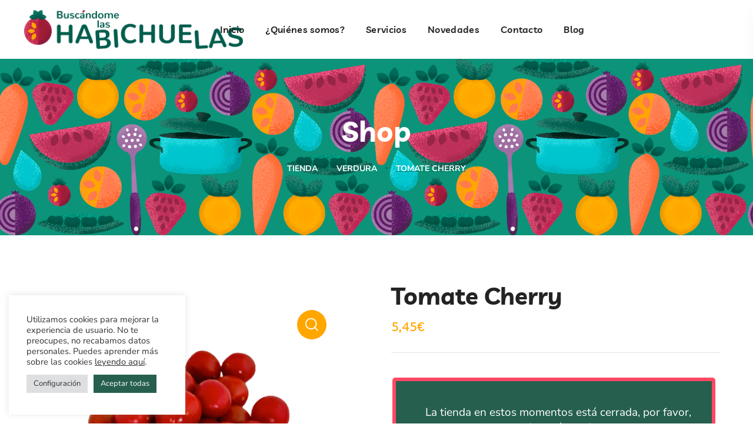

--- FILE ---
content_type: text/html; charset=UTF-8
request_url: https://buscandomelashabichuelas.com/producto/tomate-cherry/
body_size: 37387
content:
<!DOCTYPE html>
<html lang="es">
<head>
    <meta http-equiv="Content-Type" content="text/html; charset=UTF-8">
    <meta name="viewport" content="width=device-width, initial-scale=1, maximum-scale=1">
    <meta http-equiv="X-UA-Compatible" content="IE=Edge">
    <title>Tomate Cherry &#8211; Buscándome Las Habichuelas</title>
<meta name='robots' content='max-image-preview:large' />
<link rel='dns-prefetch' href='//maps.google.com' />
<link rel='dns-prefetch' href='//www.googletagmanager.com' />
<link rel='dns-prefetch' href='//fonts.googleapis.com' />
<link rel='preconnect' href='https://fonts.gstatic.com' crossorigin />
<link rel="alternate" type="application/rss+xml" title="Buscándome Las Habichuelas &raquo; Feed" href="https://buscandomelashabichuelas.com/feed/" />
<link rel="alternate" type="application/rss+xml" title="Buscándome Las Habichuelas &raquo; Feed de los comentarios" href="https://buscandomelashabichuelas.com/comments/feed/" />
<link rel="alternate" title="oEmbed (JSON)" type="application/json+oembed" href="https://buscandomelashabichuelas.com/wp-json/oembed/1.0/embed?url=https%3A%2F%2Fbuscandomelashabichuelas.com%2Fproducto%2Ftomate-cherry%2F" />
<link rel="alternate" title="oEmbed (XML)" type="text/xml+oembed" href="https://buscandomelashabichuelas.com/wp-json/oembed/1.0/embed?url=https%3A%2F%2Fbuscandomelashabichuelas.com%2Fproducto%2Ftomate-cherry%2F&#038;format=xml" />
<style id='wp-img-auto-sizes-contain-inline-css' type='text/css'>
img:is([sizes=auto i],[sizes^="auto," i]){contain-intrinsic-size:3000px 1500px}
/*# sourceURL=wp-img-auto-sizes-contain-inline-css */
</style>
<link rel='stylesheet' id='storeclosing_style-css' href='https://buscandomelashabichuelas.com/wp-content/plugins/store-closing/includes/storeclosing-style.css?ver=6.9' type='text/css' media='all' />
<link rel='stylesheet' id='storeclosing-disable-957001-css' href='https://buscandomelashabichuelas.com/wp-content/plugins/store-closing/includes/storeclosing-disable.css?ver=6.9' type='text/css' media='all' />
<link rel='stylesheet' id='sbi_styles-css' href='https://buscandomelashabichuelas.com/wp-content/plugins/instagram-feed-pro/css/sbi-styles.min.css?ver=6.0.4' type='text/css' media='all' />
<style id='wp-emoji-styles-inline-css' type='text/css'>

	img.wp-smiley, img.emoji {
		display: inline !important;
		border: none !important;
		box-shadow: none !important;
		height: 1em !important;
		width: 1em !important;
		margin: 0 0.07em !important;
		vertical-align: -0.1em !important;
		background: none !important;
		padding: 0 !important;
	}
/*# sourceURL=wp-emoji-styles-inline-css */
</style>
<link rel='stylesheet' id='wp-block-library-css' href='https://buscandomelashabichuelas.com/wp-includes/css/dist/block-library/style.min.css?ver=6.9' type='text/css' media='all' />
<style id='classic-theme-styles-inline-css' type='text/css'>
/*! This file is auto-generated */
.wp-block-button__link{color:#fff;background-color:#32373c;border-radius:9999px;box-shadow:none;text-decoration:none;padding:calc(.667em + 2px) calc(1.333em + 2px);font-size:1.125em}.wp-block-file__button{background:#32373c;color:#fff;text-decoration:none}
/*# sourceURL=/wp-includes/css/classic-themes.min.css */
</style>
<style id='global-styles-inline-css' type='text/css'>
:root{--wp--preset--aspect-ratio--square: 1;--wp--preset--aspect-ratio--4-3: 4/3;--wp--preset--aspect-ratio--3-4: 3/4;--wp--preset--aspect-ratio--3-2: 3/2;--wp--preset--aspect-ratio--2-3: 2/3;--wp--preset--aspect-ratio--16-9: 16/9;--wp--preset--aspect-ratio--9-16: 9/16;--wp--preset--color--black: #000000;--wp--preset--color--cyan-bluish-gray: #abb8c3;--wp--preset--color--white: #ffffff;--wp--preset--color--pale-pink: #f78da7;--wp--preset--color--vivid-red: #cf2e2e;--wp--preset--color--luminous-vivid-orange: #ff6900;--wp--preset--color--luminous-vivid-amber: #fcb900;--wp--preset--color--light-green-cyan: #7bdcb5;--wp--preset--color--vivid-green-cyan: #00d084;--wp--preset--color--pale-cyan-blue: #8ed1fc;--wp--preset--color--vivid-cyan-blue: #0693e3;--wp--preset--color--vivid-purple: #9b51e0;--wp--preset--gradient--vivid-cyan-blue-to-vivid-purple: linear-gradient(135deg,rgb(6,147,227) 0%,rgb(155,81,224) 100%);--wp--preset--gradient--light-green-cyan-to-vivid-green-cyan: linear-gradient(135deg,rgb(122,220,180) 0%,rgb(0,208,130) 100%);--wp--preset--gradient--luminous-vivid-amber-to-luminous-vivid-orange: linear-gradient(135deg,rgb(252,185,0) 0%,rgb(255,105,0) 100%);--wp--preset--gradient--luminous-vivid-orange-to-vivid-red: linear-gradient(135deg,rgb(255,105,0) 0%,rgb(207,46,46) 100%);--wp--preset--gradient--very-light-gray-to-cyan-bluish-gray: linear-gradient(135deg,rgb(238,238,238) 0%,rgb(169,184,195) 100%);--wp--preset--gradient--cool-to-warm-spectrum: linear-gradient(135deg,rgb(74,234,220) 0%,rgb(151,120,209) 20%,rgb(207,42,186) 40%,rgb(238,44,130) 60%,rgb(251,105,98) 80%,rgb(254,248,76) 100%);--wp--preset--gradient--blush-light-purple: linear-gradient(135deg,rgb(255,206,236) 0%,rgb(152,150,240) 100%);--wp--preset--gradient--blush-bordeaux: linear-gradient(135deg,rgb(254,205,165) 0%,rgb(254,45,45) 50%,rgb(107,0,62) 100%);--wp--preset--gradient--luminous-dusk: linear-gradient(135deg,rgb(255,203,112) 0%,rgb(199,81,192) 50%,rgb(65,88,208) 100%);--wp--preset--gradient--pale-ocean: linear-gradient(135deg,rgb(255,245,203) 0%,rgb(182,227,212) 50%,rgb(51,167,181) 100%);--wp--preset--gradient--electric-grass: linear-gradient(135deg,rgb(202,248,128) 0%,rgb(113,206,126) 100%);--wp--preset--gradient--midnight: linear-gradient(135deg,rgb(2,3,129) 0%,rgb(40,116,252) 100%);--wp--preset--font-size--small: 13px;--wp--preset--font-size--medium: 20px;--wp--preset--font-size--large: 36px;--wp--preset--font-size--x-large: 42px;--wp--preset--spacing--20: 0.44rem;--wp--preset--spacing--30: 0.67rem;--wp--preset--spacing--40: 1rem;--wp--preset--spacing--50: 1.5rem;--wp--preset--spacing--60: 2.25rem;--wp--preset--spacing--70: 3.38rem;--wp--preset--spacing--80: 5.06rem;--wp--preset--shadow--natural: 6px 6px 9px rgba(0, 0, 0, 0.2);--wp--preset--shadow--deep: 12px 12px 50px rgba(0, 0, 0, 0.4);--wp--preset--shadow--sharp: 6px 6px 0px rgba(0, 0, 0, 0.2);--wp--preset--shadow--outlined: 6px 6px 0px -3px rgb(255, 255, 255), 6px 6px rgb(0, 0, 0);--wp--preset--shadow--crisp: 6px 6px 0px rgb(0, 0, 0);}:where(.is-layout-flex){gap: 0.5em;}:where(.is-layout-grid){gap: 0.5em;}body .is-layout-flex{display: flex;}.is-layout-flex{flex-wrap: wrap;align-items: center;}.is-layout-flex > :is(*, div){margin: 0;}body .is-layout-grid{display: grid;}.is-layout-grid > :is(*, div){margin: 0;}:where(.wp-block-columns.is-layout-flex){gap: 2em;}:where(.wp-block-columns.is-layout-grid){gap: 2em;}:where(.wp-block-post-template.is-layout-flex){gap: 1.25em;}:where(.wp-block-post-template.is-layout-grid){gap: 1.25em;}.has-black-color{color: var(--wp--preset--color--black) !important;}.has-cyan-bluish-gray-color{color: var(--wp--preset--color--cyan-bluish-gray) !important;}.has-white-color{color: var(--wp--preset--color--white) !important;}.has-pale-pink-color{color: var(--wp--preset--color--pale-pink) !important;}.has-vivid-red-color{color: var(--wp--preset--color--vivid-red) !important;}.has-luminous-vivid-orange-color{color: var(--wp--preset--color--luminous-vivid-orange) !important;}.has-luminous-vivid-amber-color{color: var(--wp--preset--color--luminous-vivid-amber) !important;}.has-light-green-cyan-color{color: var(--wp--preset--color--light-green-cyan) !important;}.has-vivid-green-cyan-color{color: var(--wp--preset--color--vivid-green-cyan) !important;}.has-pale-cyan-blue-color{color: var(--wp--preset--color--pale-cyan-blue) !important;}.has-vivid-cyan-blue-color{color: var(--wp--preset--color--vivid-cyan-blue) !important;}.has-vivid-purple-color{color: var(--wp--preset--color--vivid-purple) !important;}.has-black-background-color{background-color: var(--wp--preset--color--black) !important;}.has-cyan-bluish-gray-background-color{background-color: var(--wp--preset--color--cyan-bluish-gray) !important;}.has-white-background-color{background-color: var(--wp--preset--color--white) !important;}.has-pale-pink-background-color{background-color: var(--wp--preset--color--pale-pink) !important;}.has-vivid-red-background-color{background-color: var(--wp--preset--color--vivid-red) !important;}.has-luminous-vivid-orange-background-color{background-color: var(--wp--preset--color--luminous-vivid-orange) !important;}.has-luminous-vivid-amber-background-color{background-color: var(--wp--preset--color--luminous-vivid-amber) !important;}.has-light-green-cyan-background-color{background-color: var(--wp--preset--color--light-green-cyan) !important;}.has-vivid-green-cyan-background-color{background-color: var(--wp--preset--color--vivid-green-cyan) !important;}.has-pale-cyan-blue-background-color{background-color: var(--wp--preset--color--pale-cyan-blue) !important;}.has-vivid-cyan-blue-background-color{background-color: var(--wp--preset--color--vivid-cyan-blue) !important;}.has-vivid-purple-background-color{background-color: var(--wp--preset--color--vivid-purple) !important;}.has-black-border-color{border-color: var(--wp--preset--color--black) !important;}.has-cyan-bluish-gray-border-color{border-color: var(--wp--preset--color--cyan-bluish-gray) !important;}.has-white-border-color{border-color: var(--wp--preset--color--white) !important;}.has-pale-pink-border-color{border-color: var(--wp--preset--color--pale-pink) !important;}.has-vivid-red-border-color{border-color: var(--wp--preset--color--vivid-red) !important;}.has-luminous-vivid-orange-border-color{border-color: var(--wp--preset--color--luminous-vivid-orange) !important;}.has-luminous-vivid-amber-border-color{border-color: var(--wp--preset--color--luminous-vivid-amber) !important;}.has-light-green-cyan-border-color{border-color: var(--wp--preset--color--light-green-cyan) !important;}.has-vivid-green-cyan-border-color{border-color: var(--wp--preset--color--vivid-green-cyan) !important;}.has-pale-cyan-blue-border-color{border-color: var(--wp--preset--color--pale-cyan-blue) !important;}.has-vivid-cyan-blue-border-color{border-color: var(--wp--preset--color--vivid-cyan-blue) !important;}.has-vivid-purple-border-color{border-color: var(--wp--preset--color--vivid-purple) !important;}.has-vivid-cyan-blue-to-vivid-purple-gradient-background{background: var(--wp--preset--gradient--vivid-cyan-blue-to-vivid-purple) !important;}.has-light-green-cyan-to-vivid-green-cyan-gradient-background{background: var(--wp--preset--gradient--light-green-cyan-to-vivid-green-cyan) !important;}.has-luminous-vivid-amber-to-luminous-vivid-orange-gradient-background{background: var(--wp--preset--gradient--luminous-vivid-amber-to-luminous-vivid-orange) !important;}.has-luminous-vivid-orange-to-vivid-red-gradient-background{background: var(--wp--preset--gradient--luminous-vivid-orange-to-vivid-red) !important;}.has-very-light-gray-to-cyan-bluish-gray-gradient-background{background: var(--wp--preset--gradient--very-light-gray-to-cyan-bluish-gray) !important;}.has-cool-to-warm-spectrum-gradient-background{background: var(--wp--preset--gradient--cool-to-warm-spectrum) !important;}.has-blush-light-purple-gradient-background{background: var(--wp--preset--gradient--blush-light-purple) !important;}.has-blush-bordeaux-gradient-background{background: var(--wp--preset--gradient--blush-bordeaux) !important;}.has-luminous-dusk-gradient-background{background: var(--wp--preset--gradient--luminous-dusk) !important;}.has-pale-ocean-gradient-background{background: var(--wp--preset--gradient--pale-ocean) !important;}.has-electric-grass-gradient-background{background: var(--wp--preset--gradient--electric-grass) !important;}.has-midnight-gradient-background{background: var(--wp--preset--gradient--midnight) !important;}.has-small-font-size{font-size: var(--wp--preset--font-size--small) !important;}.has-medium-font-size{font-size: var(--wp--preset--font-size--medium) !important;}.has-large-font-size{font-size: var(--wp--preset--font-size--large) !important;}.has-x-large-font-size{font-size: var(--wp--preset--font-size--x-large) !important;}
:where(.wp-block-post-template.is-layout-flex){gap: 1.25em;}:where(.wp-block-post-template.is-layout-grid){gap: 1.25em;}
:where(.wp-block-term-template.is-layout-flex){gap: 1.25em;}:where(.wp-block-term-template.is-layout-grid){gap: 1.25em;}
:where(.wp-block-columns.is-layout-flex){gap: 2em;}:where(.wp-block-columns.is-layout-grid){gap: 2em;}
:root :where(.wp-block-pullquote){font-size: 1.5em;line-height: 1.6;}
/*# sourceURL=global-styles-inline-css */
</style>
<link rel='stylesheet' id='contact-form-7-css' href='https://buscandomelashabichuelas.com/wp-content/plugins/contact-form-7/includes/css/styles.css?ver=6.1.4' type='text/css' media='all' />
<link rel='stylesheet' id='cookie-law-info-css' href='https://buscandomelashabichuelas.com/wp-content/plugins/cookie-law-info/legacy/public/css/cookie-law-info-public.css?ver=3.3.9.1' type='text/css' media='all' />
<link rel='stylesheet' id='cookie-law-info-gdpr-css' href='https://buscandomelashabichuelas.com/wp-content/plugins/cookie-law-info/legacy/public/css/cookie-law-info-gdpr.css?ver=3.3.9.1' type='text/css' media='all' />
<link rel='stylesheet' id='wcqu_quantity_styles-css' href='https://buscandomelashabichuelas.com/wp-content/plugins/quantities-and-units-for-woocommerce/assets/css/styles.css?ver=6.9' type='text/css' media='all' />
<link rel='stylesheet' id='photoswipe-css' href='https://buscandomelashabichuelas.com/wp-content/plugins/woocommerce/assets/css/photoswipe/photoswipe.min.css?ver=10.4.3' type='text/css' media='all' />
<link rel='stylesheet' id='photoswipe-default-skin-css' href='https://buscandomelashabichuelas.com/wp-content/plugins/woocommerce/assets/css/photoswipe/default-skin/default-skin.min.css?ver=10.4.3' type='text/css' media='all' />
<link rel='stylesheet' id='woocommerce-layout-css' href='https://buscandomelashabichuelas.com/wp-content/plugins/woocommerce/assets/css/woocommerce-layout.css?ver=10.4.3' type='text/css' media='all' />
<link rel='stylesheet' id='woocommerce-smallscreen-css' href='https://buscandomelashabichuelas.com/wp-content/plugins/woocommerce/assets/css/woocommerce-smallscreen.css?ver=10.4.3' type='text/css' media='only screen and (max-width: 768px)' />
<link rel='stylesheet' id='woocommerce-general-css' href='https://buscandomelashabichuelas.com/wp-content/plugins/woocommerce/assets/css/woocommerce.css?ver=10.4.3' type='text/css' media='all' />
<style id='woocommerce-inline-inline-css' type='text/css'>
.woocommerce form .form-row .required { visibility: visible; }
/*# sourceURL=woocommerce-inline-inline-css */
</style>
<link rel='stylesheet' id='wpgmp-frontend-css' href='https://buscandomelashabichuelas.com/wp-content/plugins/wp-google-map-plugin/assets/css/wpgmp_all_frontend.css?ver=4.9.1' type='text/css' media='all' />
<link rel='stylesheet' id='wgl-extensions-css' href='https://buscandomelashabichuelas.com/wp-content/plugins/wgl-extensions/public/css/wgl-extensions-public.css?ver=1.0.16' type='text/css' media='all' />
<link rel='stylesheet' id='elementor-icons-css' href='https://buscandomelashabichuelas.com/wp-content/plugins/elementor/assets/lib/eicons/css/elementor-icons.min.css?ver=5.45.0' type='text/css' media='all' />
<link rel='stylesheet' id='elementor-frontend-css' href='https://buscandomelashabichuelas.com/wp-content/plugins/elementor/assets/css/frontend.min.css?ver=3.34.1' type='text/css' media='all' />
<style id='elementor-frontend-inline-css' type='text/css'>
.elementor-container > .elementor-row > .elementor-column > .elementor-element-populated,.elementor-container > .elementor-column > .elementor-element-populated {padding-top: 0;padding-bottom: 0;}.elementor-column-gap-default > .elementor-row > .elementor-column > .elementor-element-populated,.elementor-column-gap-default > .elementor-column > .elementor-element-populated {padding-left: 15px;padding-right: 15px;}
/*# sourceURL=elementor-frontend-inline-css */
</style>
<link rel='stylesheet' id='elementor-post-14-css' href='https://buscandomelashabichuelas.com/wp-content/uploads/elementor/css/post-14.css?ver=1768877626' type='text/css' media='all' />
<link rel='stylesheet' id='font-awesome-5-all-css' href='https://buscandomelashabichuelas.com/wp-content/plugins/elementor/assets/lib/font-awesome/css/all.min.css?ver=3.34.1' type='text/css' media='all' />
<link rel='stylesheet' id='font-awesome-4-shim-css' href='https://buscandomelashabichuelas.com/wp-content/plugins/elementor/assets/lib/font-awesome/css/v4-shims.min.css?ver=3.34.1' type='text/css' media='all' />
<link rel='stylesheet' id='widget-heading-css' href='https://buscandomelashabichuelas.com/wp-content/plugins/elementor/assets/css/widget-heading.min.css?ver=3.34.1' type='text/css' media='all' />
<link rel='stylesheet' id='widget-image-css' href='https://buscandomelashabichuelas.com/wp-content/plugins/elementor/assets/css/widget-image.min.css?ver=3.34.1' type='text/css' media='all' />
<link rel='stylesheet' id='widget-video-css' href='https://buscandomelashabichuelas.com/wp-content/plugins/elementor/assets/css/widget-video.min.css?ver=3.34.1' type='text/css' media='all' />
<link rel='stylesheet' id='widget-divider-css' href='https://buscandomelashabichuelas.com/wp-content/plugins/elementor/assets/css/widget-divider.min.css?ver=3.34.1' type='text/css' media='all' />
<link rel='stylesheet' id='widget-spacer-css' href='https://buscandomelashabichuelas.com/wp-content/plugins/elementor/assets/css/widget-spacer.min.css?ver=3.34.1' type='text/css' media='all' />
<link rel='stylesheet' id='widget-image-box-css' href='https://buscandomelashabichuelas.com/wp-content/plugins/elementor/assets/css/widget-image-box.min.css?ver=3.34.1' type='text/css' media='all' />
<link rel='stylesheet' id='widget-google_maps-css' href='https://buscandomelashabichuelas.com/wp-content/plugins/elementor/assets/css/widget-google_maps.min.css?ver=3.34.1' type='text/css' media='all' />
<link rel='stylesheet' id='widget-icon-box-css' href='https://buscandomelashabichuelas.com/wp-content/plugins/elementor/assets/css/widget-icon-box.min.css?ver=3.34.1' type='text/css' media='all' />
<link rel='stylesheet' id='widget-star-rating-css' href='https://buscandomelashabichuelas.com/wp-content/plugins/elementor/assets/css/widget-star-rating.min.css?ver=3.34.1' type='text/css' media='all' />
<link rel='stylesheet' id='swiper-css' href='https://buscandomelashabichuelas.com/wp-content/plugins/elementor/assets/lib/swiper/v8/css/swiper.min.css?ver=8.4.5' type='text/css' media='all' />
<link rel='stylesheet' id='e-swiper-css' href='https://buscandomelashabichuelas.com/wp-content/plugins/elementor/assets/css/conditionals/e-swiper.min.css?ver=3.34.1' type='text/css' media='all' />
<link rel='stylesheet' id='widget-image-carousel-css' href='https://buscandomelashabichuelas.com/wp-content/plugins/elementor/assets/css/widget-image-carousel.min.css?ver=3.34.1' type='text/css' media='all' />
<link rel='stylesheet' id='widget-image-gallery-css' href='https://buscandomelashabichuelas.com/wp-content/plugins/elementor/assets/css/widget-image-gallery.min.css?ver=3.34.1' type='text/css' media='all' />
<link rel='stylesheet' id='widget-icon-list-css' href='https://buscandomelashabichuelas.com/wp-content/plugins/elementor/assets/css/widget-icon-list.min.css?ver=3.34.1' type='text/css' media='all' />
<link rel='stylesheet' id='widget-counter-css' href='https://buscandomelashabichuelas.com/wp-content/plugins/elementor/assets/css/widget-counter.min.css?ver=3.34.1' type='text/css' media='all' />
<link rel='stylesheet' id='widget-progress-css' href='https://buscandomelashabichuelas.com/wp-content/plugins/elementor/assets/css/widget-progress.min.css?ver=3.34.1' type='text/css' media='all' />
<link rel='stylesheet' id='widget-testimonial-css' href='https://buscandomelashabichuelas.com/wp-content/plugins/elementor/assets/css/widget-testimonial.min.css?ver=3.34.1' type='text/css' media='all' />
<link rel='stylesheet' id='widget-tabs-css' href='https://buscandomelashabichuelas.com/wp-content/plugins/elementor/assets/css/widget-tabs.min.css?ver=3.34.1' type='text/css' media='all' />
<link rel='stylesheet' id='widget-accordion-css' href='https://buscandomelashabichuelas.com/wp-content/plugins/elementor/assets/css/widget-accordion.min.css?ver=3.34.1' type='text/css' media='all' />
<link rel='stylesheet' id='widget-toggle-css' href='https://buscandomelashabichuelas.com/wp-content/plugins/elementor/assets/css/widget-toggle.min.css?ver=3.34.1' type='text/css' media='all' />
<link rel='stylesheet' id='widget-social-icons-css' href='https://buscandomelashabichuelas.com/wp-content/plugins/elementor/assets/css/widget-social-icons.min.css?ver=3.34.1' type='text/css' media='all' />
<link rel='stylesheet' id='e-apple-webkit-css' href='https://buscandomelashabichuelas.com/wp-content/plugins/elementor/assets/css/conditionals/apple-webkit.min.css?ver=3.34.1' type='text/css' media='all' />
<link rel='stylesheet' id='widget-alert-css' href='https://buscandomelashabichuelas.com/wp-content/plugins/elementor/assets/css/widget-alert.min.css?ver=3.34.1' type='text/css' media='all' />
<link rel='stylesheet' id='widget-menu-anchor-css' href='https://buscandomelashabichuelas.com/wp-content/plugins/elementor/assets/css/widget-menu-anchor.min.css?ver=3.34.1' type='text/css' media='all' />
<link rel='stylesheet' id='widget-rating-css' href='https://buscandomelashabichuelas.com/wp-content/plugins/elementor/assets/css/widget-rating.min.css?ver=3.34.1' type='text/css' media='all' />
<link rel='stylesheet' id='widget-text-path-css' href='https://buscandomelashabichuelas.com/wp-content/plugins/elementor/assets/css/widget-text-path.min.css?ver=3.34.1' type='text/css' media='all' />
<link rel='stylesheet' id='elementor-icons-shared-0-css' href='https://buscandomelashabichuelas.com/wp-content/plugins/elementor/assets/lib/font-awesome/css/fontawesome.min.css?ver=5.15.3' type='text/css' media='all' />
<link rel='stylesheet' id='elementor-icons-fa-solid-css' href='https://buscandomelashabichuelas.com/wp-content/plugins/elementor/assets/lib/font-awesome/css/solid.min.css?ver=5.15.3' type='text/css' media='all' />
<link rel='stylesheet' id='elementor-icons-fa-brands-css' href='https://buscandomelashabichuelas.com/wp-content/plugins/elementor/assets/lib/font-awesome/css/brands.min.css?ver=5.15.3' type='text/css' media='all' />
<link rel='stylesheet' id='elementor-icons-fa-regular-css' href='https://buscandomelashabichuelas.com/wp-content/plugins/elementor/assets/lib/font-awesome/css/regular.min.css?ver=5.15.3' type='text/css' media='all' />
<link rel='stylesheet' id='widget-link-in-bio-base-css' href='https://buscandomelashabichuelas.com/wp-content/plugins/elementor/assets/css/widget-link-in-bio-base.min.css?ver=3.34.1' type='text/css' media='all' />
<link rel='stylesheet' id='widget-posts-css' href='https://buscandomelashabichuelas.com/wp-content/plugins/elementor-pro/assets/css/widget-posts.min.css?ver=3.26.1' type='text/css' media='all' />
<link rel='stylesheet' id='widget-loop-common-css' href='https://buscandomelashabichuelas.com/wp-content/plugins/elementor-pro/assets/css/widget-loop-common.min.css?ver=3.26.1' type='text/css' media='all' />
<link rel='stylesheet' id='widget-loop-grid-css' href='https://buscandomelashabichuelas.com/wp-content/plugins/elementor-pro/assets/css/widget-loop-grid.min.css?ver=3.26.1' type='text/css' media='all' />
<link rel='stylesheet' id='widget-loop-carousel-css' href='https://buscandomelashabichuelas.com/wp-content/plugins/elementor-pro/assets/css/widget-loop-carousel.min.css?ver=3.26.1' type='text/css' media='all' />
<link rel='stylesheet' id='widget-gallery-css' href='https://buscandomelashabichuelas.com/wp-content/plugins/elementor-pro/assets/css/widget-gallery.min.css?ver=3.26.1' type='text/css' media='all' />
<link rel='stylesheet' id='elementor-gallery-css' href='https://buscandomelashabichuelas.com/wp-content/plugins/elementor/assets/lib/e-gallery/css/e-gallery.min.css?ver=1.2.0' type='text/css' media='all' />
<link rel='stylesheet' id='e-transitions-css' href='https://buscandomelashabichuelas.com/wp-content/plugins/elementor-pro/assets/css/conditionals/transitions.min.css?ver=3.26.1' type='text/css' media='all' />
<link rel='stylesheet' id='widget-form-css' href='https://buscandomelashabichuelas.com/wp-content/plugins/elementor-pro/assets/css/widget-form.min.css?ver=3.26.1' type='text/css' media='all' />
<link rel='stylesheet' id='widget-login-css' href='https://buscandomelashabichuelas.com/wp-content/plugins/elementor-pro/assets/css/widget-login.min.css?ver=3.26.1' type='text/css' media='all' />
<link rel='stylesheet' id='widget-slides-css' href='https://buscandomelashabichuelas.com/wp-content/plugins/elementor-pro/assets/css/widget-slides.min.css?ver=3.26.1' type='text/css' media='all' />
<link rel='stylesheet' id='widget-nav-menu-css' href='https://buscandomelashabichuelas.com/wp-content/plugins/elementor-pro/assets/css/widget-nav-menu.min.css?ver=3.26.1' type='text/css' media='all' />
<link rel='stylesheet' id='widget-animated-headline-css' href='https://buscandomelashabichuelas.com/wp-content/plugins/elementor-pro/assets/css/widget-animated-headline.min.css?ver=3.26.1' type='text/css' media='all' />
<link rel='stylesheet' id='widget-hotspot-css' href='https://buscandomelashabichuelas.com/wp-content/plugins/elementor-pro/assets/css/widget-hotspot.min.css?ver=3.26.1' type='text/css' media='all' />
<link rel='stylesheet' id='widget-price-list-css' href='https://buscandomelashabichuelas.com/wp-content/plugins/elementor-pro/assets/css/widget-price-list.min.css?ver=3.26.1' type='text/css' media='all' />
<link rel='stylesheet' id='widget-price-table-css' href='https://buscandomelashabichuelas.com/wp-content/plugins/elementor-pro/assets/css/widget-price-table.min.css?ver=3.26.1' type='text/css' media='all' />
<link rel='stylesheet' id='widget-flip-box-css' href='https://buscandomelashabichuelas.com/wp-content/plugins/elementor-pro/assets/css/widget-flip-box.min.css?ver=3.26.1' type='text/css' media='all' />
<link rel='stylesheet' id='widget-call-to-action-css' href='https://buscandomelashabichuelas.com/wp-content/plugins/elementor-pro/assets/css/widget-call-to-action.min.css?ver=3.26.1' type='text/css' media='all' />
<link rel='stylesheet' id='widget-media-carousel-css' href='https://buscandomelashabichuelas.com/wp-content/plugins/elementor-pro/assets/css/widget-media-carousel.min.css?ver=3.26.1' type='text/css' media='all' />
<link rel='stylesheet' id='widget-carousel-module-base-css' href='https://buscandomelashabichuelas.com/wp-content/plugins/elementor-pro/assets/css/widget-carousel-module-base.min.css?ver=3.26.1' type='text/css' media='all' />
<link rel='stylesheet' id='widget-testimonial-carousel-css' href='https://buscandomelashabichuelas.com/wp-content/plugins/elementor-pro/assets/css/widget-testimonial-carousel.min.css?ver=3.26.1' type='text/css' media='all' />
<link rel='stylesheet' id='widget-reviews-css' href='https://buscandomelashabichuelas.com/wp-content/plugins/elementor-pro/assets/css/widget-reviews.min.css?ver=3.26.1' type='text/css' media='all' />
<link rel='stylesheet' id='widget-table-of-contents-css' href='https://buscandomelashabichuelas.com/wp-content/plugins/elementor-pro/assets/css/widget-table-of-contents.min.css?ver=3.26.1' type='text/css' media='all' />
<link rel='stylesheet' id='widget-countdown-css' href='https://buscandomelashabichuelas.com/wp-content/plugins/elementor-pro/assets/css/widget-countdown.min.css?ver=3.26.1' type='text/css' media='all' />
<link rel='stylesheet' id='widget-share-buttons-css' href='https://buscandomelashabichuelas.com/wp-content/plugins/elementor-pro/assets/css/widget-share-buttons.min.css?ver=3.26.1' type='text/css' media='all' />
<link rel='stylesheet' id='widget-search-form-css' href='https://buscandomelashabichuelas.com/wp-content/plugins/elementor-pro/assets/css/widget-search-form.min.css?ver=3.26.1' type='text/css' media='all' />
<link rel='stylesheet' id='widget-author-box-css' href='https://buscandomelashabichuelas.com/wp-content/plugins/elementor-pro/assets/css/widget-author-box.min.css?ver=3.26.1' type='text/css' media='all' />
<link rel='stylesheet' id='widget-post-navigation-css' href='https://buscandomelashabichuelas.com/wp-content/plugins/elementor-pro/assets/css/widget-post-navigation.min.css?ver=3.26.1' type='text/css' media='all' />
<link rel='stylesheet' id='widget-post-info-css' href='https://buscandomelashabichuelas.com/wp-content/plugins/elementor-pro/assets/css/widget-post-info.min.css?ver=3.26.1' type='text/css' media='all' />
<link rel='stylesheet' id='widget-sitemap-css' href='https://buscandomelashabichuelas.com/wp-content/plugins/elementor-pro/assets/css/widget-sitemap.min.css?ver=3.26.1' type='text/css' media='all' />
<link rel='stylesheet' id='widget-blockquote-css' href='https://buscandomelashabichuelas.com/wp-content/plugins/elementor-pro/assets/css/widget-blockquote.min.css?ver=3.26.1' type='text/css' media='all' />
<link rel='stylesheet' id='widget-woocommerce-products-css' href='https://buscandomelashabichuelas.com/wp-content/plugins/elementor-pro/assets/css/widget-woocommerce-products.min.css?ver=3.26.1' type='text/css' media='all' />
<link rel='stylesheet' id='widget-woocommerce-product-add-to-cart-css' href='https://buscandomelashabichuelas.com/wp-content/plugins/elementor-pro/assets/css/widget-woocommerce-product-add-to-cart.min.css?ver=3.26.1' type='text/css' media='all' />
<link rel='stylesheet' id='widget-woocommerce-categories-css' href='https://buscandomelashabichuelas.com/wp-content/plugins/elementor-pro/assets/css/widget-woocommerce-categories.min.css?ver=3.26.1' type='text/css' media='all' />
<link rel='stylesheet' id='widget-woocommerce-product-price-css' href='https://buscandomelashabichuelas.com/wp-content/plugins/elementor-pro/assets/css/widget-woocommerce-product-price.min.css?ver=3.26.1' type='text/css' media='all' />
<link rel='stylesheet' id='widget-woocommerce-product-images-css' href='https://buscandomelashabichuelas.com/wp-content/plugins/elementor-pro/assets/css/widget-woocommerce-product-images.min.css?ver=3.26.1' type='text/css' media='all' />
<link rel='stylesheet' id='widget-woocommerce-product-meta-css' href='https://buscandomelashabichuelas.com/wp-content/plugins/elementor-pro/assets/css/widget-woocommerce-product-meta.min.css?ver=3.26.1' type='text/css' media='all' />
<link rel='stylesheet' id='widget-woocommerce-product-rating-css' href='https://buscandomelashabichuelas.com/wp-content/plugins/elementor-pro/assets/css/widget-woocommerce-product-rating.min.css?ver=3.26.1' type='text/css' media='all' />
<link rel='stylesheet' id='widget-woocommerce-product-data-tabs-css' href='https://buscandomelashabichuelas.com/wp-content/plugins/elementor-pro/assets/css/widget-woocommerce-product-data-tabs.min.css?ver=3.26.1' type='text/css' media='all' />
<link rel='stylesheet' id='widget-woocommerce-products-archive-css' href='https://buscandomelashabichuelas.com/wp-content/plugins/elementor-pro/assets/css/widget-woocommerce-products-archive.min.css?ver=3.26.1' type='text/css' media='all' />
<link rel='stylesheet' id='widget-woocommerce-product-additional-information-css' href='https://buscandomelashabichuelas.com/wp-content/plugins/elementor-pro/assets/css/widget-woocommerce-product-additional-information.min.css?ver=3.26.1' type='text/css' media='all' />
<link rel='stylesheet' id='widget-woocommerce-menu-cart-css' href='https://buscandomelashabichuelas.com/wp-content/plugins/elementor-pro/assets/css/widget-woocommerce-menu-cart.min.css?ver=3.26.1' type='text/css' media='all' />
<link rel='stylesheet' id='widget-woocommerce-checkout-page-css' href='https://buscandomelashabichuelas.com/wp-content/plugins/elementor-pro/assets/css/widget-woocommerce-checkout-page.min.css?ver=3.26.1' type='text/css' media='all' />
<link rel='stylesheet' id='select2-css' href='https://buscandomelashabichuelas.com/wp-content/plugins/woocommerce/assets/css/select2.css?ver=10.4.3' type='text/css' media='all' />
<link rel='stylesheet' id='widget-woocommerce-cart-css' href='https://buscandomelashabichuelas.com/wp-content/plugins/elementor-pro/assets/css/widget-woocommerce-cart.min.css?ver=3.26.1' type='text/css' media='all' />
<link rel='stylesheet' id='widget-woocommerce-my-account-css' href='https://buscandomelashabichuelas.com/wp-content/plugins/elementor-pro/assets/css/widget-woocommerce-my-account.min.css?ver=3.26.1' type='text/css' media='all' />
<link rel='stylesheet' id='widget-woocommerce-purchase-summary-css' href='https://buscandomelashabichuelas.com/wp-content/plugins/elementor-pro/assets/css/widget-woocommerce-purchase-summary.min.css?ver=3.26.1' type='text/css' media='all' />
<link rel='stylesheet' id='widget-woocommerce-notices-css' href='https://buscandomelashabichuelas.com/wp-content/plugins/elementor-pro/assets/css/widget-woocommerce-notices.min.css?ver=3.26.1' type='text/css' media='all' />
<link rel='stylesheet' id='widget-social-css' href='https://buscandomelashabichuelas.com/wp-content/plugins/elementor-pro/assets/css/widget-social.min.css?ver=3.26.1' type='text/css' media='all' />
<link rel='stylesheet' id='widget-lottie-css' href='https://buscandomelashabichuelas.com/wp-content/plugins/elementor-pro/assets/css/widget-lottie.min.css?ver=3.26.1' type='text/css' media='all' />
<link rel='stylesheet' id='widget-code-highlight-css' href='https://buscandomelashabichuelas.com/wp-content/plugins/elementor-pro/assets/css/widget-code-highlight.min.css?ver=3.26.1' type='text/css' media='all' />
<link rel='stylesheet' id='widget-video-playlist-css' href='https://buscandomelashabichuelas.com/wp-content/plugins/elementor-pro/assets/css/widget-video-playlist.min.css?ver=3.26.1' type='text/css' media='all' />
<link rel='stylesheet' id='widget-progress-tracker-css' href='https://buscandomelashabichuelas.com/wp-content/plugins/elementor-pro/assets/css/widget-progress-tracker.min.css?ver=3.26.1' type='text/css' media='all' />
<link rel='stylesheet' id='widget-loop-filter-css' href='https://buscandomelashabichuelas.com/wp-content/plugins/elementor-pro/assets/css/widget-loop-filter.min.css?ver=3.26.1' type='text/css' media='all' />
<link rel='stylesheet' id='widget-link-in-bio-var-2-css' href='https://buscandomelashabichuelas.com/wp-content/plugins/elementor/assets/css/widget-link-in-bio-var-2.min.css?ver=3.34.1' type='text/css' media='all' />
<link rel='stylesheet' id='widget-link-in-bio-var-3-css' href='https://buscandomelashabichuelas.com/wp-content/plugins/elementor/assets/css/widget-link-in-bio-var-3.min.css?ver=3.34.1' type='text/css' media='all' />
<link rel='stylesheet' id='widget-link-in-bio-var-4-css' href='https://buscandomelashabichuelas.com/wp-content/plugins/elementor/assets/css/widget-link-in-bio-var-4.min.css?ver=3.34.1' type='text/css' media='all' />
<link rel='stylesheet' id='widget-link-in-bio-var-5-css' href='https://buscandomelashabichuelas.com/wp-content/plugins/elementor/assets/css/widget-link-in-bio-var-5.min.css?ver=3.34.1' type='text/css' media='all' />
<link rel='stylesheet' id='widget-link-in-bio-var-7-css' href='https://buscandomelashabichuelas.com/wp-content/plugins/elementor/assets/css/widget-link-in-bio-var-7.min.css?ver=3.34.1' type='text/css' media='all' />
<link rel='stylesheet' id='widget-search-css' href='https://buscandomelashabichuelas.com/wp-content/plugins/elementor-pro/assets/css/widget-search.min.css?ver=3.26.1' type='text/css' media='all' />
<link rel='stylesheet' id='elementor-post-2126-css' href='https://buscandomelashabichuelas.com/wp-content/uploads/elementor/css/post-2126.css?ver=1768877626' type='text/css' media='all' />
<link rel='stylesheet' id='elementor-post-5537-css' href='https://buscandomelashabichuelas.com/wp-content/uploads/elementor/css/post-5537.css?ver=1768877626' type='text/css' media='all' />
<link rel='stylesheet' id='nativefarm-theme-info-css' href='https://buscandomelashabichuelas.com/wp-content/themes/nativefarm/style.css?ver=1.1.16' type='text/css' media='all' />
<style id='nativefarm-theme-info-inline-css' type='text/css'>
:root {--nativefarm-primary-color: #007A63;--nativefarm-secondary-color: #FFA600;--nativefarm-tertiary-color: #F9F4EE;--nativefarm-button-color-idle: #FFA600;--nativefarm-button-color-hover: #FFCA68;--nativefarm-back-to-top-color: #f69946;--nativefarm-back-to-top-background: unset;--nativefarm-body-background: #FFFFFF;--nativefarm-primary-rgb: 0,122,99;--nativefarm-secondary-rgb: 255,166,0;--nativefarm-button-rgb-idle: 255,166,0;--nativefarm-button-rgb-hover: 255,202,104;--nativefarm-primary-shaded: #00382d;--nativefarm-primary-lighter: #53c6b0;--nativefarm-secondary-shaded: #db8f00;--nativefarm-header-font-family: Livvic;--nativefarm-header-font-weight: 700;--nativefarm-header-font-color: #232323;--nativefarm-h1-font-family: Livvic;--nativefarm-h1-font-size: 48px;--nativefarm-h1-line-height: 60px;--nativefarm-h1-font-weight: 700;--nativefarm-h1-text-transform: none;--nativefarm-h2-font-family: Livvic;--nativefarm-h2-font-size: 40px;--nativefarm-h2-line-height: 52px;--nativefarm-h2-font-weight: 700;--nativefarm-h2-text-transform: none;--nativefarm-h3-font-family: Livvic;--nativefarm-h3-font-size: 36px;--nativefarm-h3-line-height: 48px;--nativefarm-h3-font-weight: 700;--nativefarm-h3-text-transform: none;--nativefarm-h4-font-family: Livvic;--nativefarm-h4-font-size: 30px;--nativefarm-h4-line-height: 42px;--nativefarm-h4-font-weight: 700;--nativefarm-h4-text-transform: none;--nativefarm-h5-font-family: Livvic;--nativefarm-h5-font-size: 24px;--nativefarm-h5-line-height: 36px;--nativefarm-h5-font-weight: 700;--nativefarm-h5-text-transform: none;--nativefarm-h6-font-family: Livvic;--nativefarm-h6-font-size: 18px;--nativefarm-h6-line-height: 30px;--nativefarm-h6-font-weight: 700;--nativefarm-h6-text-transform: none;--nativefarm-content-font-family: Nunito Sans;--nativefarm-content-font-size: 16px;--nativefarm-content-line-height: 1.875;--nativefarm-content-font-weight: 400;--nativefarm-content-color: #4f555a;--nativefarm-menu-font-family: Livvic;--nativefarm-menu-font-size: 16px;--nativefarm-menu-line-height: 30px;--nativefarm-menu-font-weight: 600;--nativefarm-submenu-font-family: Nunito Sans;--nativefarm-submenu-font-size: 16px;--nativefarm-submenu-line-height: 30px;--nativefarm-submenu-font-weight: 700;--nativefarm-submenu-color: #232323;--nativefarm-submenu-background: rgba(255,255,255,1);--nativefarm-submenu-mobile-color: #ffffff;--nativefarm-submenu-mobile-background: rgba(0,122,99,1);--nativefarm-submenu-mobile-overlay: rgba(0,122,99,1);--nativefarm-additional-font-family: Shadows Into Light;--nativefarm-additional-font-weight: 400;--nativefarm-sidepanel-title-color: #232323;--nativefarm-team-svg: url('data:image/svg+xml; utf8, <svg xmlns="http://www.w3.org/2000/svg" x="0px" y="0px" viewBox="0 0 310 314"><path fill="%23007A63" d="M144.2 313.8c.8-.1 1.7-.1 1.9-1.2.1.4.3 1.1.4 1.4l.2-.9c.2.2.6.5.8.6 1.3-.7 2.9-.5 4.3-.8-.1-.2-.2-.6-.2-.7.9 0 1.7 0 2.6-.1.9-.5 2-.3 3-.3 0-.3-.1-.9-.2-1.2.2.1.7.4.9.5v1.4c.4-.8.7-1.7 1-2.5 0 .5.1 1.4.2 1.8.2 0 .5.1.7.1 0-.6 0-1.2-.1-1.8.2.1.7.2.9.2 0-.3.1-.8.1-1.1.4.4.7.8 1.1 1.2 0-.3-.1-.8-.1-1h1c0 .1-.1.4-.2.5h.8c0-.3.1-.8.1-1.1.1.3.2 1 .3 1.3 1.8.1 3.6.1 5.4 0v.4c1 0 2.1 0 3.1-.1v1.3c-1.1 0-2.3-.1-3.4.2-2 .1-4 .2-6 .1v.8c2.4.6 4.9.4 7.4.4 0-.4.1-1.1.2-1.4.1.3.1.9.2 1.1h.8c0-.2 0-.6-.1-.8h.4c0 .2-.1.6-.1.7.3 0 .8.1 1 .1 0-.1-.1-.4-.2-.5 1.1 0 2.3 0 3.4-.2 2.4-.2 4.9-.8 7.3-.9 0-.1-.1-.4-.1-.5 1.9-.2 3.7-.7 5.6-1l-.2-.4c1.8-.3 3.6-.7 5.3-1.4-.7-.1-1.4-.1-2.2-.2 0 .2.1.5.1.6-2.4.3-4.7.8-7.1.9 0 .1.1.3.2.4-.6.1-1.1.2-1.7.3v-.9c-.1 0-.3 0-.4.1v.8c-1 0-2 .1-3 .1-.6.2-1.2.3-1.8.4v-.9h1.7c0-.2-.1-.6-.1-.8 1.1 0 2.2 0 3.3-.2 1-.1 1.5-.7 1.8-1.7 0 .4.1 1.3.1 1.7.4-.8 1.2-.6 1.9-.7 0-.2-.1-.5-.2-.7 1.1-.2 2.3-.4 3.4-.5-.1-.2-.3-.6-.4-.7h3.8c.3-.6.5-1.2.8-1.8.2.2.5.5.7.6.5-.2.9-.4 1.4-.6v-.3c.8 0 1.6 0 2.4.1-.5.2-1.4.5-1.9.7-.2 0-.7-.1-.9-.1-.1.2-.3.7-.4.9-.6 0-1.2-.1-1.8-.1 0 .1 0 .4.1.5 1.4-.1 2.8-.4 4.2-.5 1.6-.1 3.2.1 4.7-.3.2-.8 1-.6 1.5-.8 1.1-.2 2.3-.5 3.4-.7 0-.1-.1-.3-.1-.4 1.6-.4 3.2-.8 4.7-1.2l-.2-.4c1.3-.5 2.7-.9 4.2-.7-.1-.2-.2-.7-.3-.9.1 0 .4.1.6.1 0 .2-.1.6-.2.8l.6-.1-.2.6 2.4-.6c.2-.4.3-.8.5-1.2.2.1.6.2.8.3l-.1-.4c.3-.4.6-.8 1-1.3h1.3c.6-.8 1.3-1.7 2.4-1.7v-.7h.9c-.1-.2-.2-.6-.2-.8h1.2c.1-.4.2-.7.3-1.1h-.6c0-.3.1-1 .1-1.3.6-.1 1.1-.2 1.7-.3.4-.4.7-.8 1.1-1.1.6-.3 1.2-.7 1.7-1.1.8-.9 2.1-1.1 2.7-2.2.2 0 .7 0 .9-.1.5-.3 1-.6 1.4-.9.6-.9 1.9-1 2.5-1.9.2-.5.9-.3 1.3-.5.2-.4.4-.8.7-1.2l2.4-.6c0-.2-.1-.5-.1-.6.9-.4 1.7-.9 2.3-1.6 1.3-.7 2.5-1.6 3.8-2.4.1 1.4-1.2 2.1-2.3 2.6.1.1.2.3.3.4-.5.3-1 .7-1.5 1-.3-.1-.8-.1-1.1-.2.1.2.4.7.6.9-.5.2-1 .5-1.5.7.1.5.3 1 .4 1.5 0-.3.1-.8.1-1.1.6-.3 1.1-.6 1.8-.9.2-.5.4-1 .7-1.5.2.1.6.2.8.3l-.2-.8c.2.1.6.3.8.3 0-1 .7-1.9 1.8-1.8.1-.4.2-.9.3-1.3l-1.2.8c.2-.8.7-1.5 1.2-2.1h1c.2-.3.3-.7.5-1 .8-.2 1.4-.7 2-1.3.4-.2.7-.4 1.1-.5.4-.2.7-.4 1.1-.6.6-.9 1.8-1.1 2.4-2.1.7-.4 1.5-.7 2.2-1.1.7-1 2.2-.8 3.2-1.5.4-.3.8-.7 1.2-1 .6-.3 1.5-.4 1.3-1.2.7-.2 1.4-.6 2-1l-.2-.2c.7-.3 1.6-.5 1.8-1.4.7-.3 1.3-.7 2-1.1 1.1-.9 1.9-2.3 3.4-2.6 1.6-1.9 3.7-3.5 5.2-5.5.1-.3.3-.8.5-1 .2 0 .7.1.9.1.2-.5.3-1.1.5-1.6.5-.1.9-.2 1.4-.2-.3 0-.8-.1-1.1-.1v-1c.2.1.5.2.7.3.2-.6.4-1.2.8-1.7 0-.3.1-.9.2-1.1.2 0 .5.1.7.1.2-.9.6-1.8 1.5-2.2 0-.2 0-.5.1-.6.5-.4.8-.8 1-1.4h1.3c.1-.6.2-1.2.2-1.8.5.3.9.7 1.2 1.2-.1-.6-.2-1.2-.2-1.8.3 0 1 .1 1.3.1v-1c1-1.1 1.8-2.3 2.6-3.5.2-.1.7-.2.9-.3.4-.8.7-1.7 1-2.6h.7l.6-1.8c0-.3-.1-.8-.1-1l.6.1c-.1-.3-.2-1-.2-1.3.2 0 .5.1.7.2.1-.1.4-.3.6-.4v-1.2c.5-.2.9-.3 1.4-.5-.3-.1-1-.3-1.4-.4 1.4-.2.8-1.5 1.4-2.3v-.2c.1-.4.3-.8.4-1.2 1 .1 1.3-.8 1.1-1.6.1-.4.3-.7.4-1.1.1-.6.3-1.1.4-1.7.1.1.5.2.6.3 0-1.1.2-2.1.4-3.2h.6c.3-1.6.8-3.1 1.1-4.7.1 0 .4.1.5.1.2-1 .3-2 .7-3v-1.9c.3 0 .7.1 1 .1-.5-.3-.8-.7-1.1-1.1.3-.1.9-.2 1.2-.2-.2 0-.6-.1-.8-.1 0-.2 0-.7-.1-1h.9c-.1-.8-.1-1.6.4-2.2v-.9c.5-.2 1-.5 1.5-.8.8-4.1.6-8.3.6-12.5.1-4.1-1-8.1-.8-12.2-.1 0-.4.1-.6.1v-.7c.2-.1.7-.2 1-.3-.3-.1-.8-.2-1.1-.3v-2.7c-.1 0-.4.1-.5.1-.1-2.5-.5-5-.9-7.5-.1.1-.4.2-.6.2 0-2-.7-3.9-.9-5.9-.1 0-.4.1-.5.1-.2-2.7-.3-5.4-.8-8-.2-1.3-.3-2.7-.3-4-.2.1-.5.2-.7.2v-2.2c-.2 0-.7.1-.9.1v-.4c.2 0 .7.1 1 .1-.1-.3-.4-.8-.5-1l-.3.2c-.2-1.5-.6-2.9-1-4.3-.5-.1-1.1-.3-1.6-.4.2.7.3 1.5.5 2.2l-2.1-1.2c.3-.1.8-.2 1.1-.2 0-.2-.1-.6-.1-.8-.2 0-.5.1-.7.2-.3-2.1-.5-4.2-1.2-6.2-.4-1.1-.4-2.4-.5-3.6h-.3c0-1.2 0-2.4-.1-3.6.2.1.6.2.8.3-.3-.3-.5-.6-.8-.9.1-1.8-.1-3.6-.1-5.5-.2.1-.6.2-.8.2V120c.3 0 .8-.1 1.1-.1.1.6.2 1.2.5 1.8 0 .6 0 1.3.1 1.9.2-.1.6-.2.7-.3 0 1.4.1 2.8.5 4.2.4-3.1-.7-6.1-.8-9.1-.2.1-.5.2-.6.3 0-1.8-.6-3.6-.8-5.3-.2 0-.5.1-.7.2 0-1.1-.1-2.2-.4-3.3-.1-1.8-.6-3.5-.6-5.2-.3 0-.8.1-1.1.2 0-1.3-.3-2.6-.8-3.8v-1c-.2.1-.5.2-.7.2-.1-1.3-.5-2.5-.9-3.7-.2.1-.5.2-.7.3-.1-.9-.3-1.7-.4-2.5l-.6.2c.1-.4.2-.7.3-1.1l-1.2.3c.2.2.5.5.7.6 0 .8-.1 1.5-.1 2.3.2.1.7.3.9.4-.1.8-.2 1.6-.6 2.3-.5-.9-.9-1.8-1.1-2.7-.3 0-.7.1-1 .1l-.3-1.8c-.2-.4-.3-.8-.4-1.2-.4-.3-.8-.6-1.2-1 .5-.8-.1-1.7-.2-2.6-.3-.2-.7-.3-1-.5.3-.1.8-.3 1.1-.4h-1.1c0-.3-.1-.8-.1-1.1-.2-.5-.4-.9-.6-1.4-.3-.4-.6-.8-.8-1.2-.2-.4-.4-.7-.5-1.1 0-.5-.1-.9-.1-1.4-.3 0-1 .1-1.3.1.1-.2.2-.5.2-.7-.5-.8-.9-1.7-1.6-2.3-.5-.8-.7-1.8-1.5-2.3-.6-.8-.6-2.6-2-2.2-.1-.5-.1-1-.2-1.6-.5.1-1.1.2-1.6.2l-.1-.5c.3 0 .8.1 1.1.1 0-.2-.1-.7-.1-1-.6.1-1.1.1-1.6.2l.1-.6c-.2 0-.5.1-.7.2-.2-.5-.4-1-.6-1.6h-.9c-.2-1-.3-2.2-1.2-2.9-.5-.9-.9-1.8-1.1-2.8h-.4c-.3-.3-.5-.6-.8-.9-.8-1.5-1.8-3-2.5-4.7l-1.2-.9v-1.2c-.3 0-.8.1-1 .1-.1-.7-.2-1.7-1.1-1.7-.2-.7-.4-1.5-1.3-1.5 0-.9-.1-1.7-.1-2.6-.2 0-.6.1-.8.1v-.4c-.2-.3-.4-.6-.6-.8.8 0 1.5 0 2.3-.1-.1.2-.2.6-.3.8h1.1c0 1 .6 1.7 1.5 2.1.1.4.3.8.5 1.2-.4.1-.9.1-1.3.2h1.8v1c.2 0 .6.1.8.2.3.9.6 1.9.9 2.8.2 0 .5-.1.7-.1.2.8.3 1.6.5 2.4h1.2c0 .2-.1.5-.1.7h.3c0 1.1.9 1.2 1.9 1.2v.4h-1.5l1.8 1.5c0 .3.1.8.1 1 .8.3 1.4.9 1.8 1.6 0-.7.1-1.5.2-2.2h-.9c0-.6 0-1.1-.1-1.7-.2.1-.6.2-.8.2 0-.3.1-.8.1-1-.7-.4-.9-1.1-.9-1.9h-.9c-.3-1-.6-1.9-1-2.8-.4-.2-.8-.4-1.2-.7l-.9-2.4c-.1 0-.4.1-.6.2-.1-.3-.2-.8-.3-1.1-.2-.6-.6-1.2-1.2-1.5-.3-.7-.7-1.3-1.1-2-.9-.6-1.1-1.8-2-2.3-.5-.6-1.1-1.2-1.6-1.9-.8-1.2-1.7-2.3-2.5-3.5-.9-.6-1.2-1.7-2-2.4-.5-.7-1-1.3-1.6-1.9-.5-.5-1-1-1.5-1.6-.6-.5-1-1.2-1.3-1.9-.2 0-.6-.1-.8-.2-.2-.5-.5-1-.7-1.4h-1c0-.2-.1-.6-.1-.7-1.7-.5-2.7-2-3.9-3.2-1.4-.7-2.1-2.4-3.8-2.4-.1-.2-.3-.5-.4-.7-1.4-.9-2.8-1.8-4.1-2.9-.7-.7-1.6-1-2.5-1 0-.2-.1-.7-.1-1-.4-.1-.8-.1-1.1-.2-.9-.8-1.9-1.4-2.7-2.2-.5-.3-.9-.6-1.4-.9-.3 0-.8 0-1.1-.1-.4-1.2-1.7-1.4-2.7-1.9 0-.1.1-.4.1-.5-.3-.1-.8-.4-1-.6-.2 0-.7-.1-.9-.1v-1c-.8-.2-1.5-.4-2.3-.6 0-.2-.1-.6-.2-.8-.8-.3-1.6-.6-2.3-1l.1-.3c-.4-.2-.9-.4-1.3-.7-.5-.2-1.1-.4-1.4-.9-.7-.2-1.4-.5-2.1-.8-.2-.1-.6-.2-.8-.2-.7-1.3-2.6-.9-3.4-2.1-.9-.2-1.7-.4-2.5-.6-.1-.2-.4-.5-.5-.6-1.4-.5-2.9-.7-4.4-1.1v-.4c-2.3-.2-4.4-1-6.7-1.1 0-.1.1-.4.2-.5-2.6-.3-5.2-.8-7.8-1.1-.4 0-.7-.2-.7-.7-2.3-.3-4.5-.9-6.8-.9 0-.1.1-.4.1-.5-5.3-.4-10.6-.7-15.9-.2-2 .2-4.1.2-6.1.2-.1.2-.3.6-.4.7-2.4-.1-4.8 0-7.2.2-1.6.5-3.3.8-5 .6.1.2.2.5.2.7-1.8 0-3.6.2-5.4.2-2.1.6-4.4-.1-6.5.5-.5 0-1 .1-1.5.1 0 .2.1.5.2.7-1.8 0-3.5.8-5.3.9-.1.2-.4.7-.6.9-.1-.4-.3-.9-.4-1.3 0 .2-.1.7-.1 1-.9.1-1.7.3-2.5.5.1.2.2.5.3.6-.8.3-1.6.8-2.4 1.3-1.1.4-2.3.5-3.5.8 0-.4-.1-1.1-.1-1.5-.1.5-.1 1-.1 1.5-.4 0-1.1-.1-1.5-.1 0 .2.1.6.1.8-.5 0-1 0-1.4.1-1 .4-2.1.6-3.1.7 0 .2.1.6.2.8h-.4c0-.2.1-.7.1-.9-.8.2-2.1-.2-2.3 1-.2-.1-.5-.2-.6-.3v.7c-.3-.1-1-.2-1.3-.2 0 .1.1.4.1.5-.9 0-1.7 0-2.6-.1 0 .2.1.7.2.9h-.4c.1-.2.2-.7.2-.9h-1c0 .6-.1 1.2-.2 1.7 0-.3-.1-.8-.2-1.1l-.7.1c-.3.4-.6.7-.9 1.1v-.8h-1.4c0 .2.1.5.1.6-.5-.2-1-.5-1.5-.7v.5c-.7.1-1.3.1-1.9.5-.2 0-.5-.1-.6-.2.1.3.2.9.2 1.3-.6 0-.9.3-1 .9h-.8c-1.3.4-2.5.8-3.8 1.1 0 .2.1.5.1.6-1.5.2-2.9.6-4.3 1.2.7.1 1.4.1 2.1.2.3-1.2 1.9-.7 2.8-.9.7-.4 1.6-.4 2.4-.3-.5.2-1 .3-1.4.4v.4c-.6 0-1.1-.1-1.6-.1 0 .2.1.6.2.9-1 .5-2.2.4-3.2.3 1 1.4-.1.9-.7.9-.1-.3-.2-.9-.2-1.2-.3 1-1.3.6-1.9.7l.2.5c-1.2.2-2.5.3-3.7.6-.3 0-1 .1-1.3.1-1-.8-2.3-.2-3.3 0 0 .1.1.4.2.6-1.4.2-2.8.4-4.1.7-.3.2-.5.6-.8.8-1.2.1-2.6.2-3.6 1.1-1.1 1-3.1.4-3.9 1.8-1 .6-2.6.5-3.1 1.7-1.1.4-2.6.4-3.2 1.6-.7.4-1.5.7-2.2 1-.3.4-.6.7-.9 1.1h-.9c-.7 1-1.7 1.6-2.5 2.5-.8.3-1.3 1-1.5 1.8-.3 0-.8.1-1 .1 0 .3.1.9.1 1.2-.6.2-1.2.3-1.9.5-.2.6-.4 1.3-.6 1.9-.1 0-.4-.1-.6-.2-.3.8-.7 1.6-1.1 2.4-.3 0-.9.1-1.2.1 0-.3.1-.9.2-1.2-.2.7-.3 1.3-.4 2-.2 0-.7-.1-1-.2-.2.4-.4.9-.6 1.3-.3 0-1-.1-1.3-.1-.1.5-.2 1-.3 1.4-.9 0-1.3.5-1.2 1.3-.4.2-.8.3-1.1.5v.6c-.3.4-.6.9-.9 1.3-.1-.1-.4-.2-.5-.2-.1.7-.2 1.3-.4 1.9v.3c-.5.8-1.1 1.5-1.9 2.1l-1.2 1.5c-.4.6-.7 1.2-1 1.8-1.3 1.3-2.4 2.8-3.1 4.5-.1 0-.4-.1-.6-.1 0 .3-.1.9-.1 1.2-.2 0-.5-.1-.7-.1-.2.5-.3 1.1-.5 1.6-.2.1-.5.2-.7.3-.3.9-.5 1.9-1.2 2.5-.5 1-.5 2.4-1.5 3.2-.4 1.1-.7 2.2-1.1 3.3-.1 0-.4-.1-.5-.1-.2.8-.4 1.5-.7 2.2-1.6 1.4-1.7 3.6-2.8 5.2-.5 1.2-.8 2.4-1.2 3.6-1.1 1.1-1.1 2.9-1.6 4.3-1.1.4-.4 1.9-1.5 2.3-.2.6-.3 1.2-.4 1.8-.1 0-.4-.1-.5-.1-.2 1.4-.5 2.8-1 4.1-.7.5-.7 1.5-1 2.2-.1.8-.2 1.6-.4 2.4-1 .9-.8 2.4-1.1 3.6-.1 0-.4-.1-.5-.1-.3 1.5-.7 2.9-1 4.4-.2 0-.7-.1-.9-.1-.3 1.6-.7 3.1-1.1 4.7-.1 0-.4-.1-.5-.1-.3 1.5-.8 2.9-1 4.4-.1 0-.4-.1-.6-.1-.2 1.1-.4 2.3-.8 3.4-.1.9-.1 1.8-.4 2.7v1c-.2.1-.5.3-.7.4-.1 1.4-.1 2.9-.3 4.3-.4 2.2-.1 4.5-.2 6.8-.3 0-.9-.1-1.3-.1v.4c.2-.1.7-.2.9-.2 0 .3.1.8.1 1.1-.2 0-.7-.1-.9-.2v8.7c.2-.1.6-.2.8-.3.2 2.3.2 4.7 0 7-.3.1-1 .2-1.4.2l1.8.6c-.4 0-1.2 0-1.6-.1v4.7c-.1 0-.3-.1-.4-.1v1.4c.2 0 .6 0 .7-.1-.6.3-1.2.7-1.7 1 .3 0 .9.1 1.1.2-.1 2.9-.1 5.7.1 8.6 0 .4.1.8.1 1.1.1 2.6.3 5.3.1 7.9h.5l-.2.4c.4.1.9.2 1.4.3-.2.6-.4 1.2-.5 1.8-.2-.1-.6-.2-.8-.3v1.5l1.6-.8v2.6c.2-.1.6-.2.8-.2-.3 3.8.8 7.5.8 11.2.4.1.8.2 1.2.4H4.7l.4.8c.2.1.7.2.9.2-.3.1-1 .2-1.3.2.3.4.7.8 1 1.3 0 1.3.1 2.6.3 3.9.2.8.1 1.8.9 2.3.3 1.2.5 2.5.6 3.7h-.6c0-.3.1-1 .1-1.3-.2.1-.6.2-.8.3-.2-1-.4-1.9-.5-2.9l-.5.1c.1-.2.2-.7.3-.9-.2 0-.7.1-1 .1 0 1.5.2 2.9.5 4.3.2-.1.5-.2.6-.2.1 1.5.3 3.1 1.5 4.2.4 1.1.7 2.2 1 3.3.2 0 .6.1.8.1.7 1 .9 2.2 1.2 3.4.2.1.5.3.7.4.2.8.4 1.6.6 2.3.1 0 .4-.1.6-.1.3 1.3.4 2.8 1.6 3.7.3.8.6 1.6.9 2.5.4.2.8.3 1.1.5.3.8.6 1.6.9 2.3.1 0 .4-.1.5-.1.2.8.5 1.6.7 2.4h.9c.2.7.4 1.3.5 2 .2 0 .5-.1.7-.1.4.9 0 2.7 1.5 2.5.2.8.4 1.5.5 2.3.1 0 .3 0 .4-.1.3.4.7.8 1.1 1.2.5.8.9 1.6 1.2 2.4.1 0 .4-.1.5-.1.2.6.3 1.1.5 1.6h1.1c0 .5.1 1.1.1 1.6.5.5.9 1.2 1.2 1.9.2 0 .5-.1.7-.2 0 .4-.1 1.1-.1 1.4.2-.1.7-.2.9-.3l-.2.7c.2 0 .6-.1.8-.2 0 .4.1.8.1 1.2l-.7-.2c.4.9.8 1.9 1.1 2.9.1-.1.4-.2.6-.2.4.8.4 2.2 1.5 2.2.1.7.3 1.3.9 1.7 0 .1-.1.3-.1.4.2.1.7.2.9.3.5.3.9.6 1.4.9.3 0 .8-.1 1-.1 0 .2-.1.7-.2 1 .2-.1.7-.2.9-.2l-.1.6c.6 0 1.2-.1 1.8 0 .5.6.9 1.3 1.8 1.2-.1.2-.2.5-.3.6h.6c-.1.2-.2.5-.2.7.8.1 1.5.7 2.2 1.1-.8.2-1.5.4-2.3.5 1.4.4 2.8.4 4.2.3v1.4c-.7-.2-1.3-.4-2-.6 0 .2-.1.6-.1.8.2 0 .6-.1.8-.1.1.6.3 1.2.9 1.5 0 .1-.1.4-.1.5.1 0 .4 0 .6-.1.3.4.7.7 1 1 0 .2-.1.5-.1.7.2 0 .5-.1.7-.2.3.7 1.1.8 1.7 1 .4.4.8.8 1.3 1.1 0 .3.1.9.2 1.2.1-.4.1-.8.2-1.2h1c-.1.3-.2.8-.2 1.1.3-.7.7-1.3 1.5-1.2.2 1.9 2.9.9 3.4 2.4h.4c-.1.2-.2.6-.2.9.3 0 .8-.1 1.1-.2-.2 1.4 1.2 1.5 2.1 1.8-.1.2-.2.6-.3.8.2 0 .5-.1.7-.1.3.4.7.7 1.1 1 0 .1-.1.4-.1.5.3 0 .8-.1 1.1-.1l1 1c0 .2-.1.5-.2.6.3 0 .9-.1 1.2-.1l.1.4c.7.1 1 .7 1.3 1.2.4 0 .7.1 1.1.1.2.4.5.8.7 1.2h1.3c.3.5.7.9 1 1.4.5.1 1 .4 1.3.8.2 0 .7.1 1 .1 0 .2.1.6.1.9l1.5.6v1c.6.1 1.2.1 1.8.1.2.5.4 1 .5 1.5.1 0 .4-.1.6-.1.1.2.4.4.6.6 0 .1-.1.4-.1.5.4.3.8.5 1.2.8-.8-.1-1.6-.3-2.4-.4V287c-.3.6-.8 1.1-1.6 1.2 0-.2.1-.7.2-1-1 .1-1.9-.2-2.7-.7h-.4c-.3-1-1.4-1.1-2.3-1.4.1-1-.9-.9-1.6-1-.2-.1-.6-.4-.8-.6.5.8.9 2 2.1 1.8 1.2 1.4 2.6 2.7 4.3 3.6.3 1 1.5 1.2 2.3 1.5.2.6.6 1 1.3 1.1l1 1c.5.2.9.4 1.4.6 0 .1-.1.4-.1.6 2.4.7 4.6 2.1 6.7 3.5.5.2 1.1.4 1.7.6 0 .1-.1.4-.1.6 1.4.3 2.7.7 4.1.9-.1.2-.2.5-.2.7 1.1.2 2.3.4 3.4.5 0-.4-.1-1.3-.2-1.8-.5 0-1 .1-1.5.1v-1.3c.9.1 1.8.1 2.7.2v.4c.2 0 .7 0 1-.1.2.4.4.6.9.7 1.5.2 3 .6 4.6.9 0 .1-.1.3-.1.4 1.8.3 3.5.8 5.2 1.1.3.9 1.2.8 2 .8.3.3.6.7.9 1v.5c.2 0 .7 0 1 .1 1.4.6 2.9.2 4.4.3.4-.6 1-.3 1.6-.1 1.2.1 2.4 0 3.5.4 1.3.1 2.5.1 3.8.1-.1.2-.2.6-.3.8 2.1-.1 4.2 0 6.2.2 3.1.4 6.2.2 9.2.2 0 .2-.1.6-.1.8.6 0 1.2 0 1.8.1-.1-.2-.2-.7-.3-.9 1.2 0 2.4 0 3.7.1 0 .5-.1 1.1-.1 1.6h.4v-1.4h.6c0 .4.1 1.1.1 1.5.3-.5.6-1.1.9-1.6.1.3.2.9.2 1.1h3.2c-.1.2-.2.7-.2 1 .8.1 1.1-.6 1.4-1.2 0 .3-.1.9-.2 1.2h.7v-1h.5c0 .4.1 1.2.1 1.6.4-.5.5-1.1.6-1.7-.5 1 .6 1.3 1.3 1.6.1-.3.3-.9.4-1.1 0 .2-.1.6-.1.8l1.5.3c-.4 0-1.3-.1-1.7-.2 0 .4-.1.9-.1 1.3-.3-.9-1.8-.6-1.3.5-.1-.4-.2-.7-.3-1-.6.2-.5.9-.6 1.4h-.2c0-.2.1-.7.2-.9-.3 0-1-.1-1.4-.1 0 .2-.1.6-.1.9-.1-.4-.2-.8-.4-1.2.6.1 1.2.1 1.8.1v-1c-.9.1-1.7.1-2.5.1l.1-.7c-.3.1-1 .4-1.4.6-.6-.3-1.2-.3-1.8.1v-1.5l-.4 1.2h-2V306c-.2.1-.7.2-.9.2.2.4.6 1.1.8 1.5-.2 0-.7.1-.9.1v-1c-.4.6-.7 1.2-1.1 1.8 0-.6-.1-1.8-.1-2.4-.4.7-.2 1.7-1.1 2v1.8c.7 0 1.3 0 2-.1 0 .6-.1 1.1-.1 1.7.3 0 .9-.1 1.2-.2.8 1.2.9 1.8 1.1 2.4zm55.1-10.1c.5.1.6.4.2.8-.5-.1-.5-.4-.2-.8zm.4 0c.8-.2 1.7-.4 2.6-.5v-.3h2.3c-.8.5-1.7.7-2.7.8 0 .2.1.5.1.7-.8-.1-2.1.5-2.3-.7zM60.7 271c-.4-.1-1-.6-.8-1.1.6-.3 1.5.9.8 1.1zm-11.2-2.6c.2-.1.6-.4.8-.6 0-.9-.1-1.7 0-2.6.1.4.3 1.1.4 1.5.2-.1.6-.2.7-.2 0 .6 0 1.3.1 1.9.4.2 1.3.6 1.8.7-.4.2-1.2.5-1.7.7-.4-.8-1.4-1-2.1-1.4zm5.3-2.2l-.1.1c-.1-.1-.3-.4-.4-.6-.2-.1-.6-.2-.8-.3l-.6-1.5c-.2 0-.6 0-.8-.1-.3-.7-.9-1.3-1.6-1.7-.4-.8-1-1.3-1.9-1.5-.3-.6-.8-1.2-1.3-1.7-.3-.5-.6-1-.8-1.5.8.8 1.5 1.7 2.2 2.5.2 0 .6-.1.8-.1.4.6.9 1.3 1.4 1.9.4.4.9.8 1.3 1.2h.8c.3.7.6 1.5 1 2.2.1 0 .3-.1.4-.2 0-.1.1-.4.2-.5.3.7.9 1.1 1.6 1.3.3.5.6.9 1 1.4-1-.1-2.2.2-2.4-.9zm-10-5.2c.4-.2 1.1 0 1.1.5-.1.1-.2.3-.2.4-.5.6-1.3-.4-.9-.9zm226.4 1.1l.4-.8-1 .3c.5-1.2 1.3-2.1 2.6-2.6.3-.5.7-1 1-1.5.2 0 .7.1.9.1l1.2-2.1c.9-.5 1.8-1.2 2.9-1.4-.3.3-.9.9-1.2 1.3-.4.7-.7 1.3-1 2-.9.5-1.4 1.3-1.6 2.2-.3 0-.8.1-1.1.1-.3.5-.7 1-1 1.5-.6.1-1.2.4-1.4 1-.1 0-.5-.1-.7-.1zm-228.1-3.6c-.2.1-.5.2-.7.3v-.6c-.7 0-1.3.1-2 .1v-1.6l-.4.1c-.2-.5-.3-1-.5-1.6-.2 0-.6.1-.8.1l.1-.6-.6.1c.1-.2.2-.6.2-.8h-.6c0-.2.1-.6.2-.8-.2 0-.6.1-.8.2-.2-.8-.4-1.6-.6-2.3.4.5 1 .9 1.5 1.3.2.5.5 1.1.7 1.6.4.6.9 1 1.5 1.5v.8c.8.6 1.6 1.4 2.6 1.8.3.5.4 1 .6 1.5.2 0 .6-.1.8-.1-.1.3-.2.9-.3 1.2-.3-.8-.8-1.4-.9-2.2zm-11.4-11.4c-.2 0-.5.1-.6.2-.3-.8-.6-1.5-.9-2.3-.3-.1-.8-.2-1-.2h1.4c0 .9.2 1.7 1.2 1.7.2.5.3 1.1.5 1.6.5-.2.9-.5 1.4-.7.1.3.1.6.2.9l-.6-.1c0 .3.1.8.1 1-1.2 0-1.4-1.2-1.7-2.1zm8.9-10.6c-.2-.7-.5-1.3-.7-2-.8-.4-1.2-1.2-1.5-2.1-.2 0-.6-.1-.8-.2-.3-.9-.5-1.7-.8-2.6-.2 0-.6 0-.8.1.1-.3.2-.7.3-1-.2.1-.7.2-1 .3 0-.2.1-.6.2-.8l-.8-.4c.3 0 1-.1 1.3-.1-.1.2-.2.7-.2 1 .2-.1.7-.2.9-.2v.5c.4.5.7 1.1.9 1.6 1 .5 1.2 1.7 1.6 2.6.1 0 .4-.1.5-.1.4.9.7 1.9 1 2.8.2 0 .5-.1.6-.2v1c-.2 0-.6-.1-.7-.2zm-13-11.5c-.2-.8-.3-1.7-.5-2.5-.5-.2-.8-.6-1-1-.2-.7-.5-1.4-.7-2-1-.5-.9-1.7-1.1-2.7-.2-.3-.3-.7-.5-1h.6v.9c.2 0 .5-.1.7-.2.3 1.2.6 2.4 1.5 3.4.3.4.6.8.8 1.2v1c.2 0 .6-.1.8-.1v2c.3 0 .9-.1 1.1-.1-.4.4-.7.8-1 1.2-.1 0-.5-.1-.7-.1zM98.9 215.9c-.7-.4-.6-1.3-.8-2 .3.5.6 1 .9 1.6.3.2.7.4 1 .6.2.7.7 1.2 1.2 1.7-.9-.4-1.4-1.4-2.3-1.9zm195-4.3c0-.4-.1-.8-.1-1.3h1c0 .4-.1.8-.1 1.3h-.8zm9.6-.5c-.2-.6 0-.9.6-.7.2.6 0 .8-.6.7zM304.4 204.3c.3-.8.6-1.6.9-2.3-.2 0-.7-.1-1-.1.1 0 .4-.1.6-.1-.1-1-.1-1.9-.1-2.9.3 0 .8.1 1.1.1-.1.5-.1 1-.2 1.5l-.8.4c.3 0 .8 0 1-.1-.1.6-.2 1.1-.3 1.7-.6.5-.9 1-.5 1.7l-.7.1zm.9-5.9l-.1-.3c.7-.7 1 .7.1.3zm-.5-.8c.4-1.4.5-2.8.5-4.3.1 0 .2 0 .3-.1.1.8.1 1.6.2 2.3 0 .7 0 1.3.3 2-.5.1-.9.1-1.3.1zM14.5 191c.6-.2.8 0 .7.6-.7.2-.9 0-.7-.6zm-.5-.5c0-.3-.1-.7-.2-1l2.4.3c-.7.3-1.5.5-2.2.7zM12.7 186.7l1-.1c0-.7-.4-.9-1-.8 0-.2.1-.6.1-.8.2 0 .6-.1.9-.1.2.8.3 1.5.4 2.3-.5-.2-.9-.4-1.4-.5zm-7.1-9.3c.5.3.5.7 0 1-.6-.3-.6-.6 0-1zM2.9 164c0-2.4-.2-4.8.1-7.2.1 4.2.1 8.5 0 12.7-.2-1.8 0-3.7-.1-5.5zm301.2-9.5c.3.5.2.9-.1 1.2-1 .1-.9-2.1.1-1.2zm-1 0c0-.4-.1-1.3-.1-1.7-.2 0-.7-.1-.9-.1.1-.8.2-1.6.6-2.3.3 1.3 1.3 2.8.4 4.1zm-.8-4.8c.1 0 .4.1.6.2v.3c-.3.6-1.3-.1-.6-.5zm-1.8.1c-.4-.5.5-1.3.9-.7.4.6-.5 1.3-.9.7zm.1-2.4c.1-.5.4-.6.8-.2-.2.5-.5.6-.8.2zm-4.8-7.2c.3-.6.6-.6.9 0-.4.6-.7.6-.9 0zM289 108.5c.3-.6.7-.6 1 0-.3.6-.7.6-1 0zm-1.5-2.4v-.4h2.3v.4h-2.3zm-31.1-26.9c-.6-.2-1.3-.4-1.9-.6v-.2c.3 0 1-.1 1.3-.1-.4-.2-1.1-.6-1.5-.8v-.8c-.5-.3-.9-.5-1.4-.8 0-.2.1-.4.1-.6-.2-.4-.3-.9-.5-1.3-.2.1-.5.2-.7.2v-1c.4.3.9.5 1.3.7.1 1.1 1.1 1.6 1.4 2.6.2.1.5.3.7.4 0 .2.1.7.1.9 1.2.6 1.3 2 1.6 3.2-.1-.6-.3-1.2-.5-1.8zM243 61.9c-.5-.3-1-.7-1.4-1.2-1-.3-1.6-1.1-2-2.1-.1.1-.4.2-.6.3-.1-.6-.3-1.2-.4-1.8-.3 0-.9.1-1.2.2l.1-.5h-1.3c-.4-.5-.6-1.1-.8-1.6-.3 0-.8.1-1.1.2 0-.3.1-.9.2-1.1l-1.5-.6c-.3-.7-.7-1.5-1-2.2-.2.2-.5.5-.7.6 0-.2.1-.6.1-.8-.4-.3-.8-.6-1.1-1h-.6c0-.2.1-.5.2-.6-.4-.4-.7-.9-1.1-1.3h-1.1l-.6-1.5c-.3 0-.7-.1-1-.1-.4-.7-.9-1.4-1.5-1.9 1-.1 1.3.9 1.9 1.4.8.2 1.7.3 2.6.4-.5.1-.9.2-1.3.3v.8c.8.2 1.6.3 2.4.4.5.4 1 .7 1.7.8-.1.2-.1.6-.2.8.2 0 .7-.1.9-.1l-.1.7c.2-.1.5-.2.6-.3.3.6.6 1.2 1 1.7.3 0 .9-.1 1.2-.2v.5c.4.5.7.9 1 1.4l1.2.9c0 .3 0 .8.1 1 .2 0 .7.1 1 .1.3.6.5 1.2.8 1.8.2 0 .6.1.8.1 0 .2.1.6.1.8.3.5.6.9.9 1.4.7.3 1.3.8 1.8 1.3.4.8.8 1.5 1.1 2.2-.5-.5-.8-.9-1.1-1.2zM43.2 45.5l-.1-1.2.5.1v-1.2h1.7c-.1-.3-.2-.8-.2-1.1 1.1.4 1.6-.7 1.9-1.5h.6l-.1-.7c.2.1.7.3.9.4 0-.3-.1-1-.1-1.3.4 0 1.1.1 1.4.1.3-.5.5-.9.8-1.4.8-.3 1.5-.7 1.9-1.5.7-.2 1.4-.3 2.2-.3.1-.3.3-.7.4-1.1.8 0 1.7-.1 2.2-.8.2 0 .5 0 .7.1-.1-.2-.2-.5-.2-.7.9-.1 1.8-.5 2.5-1.1-.3.6-.5 1.1-.7 1.7-1-.3-1.4.5-1.8 1.1-.3 0-.8 0-1.1-.1 0 .3-.1.9-.1 1.2-.3 0-.9 0-1.2-.1-.1.2-.2.5-.3.7-1.9.9-2.9 3.1-5 3.8-.1.2-.3.5-.3.7h-1c-.6.4-1.1.8-1.7 1.1-1.3 1.2-2.4 2.5-3.8 3.1zm180.1-.8v-1.4c.6.3 1.3.6 1.9.9-.6.6-1.3.6-1.9.5zm25.8-4.8c-.4-.8-.7-1.6-1-2.4h1.1c-.1.2-.3.7-.3.9.3 0 .8-.1 1-.1 0 .2-.1.6-.2.8l.6-.2v1.5c-.3 0-.9-.3-1.2-.5zm-37.8-4.5c.3-.5.7-.5 1 0-.3.6-.7.6-1 0zm-150.8-.5c.3-.4.5-.8.8-1.2.4 0 .9.1 1.3.1.1-.2.2-.6.2-.9h1.7c.2-.3.3-.7.5-1 .6-.2 1.3-.3 1.9-.5v-1c.2.3.5.5.7.7.1-.1.2-.3.3-.4.2-.1.7-.2.9-.3l.1.6c.2 0 .7.1.9.1 0-.3-.1-.8-.1-1 .3 0 .9.1 1.2.2.1-.2.4-.6.6-.8h.9c.2-.6.6-1 1.3-1.1 0 .3.1 1 .1 1.3-1.1.3-2.3.3-2.8 1.3-.9.2-1.8.4-2.7.4-.2.2-.6.5-.8.6 0 .1-.1.4-.1.5h-1c-.7.4-1.5.7-2.3.9 0 .2.1.5.1.7-.5 0-.9 0-1.4-.1-.2.2-.5.5-.6.7-.5.1-1.1.1-1.7.2zm121.1-1.5c-2.7 0-5.3-.9-7.9-1.1 1.1-.2 2.2-.2 3.3-.2.2-.7.4-1.3.6-2 .1.2.2.7.2 1 2 .4 3.9.7 5.9 1.1 0 .2-.1.5-.1.6.9.1 1.9.3 2.8.5v.9c-.5 0-.9-.1-1.4-.1.1-.2.2-.6.3-.8-.4 0-1.2 0-1.6.1-.3.4-.6.7-.9 1.1 0-.3-.1-.8-.1-1.1l-.7-.1c-.1.3-.2 1-.2 1.4 0-.4-.1-1-.2-1.3zM176.2 30.7c.3-.4.6-.4.9.1-.4.5-.7.4-.9-.1zm-4.2-.4v-.2c1.5 0 2.9 0 4.4.1-1.5.2-2.9.1-4.4.1zm-96.6-1.9c.7-.1 1.4-.1 2.1-.1 0-.3-.1-.8-.1-1.1.9.1 1.8-.1 1.8-1.2l-.9-.1c0 .1.1.4.1.6H77v-.7c1.1-.1 2.2-.4 3.3-.6 0-.2-.1-.5-.2-.6 1.6-.6 3.4-1.1 5.1-.8 0-.3-.1-.9-.2-1.2.3 0 .8 0 1.1-.1 1.1-.4 2.3-.5 3.5-.7-.1-.2-.2-.6-.2-.7.5 0 .9 0 1.4-.1-.1.2-.2.7-.3.9.2-.1.7-.1 1-.2v.4c-1.1.3-2.5.3-2.9 1.6h-1c-.9.4-1.9.6-2.6 1.4-.9.3-1.7.7-2.6 1 0 .2.1.5.1.6-.7.1-1.4.1-2.2.3-.4.2-.7.5-1 .7-1 .7-2.8 2.1-3.9.7zm94.2.1c0-.6-.1-1.2-.1-1.8h7.7c.8.1 1.5.5 2.3.7h1.1v.5h-1.9c-.1-.2-.3-.6-.5-.8v1.2c-.2 0-.5.1-.7.1v-1c-.1 0-.2 0-.3-.1-.1.3-.2.8-.2 1.1l-.8-.4c.1.2.2.5.3.7-1.3.2-2.6.4-3.9.1-1.1-.1-2.1-.2-3-.3zm-.7-1.5c.6 0 .5 1 .2 1.3-.5 0-.5-1-.2-1.3zm-96.7.9c-.3-.5-.2-.7.4-.7.3.5.2.7-.4.7zm91.7-.9c.1.2.4.6.5.7-.6 1.1-1.8-.7-.5-.7zm1.2.1v.8c-.6.3-.6-1 0-.8zm-72.9-4c.3-.6.6-.6.9 0-.3.6-.6.6-.9 0zm106-11c-.7 0-1.4-.1-2.1-.1-.3-.2-.6-.5-.9-.7-.4.1-1 .3-1.4.4V10c.4.3.9.6 1.3.9.5-.2.9-.3 1.4-.5v1.1c.3-.1.9-.2 1.1-.3.1.2.1.5.2.7.2-.1.5-.3.7-.4v1.7c-.1-.2-.2-.8-.3-1.1zm-6.6-1.8c-.5-.1-1-.1-1.5-.2.2-.3.5-1 .7-1.3.1.4.3 1.1.4 1.5.1-.2.2-.7.2-.9h.7c.2.6.3 1.2.5 1.7-.2-.3-.7-.6-1-.8zm-38.3-.7c.3-.5.7-.5 1 0-.1.1-.4.3-.5.4-.1 0-.4-.2-.5-.4zM171.3 9.8c-.7-.4.1-1.3.7-.8.7.4-.1 1.3-.7.8zm16.5-.7c-1.4 0-2.7-.1-4-.5 2.2-.1 4.3 0 6.5.3-.2.5-.4 1-.7 1.6-.2-.4-.5-1.2-.7-1.6-.1.5-.3.9-.4 1.4-.2-.4-.5-.8-.7-1.2zm-27.7-.7c0-.2.1-.7.2-1-.2 0-.7.1-.9.1 0-.3.1-1 .1-1.3-.4.1-1.3.2-1.7.2.4-.4.7-.8 1.1-1.2-.3-.1-1-.3-1.3-.5 2.7-.1 5.4-.3 8.1.3v1.1c.4-.5.8-1 1.1-1.5 0 .5.1 1.4.1 1.8.1-.4.4-1.1.5-1.5l.3.1c-.1.3-.1.8-.2 1 .8.1 1.5-.2 1.7-1.1.1.6.2 1.2.4 1.7-.2 0-.7-.1-.9-.2l.2.6c-1.1 0-2.2-.1-3.3-.1l.1.5c-.9-.1-1.7-.2-2.6-.3-.9.2-1.8.3-2.6.3 0 .2.1.6.2.8-.2.2-.4.2-.6.2zm15.6-2.5c0-.3-.1-.8-.1-1.1-1.8.1-3.6-.2-5.3-.4 0-.2.1-.6.1-.8 1.3.1 2.6.1 4 .1l-.2.5c.5 0 1.1 0 1.7.1-.1-.1-.2-.4-.2-.5h3l-.3.2c1.8.2 3.6.4 5.4.3v.2c-2.3.5-4.7-.7-7 .2-.3 0-.6 0-.9-.1-.1.5-.1.9-.2 1.3zm-28.8-1.5c-1.5 0-2.9.1-4.4.2v-.2c.8 0 1.7-.1 2.6-.1 0-.1-.1-.4-.1-.6 2-.5 4.1-.1 5.9-.8 0 .9-.1 1.7-.3 2.5-.1-.6-.2-1.7-.3-2.2-.2.4-.6 1.3-.8 1.8-.4-.2-.9-.4-1.3-.6-.2.2-.5.5-.7.6-.1-.2-.5-.5-.6-.6zm4.5-1"/></svg>');--nativefarm-marker-1: url('data:image/svg+xml; utf8, <svg version="1.1" xmlns="http://www.w3.org/2000/svg" viewBox="0 0 89.53 102.01"><path fill="%23FFA600" d="M81.58,2.51a3.09,3.09,0,0,1-1.8-.93C78.48.31,76.47-.36,75.57.19a18.84,18.84,0,0,1-2.79,1.14A36,36,0,0,0,62.7,6.43C61,7.71,57.16,11.65,57,12.17a5.69,5.69,0,0,1-1.21,1.44c-2.4,2.25-6.88,9-8.76,13.25C45.68,30,45,31.31,44.81,31.3a16,16,0,0,1-1.25-2.72,34.67,34.67,0,0,0-4-7.53,82.26,82.26,0,0,1-5-7.33c-.5-1.52-1.7-1.68-3.11-.4-.52.46-2.23,1.91-3.82,3.22C21.13,22,18.3,26.79,17.34,34.21c-.18,1.34-.42,3-.56,3.69a60.42,60.42,0,0,0,0,13.52A48.75,48.75,0,0,0,18.56,59c1.21,3.6,1.25,3.67,3.21,5.72,1.75,1.83,2,2.17,1.87,2.87-.06.44,0,.82.23.87.58.14.08,1.76-1,3.25-.55.76-1.78,2.26-2.71,3.31S18,77.48,17.44,78.17C12,84.85,9.28,88,5.27,92.13.62,97,.57,97,.18,98.49c-.43,1.63-.1,2.63,1,3,.35.1.64.29.64.4,0,.61,1.57-.62,3.92-3.07s3.63-4,7.71-8.92c1.1-1.34,4.26-5.55,5.77-7.69,1.92-2.71,4.85-5.87,5.25-5.66.2.11,1.66,1,3.28,2a21.55,21.55,0,0,0,4.84,2.32,26.16,26.16,0,0,0,7.23,1,30.18,30.18,0,0,1,3.61-.19,11.68,11.68,0,0,0,3-.27,2.18,2.18,0,0,1,1.36.06,2.18,2.18,0,0,0,2.59-.62c.29-.34.55-.42.76-.21a1.64,1.64,0,0,0,2.08-.45,1,1,0,0,1,1-.38A39.56,39.56,0,0,0,62.48,77a1,1,0,0,1,.59-.3,16.52,16.52,0,0,0,4.42-2.37A15.33,15.33,0,0,1,70,72.81a15.66,15.66,0,0,0,2.62-1.59,13.8,13.8,0,0,1,2.28-1.41,5.77,5.77,0,0,0,2.8-2.67c.41-.76.65-1,1.21-1a1.76,1.76,0,0,0,1.14-.57,2.83,2.83,0,0,1,1-.75,1.12,1.12,0,0,0,.6-.54.33.33,0,0,1,.42-.26c.39.09,3.94-3.84,4-4.42a2,2,0,0,1,.55-.92,10.6,10.6,0,0,0,2.89-5.1c.18-1.59-.19-2.29-2.3-4.39-1.36-1.35-1.54-1.43-4.48-2.1-1.68-.38-3.92-.79-4.95-.91a113.77,113.77,0,0,0-13.29-.05,20.9,20.9,0,0,1-2.41.24c-1.14,0-1.29,0-1.09-.46a1.09,1.09,0,0,1,.9-.55c.55,0,1-.45,2.56-2.24,1-1.22,3.37-3.75,5.2-5.66,2.43-2.54,3.44-3.76,3.77-4.57a12.07,12.07,0,0,1,1.32-2.25,18.51,18.51,0,0,0,3.13-5.41,13,13,0,0,0,.58-1.95,5.18,5.18,0,0,1,.68-1.41c1.31-2.19,3.27-5.77,3.62-6.61a4.76,4.76,0,0,1,.51-1,3.67,3.67,0,0,0,.2-1.31,6.81,6.81,0,0,1,.23-1.62,7.28,7.28,0,0,0,.49-3.66c-.12-.6-.34-1.81-.49-2.67-.33-1.83-.81-2.4-2.09-2.51ZM79,7.81c-.07.93-.81,3-3.17,8.69A64,64,0,0,1,61.25,38.76c-2.88,3-3.86,3.89-5.58,5A39,39,0,0,1,49,47.05c-2.75,1.05-2.85.36-.39-2.61,1-1.19,2-2.45,2.25-2.8s1.28-1.61,2.27-2.76A22.07,22.07,0,0,0,55,36.53a26.9,26.9,0,0,1,2.21-2.63c3.6-4,8.49-9.76,8.35-9.89a3.28,3.28,0,0,0-2.37.09c-1,.33-1.38.69-5.06,4.84-7.08,8-9.94,11.16-10.08,11.18-.4,0-.14-1.11,1-4.51A42.64,42.64,0,0,1,58.17,20.3c.81-.88,2.94-3.24,4.76-5.25,3.95-4.35,5.4-5.4,11-7.92,2-.9,3.87-1.75,4.15-1.9.49-.25.53-.21.72.65A7.68,7.68,0,0,1,79,7.81Zm5.55,44.93c-.25.59-1.21,1.55-3.42,3.43-1.69,1.43-3.89,3.32-4.87,4.19a76.38,76.38,0,0,1-6.81,5.19L67,67.15c-2.47,1.66-4.54,2.63-9.55,4.49-1.23.46-2.3.89-2.37,1a26.48,26.48,0,0,1-5.87,1.64c-1.18.17-2,.45-2.09.69S47,75.2,47,75s-4.32,0-4.64.32-6.28,0-7.29-.39a2.52,2.52,0,0,0-1.3-.26c-.09.09-.41-.07-.69-.34a5,5,0,0,0-1.28-.86c-.76-.34-.76-.36,0-.93.43-.32,1.88-1.17,3.24-1.91a26.67,26.67,0,0,0,3.39-2.13,10.44,10.44,0,0,1,2.42-1.37c2.58-1,6.1-2.22,8-2.74a37.07,37.07,0,0,0,5.78-1.85A6.36,6.36,0,0,1,56.37,62a9.22,9.22,0,0,0,1.68-.43,25.9,25.9,0,0,1,4.33-.76,9.87,9.87,0,0,0,4-1.25c.39-.39.34-.51-.39-1-2.08-1.41-4.43-1.92-6-1.28-.85.35-3.77,1.17-9,2.53a106.85,106.85,0,0,0-11.93,3.59l-4.18,1.43,1.51-1.44a9.34,9.34,0,0,1,2.15-1.64,5.64,5.64,0,0,0,1.66-1.22,20.34,20.34,0,0,1,2.5-2.05l2-1.38A53.7,53.7,0,0,1,51,53.2c.46-.15,1.5-.52,2.37-.84a28.71,28.71,0,0,1,3.29-.92,7,7,0,0,0,2-.66c.44-.45,2.17-1.25,2.33-1.08a4.41,4.41,0,0,0,1.59-.15c1.64-.34,8.41-.41,8.73-.1a14.24,14.24,0,0,0,3.07.42c5.88.42,9.31,1,10,1.69a1.12,1.12,0,0,1,0,1.18ZM34.87,19.84a12.42,12.42,0,0,0,1.26,3c1.93,3.12,4.1,10.63,4.31,14.88.21,4.46-1.22,8.12-5.33,13.64-1.38,1.86-4.05,5-5.94,7.07l-3.43,3.68-1.4-4.44a42.54,42.54,0,0,1-1.63-6.79c-.12-1.31-.32-3.3-.45-4.48a7.08,7.08,0,0,1,0-2.35,8.16,8.16,0,0,0,.18-2.34,10.94,10.94,0,0,1,.25-2.79,1.07,1.07,0,0,0,0-1c-.17-.16-.11-.71.12-1.24A6.66,6.66,0,0,0,23.23,35a8.27,8.27,0,0,1,.85-2.29,13.88,13.88,0,0,0,1-2.19,9.11,9.11,0,0,1,1.29-2.08c1.1-1.41,2.49-3.35,4.35-6,1.52-2.19,3.45-4.46,3.64-4.27a8.16,8.16,0,0,1,.54,1.73Z" /></svg>');--nativefarm-elementor-container-width: 1200px;}@media only screen and (max-width: 1200px) {.wgl-theme-header {background-color: rgba(0,122,99,1) !important;color: #ffffff !important;}header.wgl-theme-header .wgl-mobile-header {display: block;}.wgl-site-header,.wgl-theme-header .primary-nav {display: none;}.wgl-theme-header .hamburger-box {display: inline-flex;}header.wgl-theme-header .mobile_nav_wrapper .primary-nav {display: block;}.wgl-theme-header .wgl-sticky-header {display: none;}.wgl-page-socials {display: none;}body .wgl-theme-header.header_overlap {position: relative;z-index: 2;}}@media (max-width: 1200px) {.page-header {padding-top: 90px !important;padding-bottom: 90px !important;min-height: auto !important;}.page-header_content .page-header_title {color: #ffffff !important; font-size: 30px !important; line-height: 42px !important;}.page-header_content .page-header_breadcrumbs {color: #ffffff !important;font-size: 14px !important;line-height: 24px !important;}.page-header_breadcrumbs .divider:not(:last-child):before {width: 10px;}}
/*# sourceURL=nativefarm-theme-info-inline-css */
</style>
<link rel='stylesheet' id='nativefarm-flaticon-css' href='https://buscandomelashabichuelas.com/wp-content/themes/nativefarm/fonts/flaticon/flaticon.css?ver=1.1.16' type='text/css' media='all' />
<link rel='stylesheet' id='nativefarm-main-css' href='https://buscandomelashabichuelas.com/wp-content/themes/nativefarm/css/main.css?ver=1.1.16' type='text/css' media='all' />
<link rel='stylesheet' id='nativefarm-gutenberg-css' href='https://buscandomelashabichuelas.com/wp-content/themes/nativefarm/css/pluggable/gutenberg.css?ver=1.1.16' type='text/css' media='all' />
<link rel='stylesheet' id='nativefarm-woocommerce-css' href='https://buscandomelashabichuelas.com/wp-content/themes/nativefarm/css/pluggable/woocommerce.css?ver=1.1.16' type='text/css' media='all' />
<link rel='stylesheet' id='nativefarm-responsive-css' href='https://buscandomelashabichuelas.com/wp-content/themes/nativefarm/css/responsive.css?ver=1.1.16' type='text/css' media='all' />
<link rel='stylesheet' id='nativefarm-dynamic-css' href='https://buscandomelashabichuelas.com/wp-content/themes/nativefarm/css/dynamic.css?ver=1.1.16' type='text/css' media='all' />
<link rel='stylesheet' id='awcfe-frontend-css' href='https://buscandomelashabichuelas.com/wp-content/plugins/checkout-field-editor-and-manager-for-woocommerce/assets/css/frontend.css?ver=3.0.1' type='text/css' media='all' />
<link rel="preload" as="style" href="https://fonts.googleapis.com/css?family=Nunito%20Sans:400,700,600,700,800%7CLivvic:700,600,500,600%7CShadows%20Into%20Light:400,400&#038;display=swap&#038;ver=1703255522" /><link rel="stylesheet" href="https://fonts.googleapis.com/css?family=Nunito%20Sans:400,700,600,700,800%7CLivvic:700,600,500,600%7CShadows%20Into%20Light:400,400&#038;display=swap&#038;ver=1703255522" media="print" onload="this.media='all'"><noscript><link rel="stylesheet" href="https://fonts.googleapis.com/css?family=Nunito%20Sans:400,700,600,700,800%7CLivvic:700,600,500,600%7CShadows%20Into%20Light:400,400&#038;display=swap&#038;ver=1703255522" /></noscript><link rel='stylesheet' id='elementor-gf-local-livvic-css' href='https://buscandomelashabichuelas.com/wp-content/uploads/elementor/google-fonts/css/livvic.css?ver=1742266770' type='text/css' media='all' />
<link rel='stylesheet' id='elementor-gf-local-nunitosans-css' href='https://buscandomelashabichuelas.com/wp-content/uploads/elementor/google-fonts/css/nunitosans.css?ver=1742266780' type='text/css' media='all' />
<script type="text/javascript" src="https://buscandomelashabichuelas.com/wp-includes/js/jquery/jquery.min.js?ver=3.7.1" id="jquery-core-js"></script>
<script type="text/javascript" src="https://buscandomelashabichuelas.com/wp-includes/js/jquery/jquery-migrate.min.js?ver=3.4.1" id="jquery-migrate-js"></script>
<script type="text/javascript" src="https://buscandomelashabichuelas.com/wp-content/plugins/store-closing/includes/storeclosing.js?ver=6.9" id="storeclosing_script-js"></script>
<script type="text/javascript" id="cookie-law-info-js-extra">
/* <![CDATA[ */
var Cli_Data = {"nn_cookie_ids":["cookielawinfo-checkbox-advertisement","_ga_HK8PNFMKQ9","_ga"],"cookielist":[],"non_necessary_cookies":{"analytics":["_ga_HK8PNFMKQ9","_ga"]},"ccpaEnabled":"","ccpaRegionBased":"","ccpaBarEnabled":"","strictlyEnabled":["necessary","obligatoire"],"ccpaType":"gdpr","js_blocking":"1","custom_integration":"","triggerDomRefresh":"","secure_cookies":""};
var cli_cookiebar_settings = {"animate_speed_hide":"500","animate_speed_show":"500","background":"#FFF","border":"#b1a6a6c2","border_on":"","button_1_button_colour":"#61a229","button_1_button_hover":"#4e8221","button_1_link_colour":"#fff","button_1_as_button":"1","button_1_new_win":"","button_2_button_colour":"#f07849","button_2_button_hover":"#c0603a","button_2_link_colour":"#303030","button_2_as_button":"","button_2_hidebar":"","button_3_button_colour":"#dedfe0","button_3_button_hover":"#b2b2b3","button_3_link_colour":"#333333","button_3_as_button":"1","button_3_new_win":"","button_4_button_colour":"#dedfe0","button_4_button_hover":"#b2b2b3","button_4_link_colour":"#333333","button_4_as_button":"1","button_7_button_colour":"#265f4e","button_7_button_hover":"#1e4c3e","button_7_link_colour":"#fff","button_7_as_button":"1","button_7_new_win":"","font_family":"inherit","header_fix":"","notify_animate_hide":"1","notify_animate_show":"","notify_div_id":"#cookie-law-info-bar","notify_position_horizontal":"right","notify_position_vertical":"bottom","scroll_close":"","scroll_close_reload":"","accept_close_reload":"","reject_close_reload":"","showagain_tab":"","showagain_background":"#fff","showagain_border":"#000","showagain_div_id":"#cookie-law-info-again","showagain_x_position":"100px","text":"#333333","show_once_yn":"","show_once":"10000","logging_on":"","as_popup":"","popup_overlay":"1","bar_heading_text":"","cookie_bar_as":"widget","popup_showagain_position":"bottom-right","widget_position":"left"};
var log_object = {"ajax_url":"https://buscandomelashabichuelas.com/wp-admin/admin-ajax.php"};
//# sourceURL=cookie-law-info-js-extra
/* ]]> */
</script>
<script type="text/javascript" src="https://buscandomelashabichuelas.com/wp-content/plugins/cookie-law-info/legacy/public/js/cookie-law-info-public.js?ver=3.3.9.1" id="cookie-law-info-js"></script>
<script type="text/javascript" src="https://buscandomelashabichuelas.com/wp-content/plugins/quantities-and-units-for-woocommerce/assets/js/ipq_input_value_validation.js?ver=6.9" id="ipq_validation-js"></script>
<script type="text/javascript" src="https://buscandomelashabichuelas.com/wp-content/plugins/woocommerce/assets/js/jquery-blockui/jquery.blockUI.min.js?ver=2.7.0-wc.10.4.3" id="wc-jquery-blockui-js" defer="defer" data-wp-strategy="defer"></script>
<script type="text/javascript" id="wc-add-to-cart-js-extra">
/* <![CDATA[ */
var wc_add_to_cart_params = {"ajax_url":"/wp-admin/admin-ajax.php","wc_ajax_url":"/?wc-ajax=%%endpoint%%","i18n_view_cart":"Ver carrito","cart_url":"https://buscandomelashabichuelas.com/carrito/","is_cart":"","cart_redirect_after_add":"no"};
//# sourceURL=wc-add-to-cart-js-extra
/* ]]> */
</script>
<script type="text/javascript" src="https://buscandomelashabichuelas.com/wp-content/plugins/woocommerce/assets/js/frontend/add-to-cart.min.js?ver=10.4.3" id="wc-add-to-cart-js" defer="defer" data-wp-strategy="defer"></script>
<script type="text/javascript" src="https://buscandomelashabichuelas.com/wp-content/plugins/woocommerce/assets/js/zoom/jquery.zoom.min.js?ver=1.7.21-wc.10.4.3" id="wc-zoom-js" defer="defer" data-wp-strategy="defer"></script>
<script type="text/javascript" src="https://buscandomelashabichuelas.com/wp-content/plugins/woocommerce/assets/js/flexslider/jquery.flexslider.min.js?ver=2.7.2-wc.10.4.3" id="wc-flexslider-js" defer="defer" data-wp-strategy="defer"></script>
<script type="text/javascript" src="https://buscandomelashabichuelas.com/wp-content/plugins/woocommerce/assets/js/photoswipe/photoswipe.min.js?ver=4.1.1-wc.10.4.3" id="wc-photoswipe-js" defer="defer" data-wp-strategy="defer"></script>
<script type="text/javascript" src="https://buscandomelashabichuelas.com/wp-content/plugins/woocommerce/assets/js/photoswipe/photoswipe-ui-default.min.js?ver=4.1.1-wc.10.4.3" id="wc-photoswipe-ui-default-js" defer="defer" data-wp-strategy="defer"></script>
<script type="text/javascript" id="wc-single-product-js-extra">
/* <![CDATA[ */
var wc_single_product_params = {"i18n_required_rating_text":"Por favor elige una puntuaci\u00f3n","i18n_rating_options":["1 de 5 estrellas","2 de 5 estrellas","3 de 5 estrellas","4 de 5 estrellas","5 de 5 estrellas"],"i18n_product_gallery_trigger_text":"Ver galer\u00eda de im\u00e1genes a pantalla completa","review_rating_required":"yes","flexslider":{"rtl":false,"animation":"slide","smoothHeight":true,"directionNav":false,"controlNav":"thumbnails","slideshow":false,"animationSpeed":500,"animationLoop":false,"allowOneSlide":false},"zoom_enabled":"1","zoom_options":[],"photoswipe_enabled":"1","photoswipe_options":{"shareEl":false,"closeOnScroll":false,"history":false,"hideAnimationDuration":0,"showAnimationDuration":0},"flexslider_enabled":"1"};
//# sourceURL=wc-single-product-js-extra
/* ]]> */
</script>
<script type="text/javascript" src="https://buscandomelashabichuelas.com/wp-content/plugins/woocommerce/assets/js/frontend/single-product.min.js?ver=10.4.3" id="wc-single-product-js" defer="defer" data-wp-strategy="defer"></script>
<script type="text/javascript" src="https://buscandomelashabichuelas.com/wp-content/plugins/woocommerce/assets/js/js-cookie/js.cookie.min.js?ver=2.1.4-wc.10.4.3" id="wc-js-cookie-js" defer="defer" data-wp-strategy="defer"></script>
<script type="text/javascript" id="woocommerce-js-extra">
/* <![CDATA[ */
var woocommerce_params = {"ajax_url":"/wp-admin/admin-ajax.php","wc_ajax_url":"/?wc-ajax=%%endpoint%%","i18n_password_show":"Mostrar contrase\u00f1a","i18n_password_hide":"Ocultar contrase\u00f1a"};
//# sourceURL=woocommerce-js-extra
/* ]]> */
</script>
<script type="text/javascript" src="https://buscandomelashabichuelas.com/wp-content/plugins/woocommerce/assets/js/frontend/woocommerce.min.js?ver=10.4.3" id="woocommerce-js" defer="defer" data-wp-strategy="defer"></script>
<script type="text/javascript" src="https://buscandomelashabichuelas.com/wp-content/plugins/elementor/assets/lib/font-awesome/js/v4-shims.min.js?ver=3.34.1" id="font-awesome-4-shim-js"></script>
<script type="text/javascript" src="https://buscandomelashabichuelas.com/wp-content/themes/nativefarm/js/notify.min.js?ver=6.9" id="notify-js"></script>

<!-- Fragmento de código de la etiqueta de Google (gtag.js) añadida por Site Kit -->
<!-- Fragmento de código de Google Analytics añadido por Site Kit -->
<script type="text/javascript" src="https://www.googletagmanager.com/gtag/js?id=G-Q1378SR1ZH" id="google_gtagjs-js" async></script>
<script type="text/javascript" id="google_gtagjs-js-after">
/* <![CDATA[ */
window.dataLayer = window.dataLayer || [];function gtag(){dataLayer.push(arguments);}
gtag("set","linker",{"domains":["buscandomelashabichuelas.com"]});
gtag("js", new Date());
gtag("set", "developer_id.dZTNiMT", true);
gtag("config", "G-Q1378SR1ZH");
//# sourceURL=google_gtagjs-js-after
/* ]]> */
</script>
<link rel="https://api.w.org/" href="https://buscandomelashabichuelas.com/wp-json/" /><link rel="alternate" title="JSON" type="application/json" href="https://buscandomelashabichuelas.com/wp-json/wp/v2/product/9423" /><link rel="EditURI" type="application/rsd+xml" title="RSD" href="https://buscandomelashabichuelas.com/xmlrpc.php?rsd" />
<meta name="generator" content="WordPress 6.9" />
<meta name="generator" content="WooCommerce 10.4.3" />
<link rel="canonical" href="https://buscandomelashabichuelas.com/producto/tomate-cherry/" />
<link rel='shortlink' href='https://buscandomelashabichuelas.com/?p=9423' />
<meta name="generator" content="Site Kit by Google 1.170.0" />	<noscript><style>.woocommerce-product-gallery{ opacity: 1 !important; }</style></noscript>
	<meta name="generator" content="Elementor 3.34.1; features: additional_custom_breakpoints; settings: css_print_method-external, google_font-enabled, font_display-auto">
			<style>
				.e-con.e-parent:nth-of-type(n+4):not(.e-lazyloaded):not(.e-no-lazyload),
				.e-con.e-parent:nth-of-type(n+4):not(.e-lazyloaded):not(.e-no-lazyload) * {
					background-image: none !important;
				}
				@media screen and (max-height: 1024px) {
					.e-con.e-parent:nth-of-type(n+3):not(.e-lazyloaded):not(.e-no-lazyload),
					.e-con.e-parent:nth-of-type(n+3):not(.e-lazyloaded):not(.e-no-lazyload) * {
						background-image: none !important;
					}
				}
				@media screen and (max-height: 640px) {
					.e-con.e-parent:nth-of-type(n+2):not(.e-lazyloaded):not(.e-no-lazyload),
					.e-con.e-parent:nth-of-type(n+2):not(.e-lazyloaded):not(.e-no-lazyload) * {
						background-image: none !important;
					}
				}
			</style>
			<meta name="generator" content="Powered by Slider Revolution 6.7.23 - responsive, Mobile-Friendly Slider Plugin for WordPress with comfortable drag and drop interface." />
<link rel="icon" href="https://buscandomelashabichuelas.com/wp-content/uploads/2021/12/Favicon_BLH.png" sizes="32x32" />
<link rel="icon" href="https://buscandomelashabichuelas.com/wp-content/uploads/2021/12/Favicon_BLH.png" sizes="192x192" />
<link rel="apple-touch-icon" href="https://buscandomelashabichuelas.com/wp-content/uploads/2021/12/Favicon_BLH.png" />
<meta name="msapplication-TileImage" content="https://buscandomelashabichuelas.com/wp-content/uploads/2021/12/Favicon_BLH.png" />
<script>function setREVStartSize(e){
			//window.requestAnimationFrame(function() {
				window.RSIW = window.RSIW===undefined ? window.innerWidth : window.RSIW;
				window.RSIH = window.RSIH===undefined ? window.innerHeight : window.RSIH;
				try {
					var pw = document.getElementById(e.c).parentNode.offsetWidth,
						newh;
					pw = pw===0 || isNaN(pw) || (e.l=="fullwidth" || e.layout=="fullwidth") ? window.RSIW : pw;
					e.tabw = e.tabw===undefined ? 0 : parseInt(e.tabw);
					e.thumbw = e.thumbw===undefined ? 0 : parseInt(e.thumbw);
					e.tabh = e.tabh===undefined ? 0 : parseInt(e.tabh);
					e.thumbh = e.thumbh===undefined ? 0 : parseInt(e.thumbh);
					e.tabhide = e.tabhide===undefined ? 0 : parseInt(e.tabhide);
					e.thumbhide = e.thumbhide===undefined ? 0 : parseInt(e.thumbhide);
					e.mh = e.mh===undefined || e.mh=="" || e.mh==="auto" ? 0 : parseInt(e.mh,0);
					if(e.layout==="fullscreen" || e.l==="fullscreen")
						newh = Math.max(e.mh,window.RSIH);
					else{
						e.gw = Array.isArray(e.gw) ? e.gw : [e.gw];
						for (var i in e.rl) if (e.gw[i]===undefined || e.gw[i]===0) e.gw[i] = e.gw[i-1];
						e.gh = e.el===undefined || e.el==="" || (Array.isArray(e.el) && e.el.length==0)? e.gh : e.el;
						e.gh = Array.isArray(e.gh) ? e.gh : [e.gh];
						for (var i in e.rl) if (e.gh[i]===undefined || e.gh[i]===0) e.gh[i] = e.gh[i-1];
											
						var nl = new Array(e.rl.length),
							ix = 0,
							sl;
						e.tabw = e.tabhide>=pw ? 0 : e.tabw;
						e.thumbw = e.thumbhide>=pw ? 0 : e.thumbw;
						e.tabh = e.tabhide>=pw ? 0 : e.tabh;
						e.thumbh = e.thumbhide>=pw ? 0 : e.thumbh;
						for (var i in e.rl) nl[i] = e.rl[i]<window.RSIW ? 0 : e.rl[i];
						sl = nl[0];
						for (var i in nl) if (sl>nl[i] && nl[i]>0) { sl = nl[i]; ix=i;}
						var m = pw>(e.gw[ix]+e.tabw+e.thumbw) ? 1 : (pw-(e.tabw+e.thumbw)) / (e.gw[ix]);
						newh =  (e.gh[ix] * m) + (e.tabh + e.thumbh);
					}
					var el = document.getElementById(e.c);
					if (el!==null && el) el.style.height = newh+"px";
					el = document.getElementById(e.c+"_wrapper");
					if (el!==null && el) {
						el.style.height = newh+"px";
						el.style.display = "block";
					}
				} catch(e){
					console.log("Failure at Presize of Slider:" + e)
				}
			//});
		  };</script>
		<style type="text/css" id="wp-custom-css">
			
.sticky_active {
    background: white !important;
}
.woocommerce-message {
	background-color:#fff !important
}
.wc-forward {
	border-radius:5px;
	padding:5px;
		color: #fff !important;
}
.woo_mini_cart {
	width:393px !important;
}
.alto-custom {
	height:590px;
}
input[type=text], input[type=url], input[type=search], input[type=email], input[type=password], input[type=tel], input[type=time], select, textarea {
    display: block;
    height: 50px;
    max-width: 100%;
    margin: 0 0 20px 0;
    color: inherit;
    border: 1px solid #5e5e5e;
    border-radius: 3px;
    padding: 14px 20px 12px;
    font-family: inherit;
    font-size: 16px;
    font-weight: 400;
    line-height: 1.7;
    background-color: #ffffff;
    text-transform: unset;
    transition: 0.3s;
}
.wt-cli-ckyes-brand-logo { display: none;}
body.woocommerce-checkout.woocommerce-page .woocommerce-input-wrapper .select__field {
    display: block !important;
}
#mpcpop img {
    width: 28% !important;
    background-color: #fff !important;
	border-radius:8px;
}
.mpc-popup {
    background: rgb(0 0 0 / 79%); !important;
}
.mpc-product-title {
color: #265f4e;
    font-weight: 800;
    font-size: 18px;
}
.woocommerce-product-details__short-description {
font-weight: 200;
    color: #000;
	 font-size: 15px;
}
.storeclosing_popup .storeclosing_show {
    position: relative !important;
    top: 200px;
    width: 60% !important;
}
.mpc-product-image {
	border-radius:10px !important;
}
body.woocommerce-checkout #order_review table.shop_table tbody tr:first-child > *, body.woocommerce-checkout .woocommerce-order-details table.shop_table tbody tr:first-child > * {
	display:none;
}
.widget_categories > ul li a:before {
	display:none;
}
.cat-item {
	    background-color: #fff;
    padding-left: 7px !important;
    border-radius: 5px;
}
.sidebar {
background-color: #fef3db;
    padding: 13px;
    border-radius: 10px;
}
.widget .title {
	background-color: #265e4e;
    color: #fff;
    padding: 10px;
    border-radius: 10px;
}		</style>
		<script></script></head>

<body class="wp-singular product-template-default single single-product postid-9423 wp-theme-nativefarm theme-nativefarm woocommerce woocommerce-page woocommerce-no-js elementor-default elementor-kit-14">
    <header class="wgl-theme-header"><div class="wgl-site-header mobile_header_custom"><div class="container-wrapper">		<div data-elementor-type="wp-post" data-elementor-id="2126" class="elementor elementor-2126" data-elementor-post-type="header">
						<section class="elementor-section elementor-top-section elementor-element elementor-element-6029d4a elementor-section-full_width elementor-section-height-default elementor-section-height-default" data-id="6029d4a" data-element_type="section" data-settings="{&quot;background_background&quot;:&quot;classic&quot;}">
						<div class="elementor-container elementor-column-gap-narrow">
					<div class="elementor-column elementor-col-33 elementor-top-column elementor-element elementor-element-818e26e" data-id="818e26e" data-element_type="column">
			<div class="elementor-widget-wrap elementor-element-populated">
						<div class="elementor-element elementor-element-5a32bda elementor-widget elementor-widget-wgl-header-logo" data-id="5a32bda" data-element_type="widget" data-widget_type="wgl-header-logo.default">
				<div class="elementor-widget-container">
					<div class="wgl-logotype-container default_logo"><a href="https://buscandomelashabichuelas.com/"><img class="default_logo" src="https://buscandomelashabichuelas.com/wp-content/uploads/2021/01/Logo_horizontal_tomate.png" alt="logotype" style="height: 66px;"></a></div>				</div>
				</div>
					</div>
		</div>
				<div class="elementor-column elementor-col-33 elementor-top-column elementor-element elementor-element-6ff06f1" data-id="6ff06f1" data-element_type="column">
			<div class="elementor-widget-wrap elementor-element-populated">
						<div class="elementor-element elementor-element-99cedef elementor-widget elementor-widget-wgl-menu" data-id="99cedef" data-element_type="widget" data-widget_type="wgl-menu.default">
				<div class="elementor-widget-container">
					
        <nav class="primary-nav"><ul id="menu-principal" class="menu"><li id="menu-item-8926" class="menu-item menu-item-type-custom menu-item-object-custom menu-item-8926"><a href="#inicio"><span><span class="item_text">Inicio</span></span><i class="menu-item__plus"></i></a></li><li id="menu-item-8927" class="menu-item menu-item-type-custom menu-item-object-custom menu-item-8927"><a href="#quienes-somos"><span><span class="item_text">¿Quiénes somos?</span></span><i class="menu-item__plus"></i></a></li><li id="menu-item-8928" class="menu-item menu-item-type-custom menu-item-object-custom menu-item-8928"><a href="#servicios"><span><span class="item_text">Servicios</span></span><i class="menu-item__plus"></i></a></li><li id="menu-item-8929" class="menu-item menu-item-type-custom menu-item-object-custom menu-item-8929"><a href="#novedades"><span><span class="item_text">Novedades</span></span><i class="menu-item__plus"></i></a></li><li id="menu-item-8930" class="menu-item menu-item-type-custom menu-item-object-custom menu-item-8930"><a href="#contacto"><span><span class="item_text">Contacto</span></span><i class="menu-item__plus"></i></a></li><li id="menu-item-10213" class="menu-item menu-item-type-post_type menu-item-object-page menu-item-10213"><a href="https://buscandomelashabichuelas.com/blog/"><span><span class="item_text">Blog</span></span><i class="menu-item__plus"></i></a></li></ul>        </nav>
        <div class="mobile-hamburger-toggle">
            <div class="hamburger-box">
	            <div class="hamburger-inner"></div>
            </div>
        </div>				</div>
				</div>
					</div>
		</div>
				<div class="elementor-column elementor-col-33 elementor-top-column elementor-element elementor-element-a9ba4f4 elementor-hidden-desktop elementor-hidden-tablet elementor-hidden-mobile" data-id="a9ba4f4" data-element_type="column">
			<div class="elementor-widget-wrap elementor-element-populated">
						<div class="elementor-element elementor-element-e255afe elementor-widget elementor-widget-wgl-header-cart" data-id="e255afe" data-element_type="widget" data-widget_type="wgl-header-cart.default">
				<div class="elementor-widget-container">
					        <div class="wgl-mini-cart_wrapper">
            <div class="mini-cart woocommerce">
        <a class="wgl-cart woo_icon elementor-cart" role="button" title="Click to open Shopping Cart">
            <span class="woo_mini-count flaticon flaticon-basket">            </span>
        </a>            </div>
        </div>				</div>
				</div>
				<div class="elementor-element elementor-element-6dfff3e elementor-widget elementor-widget-wgl-header-search" data-id="6dfff3e" data-element_type="widget" data-widget_type="wgl-header-search.default">
				<div class="elementor-widget-container">
					
        <div class="header_search search_standard">
	        <div class="wgl-search elementor-search header_search-button-wrapper" role="button">
	            <div class="header_search-button flaticon-loupe"></div>
	            <div class="header_search-close flaticon-close"></div>
	        </div>	            <div class="header_search-field"><div class="header_search-close flaticon-close"></div><form role="search" method="get" action="https://buscandomelashabichuelas.com/" class="search-form"><input required type="text" id="search-form-696f71868e268" class="search-field" placeholder="Search &hellip;" value="" name="s"><input class="search-button" type="submit" value="Search"><i class="search__icon flaticon-loupe"></i></form>	            </div>        </div>				</div>
				</div>
					</div>
		</div>
					</div>
		</section>
				</div>
		</div></div><div class='wgl-sticky-header wgl-sticky-element' data-style="standard"><div class="container-wrapper">		<div data-elementor-type="wp-post" data-elementor-id="2126" class="elementor elementor-2126" data-elementor-post-type="header">
						<section class="elementor-section elementor-top-section elementor-element elementor-element-6029d4a elementor-section-full_width elementor-section-height-default elementor-section-height-default" data-id="6029d4a" data-element_type="section" data-settings="{&quot;background_background&quot;:&quot;classic&quot;}">
						<div class="elementor-container elementor-column-gap-narrow">
					<div class="elementor-column elementor-col-33 elementor-top-column elementor-element elementor-element-818e26e" data-id="818e26e" data-element_type="column">
			<div class="elementor-widget-wrap elementor-element-populated">
						<div class="elementor-element elementor-element-5a32bda elementor-widget elementor-widget-wgl-header-logo" data-id="5a32bda" data-element_type="widget" data-widget_type="wgl-header-logo.default">
				<div class="elementor-widget-container">
					<div class="wgl-logotype-container default_logo"><a href="https://buscandomelashabichuelas.com/"><img class="default_logo" src="https://buscandomelashabichuelas.com/wp-content/uploads/2021/01/Logo_horizontal_tomate.png" alt="logotype" style="height: 66px;"></a></div>				</div>
				</div>
					</div>
		</div>
				<div class="elementor-column elementor-col-33 elementor-top-column elementor-element elementor-element-6ff06f1" data-id="6ff06f1" data-element_type="column">
			<div class="elementor-widget-wrap elementor-element-populated">
						<div class="elementor-element elementor-element-99cedef elementor-widget elementor-widget-wgl-menu" data-id="99cedef" data-element_type="widget" data-widget_type="wgl-menu.default">
				<div class="elementor-widget-container">
					
        <nav class="primary-nav"><ul id="menu-principal-1" class="menu"><li class="menu-item menu-item-type-custom menu-item-object-custom menu-item-8926"><a href="#inicio"><span><span class="item_text">Inicio</span></span><i class="menu-item__plus"></i></a></li><li class="menu-item menu-item-type-custom menu-item-object-custom menu-item-8927"><a href="#quienes-somos"><span><span class="item_text">¿Quiénes somos?</span></span><i class="menu-item__plus"></i></a></li><li class="menu-item menu-item-type-custom menu-item-object-custom menu-item-8928"><a href="#servicios"><span><span class="item_text">Servicios</span></span><i class="menu-item__plus"></i></a></li><li class="menu-item menu-item-type-custom menu-item-object-custom menu-item-8929"><a href="#novedades"><span><span class="item_text">Novedades</span></span><i class="menu-item__plus"></i></a></li><li class="menu-item menu-item-type-custom menu-item-object-custom menu-item-8930"><a href="#contacto"><span><span class="item_text">Contacto</span></span><i class="menu-item__plus"></i></a></li><li class="menu-item menu-item-type-post_type menu-item-object-page menu-item-10213"><a href="https://buscandomelashabichuelas.com/blog/"><span><span class="item_text">Blog</span></span><i class="menu-item__plus"></i></a></li></ul>        </nav>
        <div class="mobile-hamburger-toggle">
            <div class="hamburger-box">
	            <div class="hamburger-inner"></div>
            </div>
        </div>				</div>
				</div>
					</div>
		</div>
				<div class="elementor-column elementor-col-33 elementor-top-column elementor-element elementor-element-a9ba4f4 elementor-hidden-desktop elementor-hidden-tablet elementor-hidden-mobile" data-id="a9ba4f4" data-element_type="column">
			<div class="elementor-widget-wrap elementor-element-populated">
						<div class="elementor-element elementor-element-e255afe elementor-widget elementor-widget-wgl-header-cart" data-id="e255afe" data-element_type="widget" data-widget_type="wgl-header-cart.default">
				<div class="elementor-widget-container">
					        <div class="wgl-mini-cart_wrapper">
            <div class="mini-cart woocommerce">
        <a class="wgl-cart woo_icon elementor-cart" role="button" title="Click to open Shopping Cart">
            <span class="woo_mini-count flaticon flaticon-basket">            </span>
        </a>            </div>
        </div>				</div>
				</div>
				<div class="elementor-element elementor-element-6dfff3e elementor-widget elementor-widget-wgl-header-search" data-id="6dfff3e" data-element_type="widget" data-widget_type="wgl-header-search.default">
				<div class="elementor-widget-container">
					
        <div class="header_search search_standard">
	        <div class="wgl-search elementor-search header_search-button-wrapper" role="button">
	            <div class="header_search-button flaticon-loupe"></div>
	            <div class="header_search-close flaticon-close"></div>
	        </div>	            <div class="header_search-field"><div class="header_search-close flaticon-close"></div><form role="search" method="get" action="https://buscandomelashabichuelas.com/" class="search-form"><input required type="text" id="search-form-696f71868f162" class="search-field" placeholder="Search &hellip;" value="" name="s"><input class="search-button" type="submit" value="Search"><i class="search__icon flaticon-loupe"></i></form>	            </div>        </div>				</div>
				</div>
					</div>
		</div>
					</div>
		</section>
				</div>
		</div></div><div class='wgl-mobile-header' style="background-color: rgba(0,122,99,1);color: #ffffff;">            <div class='container-wrapper'><div class="wgl-header-row wgl-header-row-section"><div class="wgl-container"><div class="wgl-header-row_wrapper" style="height: 50px;"><div class='position_left header_side'><div class="header_area_container"><nav class="primary-nav"  style="height: 50px;"><ul id="menu-principal-2" class="menu"><li class="menu-item menu-item-type-custom menu-item-object-custom menu-item-8926"><a href="#inicio"><span><span class="item_text">Inicio</span></span><i class="menu-item__plus"></i></a></li><li class="menu-item menu-item-type-custom menu-item-object-custom menu-item-8927"><a href="#quienes-somos"><span><span class="item_text">¿Quiénes somos?</span></span><i class="menu-item__plus"></i></a></li><li class="menu-item menu-item-type-custom menu-item-object-custom menu-item-8928"><a href="#servicios"><span><span class="item_text">Servicios</span></span><i class="menu-item__plus"></i></a></li><li class="menu-item menu-item-type-custom menu-item-object-custom menu-item-8929"><a href="#novedades"><span><span class="item_text">Novedades</span></span><i class="menu-item__plus"></i></a></li><li class="menu-item menu-item-type-custom menu-item-object-custom menu-item-8930"><a href="#contacto"><span><span class="item_text">Contacto</span></span><i class="menu-item__plus"></i></a></li><li class="menu-item menu-item-type-post_type menu-item-object-page menu-item-10213"><a href="https://buscandomelashabichuelas.com/blog/"><span><span class="item_text">Blog</span></span><i class="menu-item__plus"></i></a></li></ul></nav><div class="hamburger-box"><div class="hamburger-inner"><span></span><span></span><span></span></div></div></div></div><div class='position_center header_side'></div><div class='position_right header_side'></div></div></div></div><div class='mobile_nav_wrapper' data-mobile-width='1200'><div class="container-wrapper"><div class="wgl-menu_overlay"></div><div class="wgl-menu_outer wgl-perfect-container menu-position_left"><div class="wgl-menu-outer_header"><div class="mobile-hamburger-close"><div class="hamburger-box"><div class="hamburger-inner"><span></span><span></span><span></span></div></div></div></div><div class="wgl-menu-outer_content"><div class="wgl-logotype-container logo-menu"><a href="https://buscandomelashabichuelas.com/"><img class="logo-menu" src="https://buscandomelashabichuelas.com/wp-content/uploads/2021/12/Logo-blanco_horizontal_tomate.png" alt="logotype" style="height: 60px;"></a></div><nav class="primary-nav"><ul id="menu-principal-3" class="menu"><li class="menu-item menu-item-type-custom menu-item-object-custom menu-item-8926"><a href="#inicio"><span><span class="item_text">Inicio</span></span><i class="menu-item__plus"></i></a></li><li class="menu-item menu-item-type-custom menu-item-object-custom menu-item-8927"><a href="#quienes-somos"><span><span class="item_text">¿Quiénes somos?</span></span><i class="menu-item__plus"></i></a></li><li class="menu-item menu-item-type-custom menu-item-object-custom menu-item-8928"><a href="#servicios"><span><span class="item_text">Servicios</span></span><i class="menu-item__plus"></i></a></li><li class="menu-item menu-item-type-custom menu-item-object-custom menu-item-8929"><a href="#novedades"><span><span class="item_text">Novedades</span></span><i class="menu-item__plus"></i></a></li><li class="menu-item menu-item-type-custom menu-item-object-custom menu-item-8930"><a href="#contacto"><span><span class="item_text">Contacto</span></span><i class="menu-item__plus"></i></a></li><li class="menu-item menu-item-type-post_type menu-item-object-page menu-item-10213"><a href="https://buscandomelashabichuelas.com/blog/"><span><span class="item_text">Blog</span></span><i class="menu-item__plus"></i></a></li></ul></nav></div></div></div></div>            </div>
            </div>                <div class="wgl-cart-header">
                    <div class="wgl-mini-cart_wrapper">
                    <div class="mini-cart woocommerce">
                        <div class="wgl-woo_mini_cart"><div class="woo_mini_cart">

	<p class="woocommerce-mini-cart__empty-message">No products in the cart.</p>


</div></div>                    </div>
                    </div>
                </div></header><div  class="page-header page-header_align_center" style="background-image: url(https://buscandomelashabichuelas.com/wp-content/uploads/2021/06/01_Trama_web_BLH-2.png); background-size:cover; background-repeat:no-repeat; background-attachment:scroll; background-position:center bottom;background-color: #0b947a; min-height: 300px; margin-bottom: 47px; padding-top: 31px; padding-bottom: 40px;"><div class="page-header_wrapper"><div class="wgl-container"><div class="page-header_content"><div class="page-header_title" style="color: #ffffff; font-size: 48px; line-height: 60px;">Shop</div><div class="page-header_breadcrumbs" style="color: #ffffff; font-size: 14px; line-height: 24px;"><div class="breadcrumbs"><a href="https://buscandomelashabichuelas.com/tienda-2/">Tienda</a> <span class="divider"></span> <a href="https://buscandomelashabichuelas.com/categoria-producto/verdura/">Verdura</a> <span class="divider"></span> <span class="current">Tomate Cherry</span></div><!-- .breadcrumbs --></div></div></div></div></div>    <main id="main" class="site-main">
	<div class="wgl-container single_product"><div class="row"><div id="main-content" class="wgl_col-0">
					
			<div class="woocommerce-notices-wrapper"></div><div id="product-9423" class="product type-product post-9423 status-publish first instock product_cat-verdura has-post-thumbnail shipping-taxable purchasable product-type-simple">

	<div class="woocommerce-product-gallery woocommerce-product-gallery--with-images woocommerce-product-gallery--columns-4 images" data-columns="4" style="opacity: 0; transition: opacity .25s ease-in-out;">
	<div class="woocommerce-product-gallery__wrapper">
		<div data-thumb="https://buscandomelashabichuelas.com/wp-content/uploads/2022/04/tomate-cherry-removebg-preview-240x240.png" data-thumb-alt="Tomate Cherry" data-thumb-srcset="https://buscandomelashabichuelas.com/wp-content/uploads/2022/04/tomate-cherry-removebg-preview-240x240.png 240w, https://buscandomelashabichuelas.com/wp-content/uploads/2022/04/tomate-cherry-removebg-preview-300x300.png 300w, https://buscandomelashabichuelas.com/wp-content/uploads/2022/04/tomate-cherry-removebg-preview-150x150.png 150w, https://buscandomelashabichuelas.com/wp-content/uploads/2022/04/tomate-cherry-removebg-preview.png 500w"  data-thumb-sizes="(max-width: 240px) 100vw, 240px" class="woocommerce-product-gallery__image"><a href="https://buscandomelashabichuelas.com/wp-content/uploads/2022/04/tomate-cherry-removebg-preview.png"><img fetchpriority="high" width="500" height="500" src="https://buscandomelashabichuelas.com/wp-content/uploads/2022/04/tomate-cherry-removebg-preview.png" class="wp-post-image" alt="Tomate Cherry" data-caption="" data-src="https://buscandomelashabichuelas.com/wp-content/uploads/2022/04/tomate-cherry-removebg-preview.png" data-large_image="https://buscandomelashabichuelas.com/wp-content/uploads/2022/04/tomate-cherry-removebg-preview.png" data-large_image_width="500" data-large_image_height="500" decoding="async" srcset="https://buscandomelashabichuelas.com/wp-content/uploads/2022/04/tomate-cherry-removebg-preview.png 500w, https://buscandomelashabichuelas.com/wp-content/uploads/2022/04/tomate-cherry-removebg-preview-240x240.png 240w, https://buscandomelashabichuelas.com/wp-content/uploads/2022/04/tomate-cherry-removebg-preview-300x300.png 300w, https://buscandomelashabichuelas.com/wp-content/uploads/2022/04/tomate-cherry-removebg-preview-150x150.png 150w" sizes="(max-width: 500px) 100vw, 500px" /></a></div>	</div>
</div>

	<div class="summary entry-summary">
		<h1 class="product_title entry-title">Tomate Cherry</h1><p class="price"><span class="woocommerce-Price-amount amount"><bdi>5,45<span class="woocommerce-Price-currencySymbol">&euro;</span></bdi></span></p>
<div class="product_meta">

	
	
	<span class="posted_in"><span class="title">Category:</span><a href="https://buscandomelashabichuelas.com/categoria-producto/verdura/" rel="tag">Verdura</a></span>
	
	
</div>

	
	<form class="cart" action="https://buscandomelashabichuelas.com/producto/tomate-cherry/" method="post" enctype='multipart/form-data'>
		
			<div id='storeclosing_show' class='storeclosing_show storeclosing_custom' style='
					background-color:rgba(38,95,78,100); 
					color:rgb(255,255,255); 
					width:98%; 
					padding:40px 10px 40px 10px; 
					font-size:19px; 
					text-align:center; 
					border-style:solid; 
					border-width:6px 6px 6px 6px; 
					border-color:rgb(255,73,100); 
					border-radius:5px 5px 5px 5px; 
					margin:2px 2px 2px 2px; 
					line-height: normal;'
				>
				
				<div id='storeclosing_icon' class='dashicons-before dashicons-clock' style='color:rgb(255,255,255)'></div>&nbsp;&nbsp;&nbsp;La tienda en estos momentos está cerrada, por favor, vuelve más tarde 
			</div>
		<div class="quantity number-input">
        <label class="label-qty" for="quantity_696f71869134d">Tomate Cherry quantity</label>
    <div class="quantity-wrapper">
        <span class="minus"></span>
        <input
            type="number"
                        id="quantity_696f71869134d"
            class="input-text qty text"
            name="quantity"
            value="1"
            aria-label="Product quantity"
                        min="1"
            max=""
                            step="1"
                placeholder=""
                inputmode="decimal"
                autocomplete="off"
                    />
        <span class="plus"></span>
    </div>
    <span class="quantity-suffix">kg</span></div>
		<button type="submit" name="add-to-cart" value="9423" class="single_add_to_cart_button button alt">Añadir al carrito</button>

			</form>

	
	</div>

	
	<section class="related products">

				<h4>Related products</h4>
		
		<div class="wgl-products-related wgl-products-wrapper columns-4">

			<ul class="wgl-products appear-animation anim-slide-left">
			
				<li class="product type-product post-10080 status-publish first instock product_cat-verdura has-post-thumbnail shipping-taxable purchasable product-type-simple">
	            <span class="woo_product_image shop_media">
                <span class="picture no_effects">                        <a class="woo_post-link" href="https://buscandomelashabichuelas.com/producto/habichuelas/"><img width="500" height="500" src="https://buscandomelashabichuelas.com/wp-content/uploads/2022/07/habichuelas.png" class="attachment-woocommerce_thumbnail size-woocommerce_thumbnail" alt="Habichuelas" decoding="async" srcset="https://buscandomelashabichuelas.com/wp-content/uploads/2022/07/habichuelas.png 500w, https://buscandomelashabichuelas.com/wp-content/uploads/2022/07/habichuelas-240x240.png 240w, https://buscandomelashabichuelas.com/wp-content/uploads/2022/07/habichuelas-300x300.png 300w, https://buscandomelashabichuelas.com/wp-content/uploads/2022/07/habichuelas-150x150.png 150w" sizes="(max-width: 500px) 100vw, 500px" />                        </a>                </span>
            </span><span class="wgl_woo_button_wrapper"><a href="/producto/tomate-cherry/?add-to-cart=10080" aria-describedby="woocommerce_loop_add_to_cart_link_describedby_10080" data-quantity="1" class="button product_type_simple add_to_cart_button ajax_add_to_cart hidden-button" data-product_id="10080" data-product_sku="" aria-label="Añadir al carrito: &ldquo;Habichuelas&rdquo;" rel="nofollow" data-success_message="«Habichuelas» se ha añadido a tu carrito" role="button">Añadir al carrito</a>	<span id="woocommerce_loop_add_to_cart_link_describedby_10080" class="screen-reader-text">
			</span>
</span><div class="woo_product_content"><h2 class="woocommerce-loop-product__title"><a href="https://buscandomelashabichuelas.com/producto/habichuelas/" class="woocommerce-LoopProduct-link woocommerce-loop-product__link">Habichuelas</a></h2>
	<span class="price"><span class="woocommerce-Price-amount amount"><bdi>3,85<span class="woocommerce-Price-currencySymbol">&euro;</span></bdi></span></span>
</div></li>

			
				<li class="product type-product post-9415 status-publish instock product_cat-verdura has-post-thumbnail shipping-taxable purchasable product-type-simple">
	            <span class="woo_product_image shop_media">
                <span class="picture no_effects">                        <a class="woo_post-link" href="https://buscandomelashabichuelas.com/producto/cebolleta/"><img width="500" height="500" src="https://buscandomelashabichuelas.com/wp-content/uploads/2022/04/cebolla-removebg-preview.png" class="attachment-woocommerce_thumbnail size-woocommerce_thumbnail" alt="Cebolleta" decoding="async" srcset="https://buscandomelashabichuelas.com/wp-content/uploads/2022/04/cebolla-removebg-preview.png 500w, https://buscandomelashabichuelas.com/wp-content/uploads/2022/04/cebolla-removebg-preview-240x240.png 240w, https://buscandomelashabichuelas.com/wp-content/uploads/2022/04/cebolla-removebg-preview-300x300.png 300w, https://buscandomelashabichuelas.com/wp-content/uploads/2022/04/cebolla-removebg-preview-150x150.png 150w" sizes="(max-width: 500px) 100vw, 500px" />                        </a>                </span>
            </span><span class="wgl_woo_button_wrapper"><a href="/producto/tomate-cherry/?add-to-cart=9415" aria-describedby="woocommerce_loop_add_to_cart_link_describedby_9415" data-quantity="1" class="button product_type_simple add_to_cart_button ajax_add_to_cart hidden-button" data-product_id="9415" data-product_sku="" aria-label="Añadir al carrito: &ldquo;Cebolleta&rdquo;" rel="nofollow" data-success_message="«Cebolleta» se ha añadido a tu carrito" role="button">Añadir al carrito</a>	<span id="woocommerce_loop_add_to_cart_link_describedby_9415" class="screen-reader-text">
			</span>
</span><div class="woo_product_content"><h2 class="woocommerce-loop-product__title"><a href="https://buscandomelashabichuelas.com/producto/cebolleta/" class="woocommerce-LoopProduct-link woocommerce-loop-product__link">Cebolleta</a></h2>
	<span class="price"><span class="woocommerce-Price-amount amount"><bdi>3,50<span class="woocommerce-Price-currencySymbol">&euro;</span></bdi></span></span>
</div></li>

			
				<li class="product type-product post-10079 status-publish instock product_cat-verdura has-post-thumbnail shipping-taxable purchasable product-type-simple">
	            <span class="woo_product_image shop_media">
                <span class="picture no_effects">                        <a class="woo_post-link" href="https://buscandomelashabichuelas.com/producto/cebolla-guayonje/"><img loading="lazy" width="500" height="500" src="https://buscandomelashabichuelas.com/wp-content/uploads/2022/07/cebolla-guayonge.png" class="attachment-woocommerce_thumbnail size-woocommerce_thumbnail" alt="Cebolla Guayonje" decoding="async" srcset="https://buscandomelashabichuelas.com/wp-content/uploads/2022/07/cebolla-guayonge.png 500w, https://buscandomelashabichuelas.com/wp-content/uploads/2022/07/cebolla-guayonge-240x240.png 240w, https://buscandomelashabichuelas.com/wp-content/uploads/2022/07/cebolla-guayonge-300x300.png 300w, https://buscandomelashabichuelas.com/wp-content/uploads/2022/07/cebolla-guayonge-150x150.png 150w" sizes="(max-width: 500px) 100vw, 500px" />                        </a>                </span>
            </span><span class="wgl_woo_button_wrapper"><a href="/producto/tomate-cherry/?add-to-cart=10079" aria-describedby="woocommerce_loop_add_to_cart_link_describedby_10079" data-quantity="1" class="button product_type_simple add_to_cart_button ajax_add_to_cart hidden-button" data-product_id="10079" data-product_sku="" aria-label="Añadir al carrito: &ldquo;Cebolla Guayonje&rdquo;" rel="nofollow" data-success_message="«Cebolla Guayonje» se ha añadido a tu carrito" role="button">Añadir al carrito</a>	<span id="woocommerce_loop_add_to_cart_link_describedby_10079" class="screen-reader-text">
			</span>
</span><div class="woo_product_content"><h2 class="woocommerce-loop-product__title"><a href="https://buscandomelashabichuelas.com/producto/cebolla-guayonje/" class="woocommerce-LoopProduct-link woocommerce-loop-product__link">Cebolla Guayonje</a></h2>
	<span class="price"><span class="woocommerce-Price-amount amount"><bdi>2,60<span class="woocommerce-Price-currencySymbol">&euro;</span></bdi></span></span>
</div></li>

			
				<li class="product type-product post-9417 status-publish last instock product_cat-verdura has-post-thumbnail shipping-taxable purchasable product-type-simple">
	            <span class="woo_product_image shop_media">
                <span class="picture no_effects">                        <a class="woo_post-link" href="https://buscandomelashabichuelas.com/producto/habas/"><img loading="lazy" width="500" height="500" src="https://buscandomelashabichuelas.com/wp-content/uploads/2022/04/68-Habas-removebg-preview.png" class="attachment-woocommerce_thumbnail size-woocommerce_thumbnail" alt="Habas" decoding="async" srcset="https://buscandomelashabichuelas.com/wp-content/uploads/2022/04/68-Habas-removebg-preview.png 500w, https://buscandomelashabichuelas.com/wp-content/uploads/2022/04/68-Habas-removebg-preview-240x240.png 240w, https://buscandomelashabichuelas.com/wp-content/uploads/2022/04/68-Habas-removebg-preview-300x300.png 300w, https://buscandomelashabichuelas.com/wp-content/uploads/2022/04/68-Habas-removebg-preview-150x150.png 150w" sizes="(max-width: 500px) 100vw, 500px" />                        </a>                </span>
            </span><span class="wgl_woo_button_wrapper"><a href="/producto/tomate-cherry/?add-to-cart=9417" aria-describedby="woocommerce_loop_add_to_cart_link_describedby_9417" data-quantity="1" class="button product_type_simple add_to_cart_button ajax_add_to_cart hidden-button" data-product_id="9417" data-product_sku="" aria-label="Añadir al carrito: &ldquo;Habas&rdquo;" rel="nofollow" data-success_message="«Habas» se ha añadido a tu carrito" role="button">Añadir al carrito</a>	<span id="woocommerce_loop_add_to_cart_link_describedby_9417" class="screen-reader-text">
			</span>
</span><div class="woo_product_content"><h2 class="woocommerce-loop-product__title"><a href="https://buscandomelashabichuelas.com/producto/habas/" class="woocommerce-LoopProduct-link woocommerce-loop-product__link">Habas</a></h2>
	<span class="price"><span class="woocommerce-Price-amount amount"><bdi>3,80<span class="woocommerce-Price-currencySymbol">&euro;</span></bdi></span></span>
</div></li>

			
			</ul>
		</div>
	</section>
	</div>


		
	</div></div></div>
	
</main><footer class="footer clearfix" id="footer"><div class="footer_top-area"><div class="wgl-container"><div class="row-footer">		<div data-elementor-type="wp-post" data-elementor-id="5537" class="elementor elementor-5537" data-elementor-post-type="footer">
						<section class="elementor-section elementor-top-section elementor-element elementor-element-8b14b47 elementor-section-boxed elementor-section-height-default elementor-section-height-default" data-id="8b14b47" data-element_type="section" data-settings="{&quot;background_background&quot;:&quot;classic&quot;}">
						<div class="elementor-container elementor-column-gap-default">
					<div class="elementor-column elementor-col-100 elementor-top-column elementor-element elementor-element-f4c1487" data-id="f4c1487" data-element_type="column">
			<div class="elementor-widget-wrap elementor-element-populated">
						<div class="elementor-element elementor-element-4ca8cc6 elementor-widget elementor-widget-spacer" data-id="4ca8cc6" data-element_type="widget" data-widget_type="spacer.default">
				<div class="elementor-widget-container">
							<div class="elementor-spacer">
			<div class="elementor-spacer-inner"></div>
		</div>
						</div>
				</div>
				<section class="elementor-section elementor-inner-section elementor-element elementor-element-37500f1 elementor-section-full_width elementor-section-height-default elementor-section-height-default" data-id="37500f1" data-element_type="section">
						<div class="elementor-container elementor-column-gap-extended">
					<div class="elementor-column elementor-col-33 elementor-inner-column elementor-element elementor-element-a61045b" data-id="a61045b" data-element_type="column">
			<div class="elementor-widget-wrap elementor-element-populated">
						<div class="elementor-element elementor-element-5563ad8 elementor-widget elementor-widget-wgl-header-logo" data-id="5563ad8" data-element_type="widget" data-widget_type="wgl-header-logo.default">
				<div class="elementor-widget-container">
					<div class="wgl-logotype-container default_logo"><a href="https://buscandomelashabichuelas.com/"><img class="default_logo" src="https://buscandomelashabichuelas.com/wp-content/uploads/2021/02/Logo-BLANCO_horizontal_BLH.png" alt="logotype" style="height: 67px;"></a></div>				</div>
				</div>
				<div class="elementor-element elementor-element-4ffcd77 aleft elementor-widget-icon-box wgl-icon-box elementor-view-default elementor-widget elementor-widget-wgl-info-box" data-id="4ffcd77" data-element_type="widget" data-widget_type="wgl-info-box.default">
				<div class="elementor-widget-container">
					<div class="wgl-infobox"><a class="wgl-infobox__link" href="tel:+33123455689"></a><div class="wgl-infobox_wrapper wgl-layout-left"><div class="media-wrapper icon-wrapper"><span class="wgl-icon" ><i class="icon elementor-icon flaticon flaticon-phone" aria-hidden="true"></i></span></div><div class="content_wrapper"><div class="wgl-infobox-title_wrapper"><h3 class="wgl-infobox_title"><span class="wgl-infobox_title-idle">673 568 164 | 637 056 048</span></h3></div><div class="wgl-infobox_content"><p>Llámanos</p></div></div></div></div>				</div>
				</div>
				<div class="elementor-element elementor-element-ecc865b aleft elementor-widget-icon-box wgl-icon-box elementor-view-default elementor-widget elementor-widget-wgl-info-box" data-id="ecc865b" data-element_type="widget" data-widget_type="wgl-info-box.default">
				<div class="elementor-widget-container">
					<div class="wgl-infobox"><a class="wgl-infobox__link" href="tel:+33123455689"></a><div class="wgl-infobox_wrapper wgl-layout-left"><div class="media-wrapper icon-wrapper"><span class="wgl-icon" ><i class="icon elementor-icon flaticon flaticon-email" aria-hidden="true"></i></span></div><div class="content_wrapper"><div class="wgl-infobox-title_wrapper"><h3 class="wgl-infobox_title"><span class="wgl-infobox_title-idle">gerencia@buscandomelashabichuelas.com</span></h3></div><div class="wgl-infobox_content"><p>Contacta con nosotros</p></div></div></div></div>				</div>
				</div>
				<div class="elementor-element elementor-element-d778c04 elementor-shape-rounded elementor-widget elementor-widget-wgl-social-icons" data-id="d778c04" data-element_type="widget" data-widget_type="wgl-social-icons.default">
				<div class="elementor-widget-container">
					<div class="wgl-social-icons elementor-social-icons-wrapper"><a class="elementor-icon elementor-social-icon elementor-social-icon-facebook-f elementor-repeater-item-770e151" href="https://es-es.facebook.com/buscandomelashabichuelas/" target="_blank" title="Facebook"><span class="elementor-screen-only">Facebook-f</span><i class="fab fa-facebook-f"></i></a><a class="elementor-icon elementor-social-icon elementor-social-icon-instagram elementor-repeater-item-2c1a995" href="https://www.instagram.com/buscandomelashabichuelas/" target="_blank" title="Instagram"><span class="elementor-screen-only">Instagram</span><i class="fab fa-instagram"></i></a><a class="elementor-icon elementor-social-icon elementor-social-icon-whatsapp elementor-repeater-item-cc7db1d" target="_blank"><span class="elementor-screen-only">Whatsapp</span><i class="fab fa-whatsapp"></i></a></div>				</div>
				</div>
				<div class="elementor-element elementor-element-b91a2f4 elementor-hidden-mobile aleft elementor-widget-icon-box wgl-icon-box elementor-view-default elementor-widget elementor-widget-wgl-info-box" data-id="b91a2f4" data-element_type="widget" data-widget_type="wgl-info-box.default">
				<div class="elementor-widget-container">
					<div class="wgl-infobox"><a class="wgl-infobox__link" href="https://www.google.com.ua/maps/place/92+Bowery,+New+York,+NY+10013,+%D0%A1%D0%A8%D0%90/@40.7171929,-73.9958778,19.75z/data=!4m5!3m4!1s0x89c259881d0001cb:0x1eb768a2385d175!8m2!3d40.7175081!4d-73.9957034?hl=ru&#038;authuser=0"></a><div class="wgl-infobox_wrapper wgl-layout-left"><div class="media-wrapper icon-wrapper"></div><div class="content_wrapper"><div class="wgl-infobox-title_wrapper"><h3 class="wgl-infobox_title"><span class="wgl-infobox_title-idle">Nuestra dirección</span></h3></div><div class="wgl-infobox_content"><p>Camino de La Villa, 114.<br />38206. San Cristóbal de La Laguna</p></div></div></div></div>				</div>
				</div>
				<div class="elementor-element elementor-element-121a9bf acenter elementor-hidden-desktop elementor-hidden-tablet elementor-widget-icon-box wgl-icon-box elementor-view-default elementor-widget elementor-widget-wgl-info-box" data-id="121a9bf" data-element_type="widget" data-widget_type="wgl-info-box.default">
				<div class="elementor-widget-container">
					<div class="wgl-infobox"><a class="wgl-infobox__link" href="https://www.google.com.ua/maps/place/92+Bowery,+New+York,+NY+10013,+%D0%A1%D0%A8%D0%90/@40.7171929,-73.9958778,19.75z/data=!4m5!3m4!1s0x89c259881d0001cb:0x1eb768a2385d175!8m2!3d40.7175081!4d-73.9957034?hl=ru&#038;authuser=0"></a><div class="wgl-infobox_wrapper wgl-layout-left"><div class="media-wrapper icon-wrapper"></div><div class="content_wrapper"><div class="wgl-infobox-title_wrapper"><h3 class="wgl-infobox_title"><span class="wgl-infobox_title-idle">Nuestra dirección</span></h3></div><div class="wgl-infobox_content"><p>Camino de La Villa, 114.<br />38206. San Cristóbal de La Laguna</p></div></div></div></div>				</div>
				</div>
					</div>
		</div>
				<div class="elementor-column elementor-col-33 elementor-inner-column elementor-element elementor-element-67f0ec6" data-id="67f0ec6" data-element_type="column">
			<div class="elementor-widget-wrap elementor-element-populated">
						<div class="elementor-element elementor-element-95b941e elementor-widget elementor-widget-heading" data-id="95b941e" data-element_type="widget" data-widget_type="heading.default">
				<div class="elementor-widget-container">
					<h2 class="elementor-heading-title elementor-size-default">Siguenos en instagram</h2>				</div>
				</div>
				<div class="elementor-element elementor-element-4b6a83d elementor-hidden-tablet elementor-hidden-mobile elementor-widget elementor-widget-wp-widget-instagram-feed-widget" data-id="4b6a83d" data-element_type="widget" data-widget_type="wp-widget-instagram-feed-widget.default">
				<div class="elementor-widget-container">
					<div class="wgl-elementor-widget widget nativefarm_widget widget_instagram_feed_widget">
<div id="sb_instagram"  class="sbi sbi_mob_col_auto sbi_tab_col_2 sbi_col_3 sbi_width_resp" style="padding-bottom: 10px;width: 100%;" data-feedid="sbi_17841404271370909#9"  data-res="auto" data-cols="3" data-colsmobile="auto" data-colstablet="2" data-num="9" data-nummobile="" data-shortcode-atts="{}"  data-postid="9423" data-locatornonce="092c2daf92" data-options="{&quot;grid&quot;:true,&quot;avatars&quot;:{&quot;buscandomelashabichuelas&quot;:&quot;&quot;,&quot;LCLbuscandomelashabichuelas&quot;:0},&quot;lightboxcomments&quot;:20,&quot;colsmobile&quot;:&quot;auto&quot;,&quot;colstablet&quot;:2,&quot;captionsize&quot;:13,&quot;captionlength&quot;:50}" data-sbi-flags="favorLocal,gdpr">


    <div id="sbi_images" style="padding: 5px;">
		    </div>

	<div id="sbi_load" >

	
	        <span class="sbi_follow_btn sbi_custom">
        <a href="https://www.instagram.com/buscandomelashabichuelas/" style="background: rgb(245,166,64);color: rgb(255,255,255);" data-button-hover="#359dff" target="_blank" rel="nofollow noopener">
            <svg class="svg-inline--fa fa-instagram fa-w-14" aria-hidden="true" data-fa-processed="" aria-label="Instagram" data-prefix="fab" data-icon="instagram" role="img" viewBox="0 0 448 512">
	                <path fill="currentColor" d="M224.1 141c-63.6 0-114.9 51.3-114.9 114.9s51.3 114.9 114.9 114.9S339 319.5 339 255.9 287.7 141 224.1 141zm0 189.6c-41.1 0-74.7-33.5-74.7-74.7s33.5-74.7 74.7-74.7 74.7 33.5 74.7 74.7-33.6 74.7-74.7 74.7zm146.4-194.3c0 14.9-12 26.8-26.8 26.8-14.9 0-26.8-12-26.8-26.8s12-26.8 26.8-26.8 26.8 12 26.8 26.8zm76.1 27.2c-1.7-35.9-9.9-67.7-36.2-93.9-26.2-26.2-58-34.4-93.9-36.2-37-2.1-147.9-2.1-184.9 0-35.8 1.7-67.6 9.9-93.9 36.1s-34.4 58-36.2 93.9c-2.1 37-2.1 147.9 0 184.9 1.7 35.9 9.9 67.7 36.2 93.9s58 34.4 93.9 36.2c37 2.1 147.9 2.1 184.9 0 35.9-1.7 67.7-9.9 93.9-36.2 26.2-26.2 34.4-58 36.2-93.9 2.1-37 2.1-147.8 0-184.8zM398.8 388c-7.8 19.6-22.9 34.7-42.6 42.6-29.5 11.7-99.5 9-132.1 9s-102.7 2.6-132.1-9c-19.6-7.8-34.7-22.9-42.6-42.6-11.7-29.5-9-99.5-9-132.1s-2.6-102.7 9-132.1c7.8-19.6 22.9-34.7 42.6-42.6 29.5-11.7 99.5-9 132.1-9s102.7-2.6 132.1 9c19.6 7.8 34.7 22.9 42.6 42.6 11.7 29.5 9 99.5 9 132.1s2.7 102.7-9 132.1z"></path>
	            </svg>            <span>Síguenos en Instagram</span>
        </a>
    </span>
	
</div>
	    <span class="sbi_resized_image_data" data-feed-id="sbi_17841404271370909#9" data-resized="[]">
	</span>
	        <div id="sbi_mod_error">
            <span>This error message is only visible to WordPress admins</span><br />
        <div><strong>There has been a problem with your Instagram Feed.</strong></div>        </div>
        
</div>

</div>				</div>
				</div>
				<div class="elementor-element elementor-element-f164c58 elementor-hidden-desktop elementor-widget elementor-widget-wp-widget-instagram-feed-widget" data-id="f164c58" data-element_type="widget" data-widget_type="wp-widget-instagram-feed-widget.default">
				<div class="elementor-widget-container">
					<div class="wgl-elementor-widget widget nativefarm_widget widget_instagram_feed_widget">
<div id="sb_instagram"  class="sbi sbi_mob_col_auto sbi_tab_col_2 sbi_col_2 sbi_width_resp" style="padding-bottom: 10px;width: 100%;" data-feedid="sbi_17841404271370909#4"  data-res="auto" data-cols="2" data-colsmobile="auto" data-colstablet="2" data-num="4" data-nummobile="" data-shortcode-atts="{&quot;num&quot;:&quot;4&quot;,&quot;cols&quot;:&quot;2&quot;}"  data-postid="9423" data-locatornonce="fce84aeb8f" data-options="{&quot;grid&quot;:true,&quot;avatars&quot;:{&quot;buscandomelashabichuelas&quot;:&quot;&quot;,&quot;LCLbuscandomelashabichuelas&quot;:0},&quot;lightboxcomments&quot;:20,&quot;colsmobile&quot;:&quot;auto&quot;,&quot;colstablet&quot;:2,&quot;captionsize&quot;:13,&quot;captionlength&quot;:50}" data-sbi-flags="favorLocal,gdpr">


    <div id="sbi_images" style="padding: 5px;">
		    </div>

	<div id="sbi_load" >

	
	        <span class="sbi_follow_btn sbi_custom">
        <a href="https://www.instagram.com/buscandomelashabichuelas/" style="background: rgb(245,166,64);color: rgb(255,255,255);" data-button-hover="#359dff" target="_blank" rel="nofollow noopener">
            <svg class="svg-inline--fa fa-instagram fa-w-14" aria-hidden="true" data-fa-processed="" aria-label="Instagram" data-prefix="fab" data-icon="instagram" role="img" viewBox="0 0 448 512">
	                <path fill="currentColor" d="M224.1 141c-63.6 0-114.9 51.3-114.9 114.9s51.3 114.9 114.9 114.9S339 319.5 339 255.9 287.7 141 224.1 141zm0 189.6c-41.1 0-74.7-33.5-74.7-74.7s33.5-74.7 74.7-74.7 74.7 33.5 74.7 74.7-33.6 74.7-74.7 74.7zm146.4-194.3c0 14.9-12 26.8-26.8 26.8-14.9 0-26.8-12-26.8-26.8s12-26.8 26.8-26.8 26.8 12 26.8 26.8zm76.1 27.2c-1.7-35.9-9.9-67.7-36.2-93.9-26.2-26.2-58-34.4-93.9-36.2-37-2.1-147.9-2.1-184.9 0-35.8 1.7-67.6 9.9-93.9 36.1s-34.4 58-36.2 93.9c-2.1 37-2.1 147.9 0 184.9 1.7 35.9 9.9 67.7 36.2 93.9s58 34.4 93.9 36.2c37 2.1 147.9 2.1 184.9 0 35.9-1.7 67.7-9.9 93.9-36.2 26.2-26.2 34.4-58 36.2-93.9 2.1-37 2.1-147.8 0-184.8zM398.8 388c-7.8 19.6-22.9 34.7-42.6 42.6-29.5 11.7-99.5 9-132.1 9s-102.7 2.6-132.1-9c-19.6-7.8-34.7-22.9-42.6-42.6-11.7-29.5-9-99.5-9-132.1s-2.6-102.7 9-132.1c7.8-19.6 22.9-34.7 42.6-42.6 29.5-11.7 99.5-9 132.1-9s102.7-2.6 132.1 9c19.6 7.8 34.7 22.9 42.6 42.6 11.7 29.5 9 99.5 9 132.1s2.7 102.7-9 132.1z"></path>
	            </svg>            <span>Síguenos en Instagram</span>
        </a>
    </span>
	
</div>
	    <span class="sbi_resized_image_data" data-feed-id="sbi_17841404271370909#4" data-resized="[]">
	</span>
	        <div id="sbi_mod_error">
            <span>This error message is only visible to WordPress admins</span><br />
        <div><strong>There has been a problem with your Instagram Feed.</strong></div>        </div>
        
</div>

</div>				</div>
				</div>
					</div>
		</div>
				<div class="elementor-column elementor-col-33 elementor-inner-column elementor-element elementor-element-bd74fcf" data-id="bd74fcf" data-element_type="column">
			<div class="elementor-widget-wrap elementor-element-populated">
						<div class="elementor-element elementor-element-afefdb7 elementor-widget elementor-widget-heading" data-id="afefdb7" data-element_type="widget" data-widget_type="heading.default">
				<div class="elementor-widget-container">
					<h2 class="elementor-heading-title elementor-size-default">Siguenos en Facebook</h2>				</div>
				</div>
				<div class="elementor-element elementor-element-739d162 elementor-widget elementor-widget-html" data-id="739d162" data-element_type="widget" data-widget_type="html.default">
				<div class="elementor-widget-container">
					<iframe src="https://www.facebook.com/plugins/page.php?href=https%3A%2F%2Fwww.facebook.com%2Fbuscandomelashabichuelas%2F&tabs=timeline&width=340&height=500&small_header=false&adapt_container_width=true&hide_cover=false&show_facepile=true&appId=157686166530126" width="340" height="390" style="border:none;overflow:hidden" scrolling="no" frameborder="0" allowfullscreen="true" allow="autoplay; clipboard-write; encrypted-media; picture-in-picture; web-share"></iframe>				</div>
				</div>
					</div>
		</div>
					</div>
		</section>
				<section class="elementor-section elementor-inner-section elementor-element elementor-element-9498db9 elementor-section-full_width elementor-section-height-default elementor-section-height-default" data-id="9498db9" data-element_type="section">
						<div class="elementor-container elementor-column-gap-extended">
					<div class="elementor-column elementor-col-100 elementor-inner-column elementor-element elementor-element-c6aa581" data-id="c6aa581" data-element_type="column">
			<div class="elementor-widget-wrap elementor-element-populated">
						<div class="elementor-element elementor-element-ecd2210 elementor-widget elementor-widget-text-editor" data-id="ecd2210" data-element_type="widget" data-widget_type="text-editor.default">
				<div class="elementor-widget-container">
									<p><a style="color: #fff;" href="https://buscandomelashabichuelas.com/privacy-policy/">Política de privacidad</a></p><p>Copyright © 2022 buscandomelashabichuelas.com</p>								</div>
				</div>
					</div>
		</div>
					</div>
		</section>
					</div>
		</div>
					</div>
		</section>
				</div>
		</div></div></div></footer><div id="scroll_up">Volver arriba</div>
		<script>
			window.RS_MODULES = window.RS_MODULES || {};
			window.RS_MODULES.modules = window.RS_MODULES.modules || {};
			window.RS_MODULES.waiting = window.RS_MODULES.waiting || [];
			window.RS_MODULES.defered = true;
			window.RS_MODULES.moduleWaiting = window.RS_MODULES.moduleWaiting || {};
			window.RS_MODULES.type = 'compiled';
		</script>
		<script type="speculationrules">
{"prefetch":[{"source":"document","where":{"and":[{"href_matches":"/*"},{"not":{"href_matches":["/wp-*.php","/wp-admin/*","/wp-content/uploads/*","/wp-content/*","/wp-content/plugins/*","/wp-content/themes/nativefarm/*","/*\\?(.+)"]}},{"not":{"selector_matches":"a[rel~=\"nofollow\"]"}},{"not":{"selector_matches":".no-prefetch, .no-prefetch a"}}]},"eagerness":"conservative"}]}
</script>
<!--googleoff: all--><div id="cookie-law-info-bar" data-nosnippet="true"><span><div class="cli-bar-container cli-style-v2"><div class="cli-bar-message">Utilizamos cookies para mejorar la experiencia de usuario. No te preocupes, no recabamos datos personales. Puedes aprender más sobre las cookies <a href="https://buscandomelashabichuelas.com/cookie-policy/" id="CONSTANT_OPEN_URL" target="_blank" class="cli-plugin-main-link">leyendo aquí</a>.</div><div class="cli-bar-btn_container"><a role='button' class="medium cli-plugin-button cli-plugin-main-button cli_settings_button" style="margin:0px 5px 0px 0px">Configuración</a><a id="wt-cli-accept-all-btn" role='button' data-cli_action="accept_all" class="wt-cli-element medium cli-plugin-button wt-cli-accept-all-btn cookie_action_close_header cli_action_button">Aceptar todas</a></div></div></span></div><div id="cookie-law-info-again" data-nosnippet="true"><span id="cookie_hdr_showagain">Manage consent</span></div><div class="cli-modal" data-nosnippet="true" id="cliSettingsPopup" tabindex="-1" role="dialog" aria-labelledby="cliSettingsPopup" aria-hidden="true">
  <div class="cli-modal-dialog" role="document">
	<div class="cli-modal-content cli-bar-popup">
		  <button type="button" class="cli-modal-close" id="cliModalClose">
			<svg class="" viewBox="0 0 24 24"><path d="M19 6.41l-1.41-1.41-5.59 5.59-5.59-5.59-1.41 1.41 5.59 5.59-5.59 5.59 1.41 1.41 5.59-5.59 5.59 5.59 1.41-1.41-5.59-5.59z"></path><path d="M0 0h24v24h-24z" fill="none"></path></svg>
			<span class="wt-cli-sr-only">Cerrar</span>
		  </button>
		  <div class="cli-modal-body">
			<div class="cli-container-fluid cli-tab-container">
	<div class="cli-row">
		<div class="cli-col-12 cli-align-items-stretch cli-px-0">
			<div class="cli-privacy-overview">
				<h4>Política de Cookies</h4>				<div class="cli-privacy-content">
					<div class="cli-privacy-content-text">Este sitio web utiliza cookies para mejorar su experiencia de usuario. De estas, las cookies que se clasifican como necesarias se almacenan en su navegador, ya que son esenciales para el funcionamiento de las funcionalidades básicas del sitio web. También utilizamos cookies de terceros que nos ayudan a analizar y comprender cómo utiliza este sitio web. Estas cookies se almacenarán en su navegador solo con su consentimiento. También tiene la opción de optar por no recibir estas cookies. Pero la exclusión voluntaria de algunas de estas cookies puede afectar su experiencia de navegación.</div>
				</div>
				<a class="cli-privacy-readmore" aria-label="Mostrar más" role="button" data-readmore-text="Mostrar más" data-readless-text="Mostrar menos"></a>			</div>
		</div>
		<div class="cli-col-12 cli-align-items-stretch cli-px-0 cli-tab-section-container">
												<div class="cli-tab-section">
						<div class="cli-tab-header">
							<a role="button" tabindex="0" class="cli-nav-link cli-settings-mobile" data-target="necessary" data-toggle="cli-toggle-tab">
								Necesarias							</a>
															<div class="wt-cli-necessary-checkbox">
									<input type="checkbox" class="cli-user-preference-checkbox"  id="wt-cli-checkbox-necessary" data-id="checkbox-necessary" checked="checked"  />
									<label class="form-check-label" for="wt-cli-checkbox-necessary">Necesarias</label>
								</div>
								<span class="cli-necessary-caption">Siempre activado</span>
													</div>
						<div class="cli-tab-content">
							<div class="cli-tab-pane cli-fade" data-id="necessary">
								<div class="wt-cli-cookie-description">
									Las cookies necesarias son absolutamente esenciales para que el sitio web funcione correctamente. Estas cookies garantizan funcionalidades básicas y características de seguridad del sitio web, de forma anónima.
<table class="cookielawinfo-row-cat-table cookielawinfo-winter"><thead><tr><th class="cookielawinfo-column-1">Cookie</th><th class="cookielawinfo-column-3">Duración</th><th class="cookielawinfo-column-4">Descripción</th></tr></thead><tbody><tr class="cookielawinfo-row"><td class="cookielawinfo-column-1">cookielawinfo-checkbox-advertisement</td><td class="cookielawinfo-column-3">1 year</td><td class="cookielawinfo-column-4">Establecida por el complemento de consentimiento de cookies de GDPR, esta cookie se utiliza para registrar el consentimiento del usuario para las cookies en la categoría "Publicidad".</td></tr><tr class="cookielawinfo-row"><td class="cookielawinfo-column-1">cookielawinfo-checkbox-analytics</td><td class="cookielawinfo-column-3">11 months</td><td class="cookielawinfo-column-4">Esta cookie está configurada por el complemento de consentimiento de cookies de GDPR. La cookie se utiliza para almacenar el consentimiento del usuario para las cookies en la categoría "Analytics".</td></tr><tr class="cookielawinfo-row"><td class="cookielawinfo-column-1">cookielawinfo-checkbox-functional</td><td class="cookielawinfo-column-3">11 months</td><td class="cookielawinfo-column-4">La cookie está configurada por el consentimiento de cookies de GDPR para registrar el consentimiento del usuario para las cookies en la categoría "Funcional".</td></tr><tr class="cookielawinfo-row"><td class="cookielawinfo-column-1">cookielawinfo-checkbox-necessary</td><td class="cookielawinfo-column-3">11 months</td><td class="cookielawinfo-column-4">Esta cookie está configurada por el complemento de consentimiento de cookies de GDPR. Las cookies se utilizan para almacenar el consentimiento del usuario para las cookies en la categoría "Necesarias".</td></tr><tr class="cookielawinfo-row"><td class="cookielawinfo-column-1">cookielawinfo-checkbox-others</td><td class="cookielawinfo-column-3">11 months</td><td class="cookielawinfo-column-4">Esta cookie está configurada por el complemento de consentimiento de cookies de GDPR. La cookie se utiliza para almacenar el consentimiento del usuario para las cookies en la categoría "Otro".</td></tr><tr class="cookielawinfo-row"><td class="cookielawinfo-column-1">cookielawinfo-checkbox-performance</td><td class="cookielawinfo-column-3">11 months</td><td class="cookielawinfo-column-4">Esta cookie está configurada por el complemento de consentimiento de cookies de GDPR. La cookie se utiliza para almacenar el consentimiento del usuario para las cookies en la categoría "Rendimiento".</td></tr><tr class="cookielawinfo-row"><td class="cookielawinfo-column-1">viewed_cookie_policy</td><td class="cookielawinfo-column-3">11 months</td><td class="cookielawinfo-column-4">La cookie está configurada por el complemento de consentimiento de cookies de GDPR y se utiliza para almacenar si el usuario ha dado su consentimiento o no para el uso de cookies. No almacena ningún dato personal.</td></tr></tbody></table>								</div>
							</div>
						</div>
					</div>
																	<div class="cli-tab-section">
						<div class="cli-tab-header">
							<a role="button" tabindex="0" class="cli-nav-link cli-settings-mobile" data-target="functional" data-toggle="cli-toggle-tab">
								Funcional							</a>
															<div class="cli-switch">
									<input type="checkbox" id="wt-cli-checkbox-functional" class="cli-user-preference-checkbox"  data-id="checkbox-functional" />
									<label for="wt-cli-checkbox-functional" class="cli-slider" data-cli-enable="Activado" data-cli-disable="Desactivado"><span class="wt-cli-sr-only">Funcional</span></label>
								</div>
													</div>
						<div class="cli-tab-content">
							<div class="cli-tab-pane cli-fade" data-id="functional">
								<div class="wt-cli-cookie-description">
									Las cookies funcionales ayudan a realizar ciertas funcionalidades, como compartir el contenido del sitio web en plataformas de redes sociales, recopilar comentarios y otras características de terceros.
								</div>
							</div>
						</div>
					</div>
																	<div class="cli-tab-section">
						<div class="cli-tab-header">
							<a role="button" tabindex="0" class="cli-nav-link cli-settings-mobile" data-target="performance" data-toggle="cli-toggle-tab">
								Rendimiento							</a>
															<div class="cli-switch">
									<input type="checkbox" id="wt-cli-checkbox-performance" class="cli-user-preference-checkbox"  data-id="checkbox-performance" />
									<label for="wt-cli-checkbox-performance" class="cli-slider" data-cli-enable="Activado" data-cli-disable="Desactivado"><span class="wt-cli-sr-only">Rendimiento</span></label>
								</div>
													</div>
						<div class="cli-tab-content">
							<div class="cli-tab-pane cli-fade" data-id="performance">
								<div class="wt-cli-cookie-description">
									Las cookies de rendimiento se utilizan para comprender y analizar los índices de rendimiento clave del sitio web, lo que ayuda a brindar una mejor experiencia de usuario a los visitantes.
								</div>
							</div>
						</div>
					</div>
																	<div class="cli-tab-section">
						<div class="cli-tab-header">
							<a role="button" tabindex="0" class="cli-nav-link cli-settings-mobile" data-target="analytics" data-toggle="cli-toggle-tab">
								Analítica							</a>
															<div class="cli-switch">
									<input type="checkbox" id="wt-cli-checkbox-analytics" class="cli-user-preference-checkbox"  data-id="checkbox-analytics" />
									<label for="wt-cli-checkbox-analytics" class="cli-slider" data-cli-enable="Activado" data-cli-disable="Desactivado"><span class="wt-cli-sr-only">Analítica</span></label>
								</div>
													</div>
						<div class="cli-tab-content">
							<div class="cli-tab-pane cli-fade" data-id="analytics">
								<div class="wt-cli-cookie-description">
									Las cookies analíticas se utilizan para comprender cómo los visitantes interactúan con el sitio web. Estas cookies ayudan a proporcionar información sobre métricas, el número de visitantes, la tasa de rebote, la fuente de tráfico, etc.
<table class="cookielawinfo-row-cat-table cookielawinfo-winter"><thead><tr><th class="cookielawinfo-column-1">Cookie</th><th class="cookielawinfo-column-3">Duración</th><th class="cookielawinfo-column-4">Descripción</th></tr></thead><tbody><tr class="cookielawinfo-row"><td class="cookielawinfo-column-1">_ga</td><td class="cookielawinfo-column-3">2 years</td><td class="cookielawinfo-column-4">La cookie _ga, instalada por Google Analytics, calcula los datos de visitantes, sesiones y campañas y también realiza un seguimiento del uso del sitio para el informe de análisis del sitio. La cookie almacena información de forma anónima y asigna un número generado aleatoriamente para reconocer visitantes únicos.</td></tr><tr class="cookielawinfo-row"><td class="cookielawinfo-column-1">_ga_HK8PNFMKQ9</td><td class="cookielawinfo-column-3">2 years</td><td class="cookielawinfo-column-4">Esta cookie es instalada por Google Analytics.</td></tr></tbody></table>								</div>
							</div>
						</div>
					</div>
																	<div class="cli-tab-section">
						<div class="cli-tab-header">
							<a role="button" tabindex="0" class="cli-nav-link cli-settings-mobile" data-target="advertisement" data-toggle="cli-toggle-tab">
								Pubicidad							</a>
															<div class="cli-switch">
									<input type="checkbox" id="wt-cli-checkbox-advertisement" class="cli-user-preference-checkbox"  data-id="checkbox-advertisement" />
									<label for="wt-cli-checkbox-advertisement" class="cli-slider" data-cli-enable="Activado" data-cli-disable="Desactivado"><span class="wt-cli-sr-only">Pubicidad</span></label>
								</div>
													</div>
						<div class="cli-tab-content">
							<div class="cli-tab-pane cli-fade" data-id="advertisement">
								<div class="wt-cli-cookie-description">
									Las cookies publicitarias se utilizan para proporcionar a los visitantes anuncios y campañas de marketing relevantes. Estas cookies rastrean a los visitantes en los sitios web y recopilan información para proporcionar anuncios personalizados.
								</div>
							</div>
						</div>
					</div>
																	<div class="cli-tab-section">
						<div class="cli-tab-header">
							<a role="button" tabindex="0" class="cli-nav-link cli-settings-mobile" data-target="others" data-toggle="cli-toggle-tab">
								Otras							</a>
															<div class="cli-switch">
									<input type="checkbox" id="wt-cli-checkbox-others" class="cli-user-preference-checkbox"  data-id="checkbox-others" />
									<label for="wt-cli-checkbox-others" class="cli-slider" data-cli-enable="Activado" data-cli-disable="Desactivado"><span class="wt-cli-sr-only">Otras</span></label>
								</div>
													</div>
						<div class="cli-tab-content">
							<div class="cli-tab-pane cli-fade" data-id="others">
								<div class="wt-cli-cookie-description">
									Otras cookies no categorizadas son aquellas que se están analizando y aún no se han clasificado en una categoría.
								</div>
							</div>
						</div>
					</div>
										</div>
	</div>
</div>
		  </div>
		  <div class="cli-modal-footer">
			<div class="wt-cli-element cli-container-fluid cli-tab-container">
				<div class="cli-row">
					<div class="cli-col-12 cli-align-items-stretch cli-px-0">
						<div class="cli-tab-footer wt-cli-privacy-overview-actions">
						
															<a id="wt-cli-privacy-save-btn" role="button" tabindex="0" data-cli-action="accept" class="wt-cli-privacy-btn cli_setting_save_button wt-cli-privacy-accept-btn cli-btn">GUARDAR Y ACEPTAR</a>
													</div>
												<div class="wt-cli-ckyes-footer-section">
							<div class="wt-cli-ckyes-brand-logo">Funciona con <a href="https://www.cookieyes.com/"><img src="https://buscandomelashabichuelas.com/wp-content/plugins/cookie-law-info/legacy/public/images/logo-cookieyes.svg" alt="CookieYes Logo"></a></div>
						</div>
						
					</div>
				</div>
			</div>
		</div>
	</div>
  </div>
</div>
<div class="cli-modal-backdrop cli-fade cli-settings-overlay"></div>
<div class="cli-modal-backdrop cli-fade cli-popupbar-overlay"></div>
<!--googleon: all--><!-- Custom Feeds for Instagram JS -->
<script type="text/javascript">
var sbiajaxurl = "https://buscandomelashabichuelas.com/wp-admin/admin-ajax.php";

</script>
<script type="application/ld+json">{"@context":"https://schema.org/","@graph":[{"@context":"https://schema.org/","@type":"BreadcrumbList","itemListElement":[{"@type":"ListItem","position":1,"item":{"name":"Verdura","@id":"https://buscandomelashabichuelas.com/categoria-producto/verdura/"}},{"@type":"ListItem","position":2,"item":{"name":"Tomate Cherry","@id":"https://buscandomelashabichuelas.com/producto/tomate-cherry/"}}]},{"@context":"https://schema.org/","@type":"Product","@id":"https://buscandomelashabichuelas.com/producto/tomate-cherry/#product","name":"Tomate Cherry","url":"https://buscandomelashabichuelas.com/producto/tomate-cherry/","description":"","image":"https://buscandomelashabichuelas.com/wp-content/uploads/2022/04/tomate-cherry-removebg-preview.png","sku":9423,"offers":[{"@type":"Offer","priceSpecification":[{"@type":"UnitPriceSpecification","price":"5.45","priceCurrency":"EUR","valueAddedTaxIncluded":false,"validThrough":"2027-12-31"}],"priceValidUntil":"2027-12-31","availability":"https://schema.org/InStock","url":"https://buscandomelashabichuelas.com/producto/tomate-cherry/","seller":{"@type":"Organization","name":"Busc\u00e1ndome Las Habichuelas","url":"https://buscandomelashabichuelas.com"}}]}]}</script>			<script>
				const lazyloadRunObserver = () => {
					const lazyloadBackgrounds = document.querySelectorAll( `.e-con.e-parent:not(.e-lazyloaded)` );
					const lazyloadBackgroundObserver = new IntersectionObserver( ( entries ) => {
						entries.forEach( ( entry ) => {
							if ( entry.isIntersecting ) {
								let lazyloadBackground = entry.target;
								if( lazyloadBackground ) {
									lazyloadBackground.classList.add( 'e-lazyloaded' );
								}
								lazyloadBackgroundObserver.unobserve( entry.target );
							}
						});
					}, { rootMargin: '200px 0px 200px 0px' } );
					lazyloadBackgrounds.forEach( ( lazyloadBackground ) => {
						lazyloadBackgroundObserver.observe( lazyloadBackground );
					} );
				};
				const events = [
					'DOMContentLoaded',
					'elementor/lazyload/observe',
				];
				events.forEach( ( event ) => {
					document.addEventListener( event, lazyloadRunObserver );
				} );
			</script>
			<script id="tmpl-rwmb-media-item" type="text/html">
	<input type="hidden" name="{{{ data.controller.fieldName }}}" value="{{{ data.id }}}" class="rwmb-media-input">
	<div class="rwmb-media-preview attachment-preview">
		<div class="rwmb-media-content thumbnail">
			<div class="centered">
				<# if ( 'image' === data.type && data.sizes ) { #>
					<# if ( data.sizes.thumbnail ) { #>
						<img src="{{{ data.sizes.thumbnail.url }}}">
					<# } else { #>
						<img src="{{{ data.sizes.full.url }}}">
					<# } #>
				<# } else { #>
					<# if ( data.image && data.image.src && data.image.src !== data.icon ) { #>
						<img src="{{ data.image.src }}" />
					<# } else { #>
						<img src="{{ data.icon }}" />
					<# } #>
				<# } #>
			</div>
		</div>
	</div>
	<div class="rwmb-media-info">
		<a href="{{{ data.url }}}" class="rwmb-media-title" target="_blank">
			<# if( data.title ) { #>
				{{{ data.title }}}
			<# } else { #>
				{{{ i18nRwmbMedia.noTitle }}}
			<# } #>
		</a>
		<p class="rwmb-media-name">{{{ data.filename }}}</p>
		<p class="rwmb-media-actions">
			<a class="rwmb-edit-media" title="{{{ i18nRwmbMedia.edit }}}" href="{{{ data.editLink }}}" target="_blank">
				<span class="dashicons dashicons-edit"></span>{{{ i18nRwmbMedia.edit }}}
			</a>
			<a href="#" class="rwmb-remove-media" title="{{{ i18nRwmbMedia.remove }}}">
				<span class="dashicons dashicons-no-alt"></span>{{{ i18nRwmbMedia.remove }}}
			</a>
		</p>
	</div>
</script>

<script id="tmpl-rwmb-media-status" type="text/html">
	<# if ( data.maxFiles > 0 ) { #>
		{{{ data.length }}}/{{{ data.maxFiles }}}
		<# if ( 1 < data.maxFiles ) { #>{{{ i18nRwmbMedia.multiple }}}<# } else {#>{{{ i18nRwmbMedia.single }}}<# } #>
	<# } #>
</script>

<script id="tmpl-rwmb-media-button" type="text/html">
	<a class="button">{{{ data.text }}}</a>
</script>
<script id="tmpl-rwmb-image-item" type="text/html">
	<input type="hidden" name="{{{ data.controller.fieldName }}}" value="{{{ data.id }}}" class="rwmb-media-input">
	<div class="attachment-preview">
		<div class="thumbnail">
			<div class="centered">
				<# if ( 'image' === data.type && data.sizes ) { #>
					<# if ( data.sizes[data.controller.imageSize] ) { #>
						<img src="{{{ data.sizes[data.controller.imageSize].url }}}">
					<# } else { #>
						<img src="{{{ data.sizes.full.url }}}">
					<# } #>
				<# } else { #>
					<# if ( data.image && data.image.src && data.image.src !== data.icon ) { #>
						<img src="{{ data.image.src }}" />
					<# } else { #>
						<img src="{{ data.icon }}" />
					<# } #>
				<# } #>
			</div>
		</div>
	</div>
	<div class="rwmb-image-overlay"></div>
	<div class="rwmb-image-actions">
		<a class="rwmb-image-edit rwmb-edit-media" title="{{{ i18nRwmbMedia.edit }}}" href="{{{ data.editLink }}}" target="_blank">
			<span class="dashicons dashicons-edit"></span>
		</a>
		<a href="#" class="rwmb-image-delete rwmb-remove-media" title="{{{ i18nRwmbMedia.remove }}}">
			<span class="dashicons dashicons-no-alt"></span>
		</a>
	</div>
</script>

<div id="photoswipe-fullscreen-dialog" class="pswp" tabindex="-1" role="dialog" aria-modal="true" aria-hidden="true" aria-label="Imagen en pantalla completa">
	<div class="pswp__bg"></div>
	<div class="pswp__scroll-wrap">
		<div class="pswp__container">
			<div class="pswp__item"></div>
			<div class="pswp__item"></div>
			<div class="pswp__item"></div>
		</div>
		<div class="pswp__ui pswp__ui--hidden">
			<div class="pswp__top-bar">
				<div class="pswp__counter"></div>
				<button class="pswp__button pswp__button--zoom" aria-label="Ampliar/Reducir"></button>
				<button class="pswp__button pswp__button--fs" aria-label="Cambiar a pantalla completa"></button>
				<button class="pswp__button pswp__button--share" aria-label="Compartir"></button>
				<button class="pswp__button pswp__button--close" aria-label="Cerrar (Esc)"></button>
				<div class="pswp__preloader">
					<div class="pswp__preloader__icn">
						<div class="pswp__preloader__cut">
							<div class="pswp__preloader__donut"></div>
						</div>
					</div>
				</div>
			</div>
			<div class="pswp__share-modal pswp__share-modal--hidden pswp__single-tap">
				<div class="pswp__share-tooltip"></div>
			</div>
			<button class="pswp__button pswp__button--arrow--left" aria-label="Anterior (flecha izquierda)"></button>
			<button class="pswp__button pswp__button--arrow--right" aria-label="Siguiente (flecha derecha)"></button>
			<div class="pswp__caption">
				<div class="pswp__caption__center"></div>
			</div>
		</div>
	</div>
</div>
	<script type='text/javascript'>
		(function () {
			var c = document.body.className;
			c = c.replace(/woocommerce-no-js/, 'woocommerce-js');
			document.body.className = c;
		})();
	</script>
	<link rel='stylesheet' id='wc-blocks-style-css' href='https://buscandomelashabichuelas.com/wp-content/plugins/woocommerce/assets/client/blocks/wc-blocks.css?ver=wc-10.4.3' type='text/css' media='all' />
<link rel='stylesheet' id='cookie-law-info-table-css' href='https://buscandomelashabichuelas.com/wp-content/plugins/cookie-law-info/legacy/public/css/cookie-law-info-table.css?ver=3.3.9.1' type='text/css' media='all' />
<link rel='stylesheet' id='rs-plugin-settings-css' href='//buscandomelashabichuelas.com/wp-content/plugins/revslider/sr6/assets/css/rs6.css?ver=6.7.23' type='text/css' media='all' />
<style id='rs-plugin-settings-inline-css' type='text/css'>
#rs-demo-id {}
/*# sourceURL=rs-plugin-settings-inline-css */
</style>
<script type="text/javascript" src="https://buscandomelashabichuelas.com/wp-includes/js/dist/hooks.min.js?ver=dd5603f07f9220ed27f1" id="wp-hooks-js"></script>
<script type="text/javascript" src="https://buscandomelashabichuelas.com/wp-includes/js/dist/i18n.min.js?ver=c26c3dc7bed366793375" id="wp-i18n-js"></script>
<script type="text/javascript" id="wp-i18n-js-after">
/* <![CDATA[ */
wp.i18n.setLocaleData( { 'text direction\u0004ltr': [ 'ltr' ] } );
//# sourceURL=wp-i18n-js-after
/* ]]> */
</script>
<script type="text/javascript" src="https://buscandomelashabichuelas.com/wp-content/plugins/contact-form-7/includes/swv/js/index.js?ver=6.1.4" id="swv-js"></script>
<script type="text/javascript" id="contact-form-7-js-translations">
/* <![CDATA[ */
( function( domain, translations ) {
	var localeData = translations.locale_data[ domain ] || translations.locale_data.messages;
	localeData[""].domain = domain;
	wp.i18n.setLocaleData( localeData, domain );
} )( "contact-form-7", {"translation-revision-date":"2025-12-01 15:45:40+0000","generator":"GlotPress\/4.0.3","domain":"messages","locale_data":{"messages":{"":{"domain":"messages","plural-forms":"nplurals=2; plural=n != 1;","lang":"es"},"This contact form is placed in the wrong place.":["Este formulario de contacto est\u00e1 situado en el lugar incorrecto."],"Error:":["Error:"]}},"comment":{"reference":"includes\/js\/index.js"}} );
//# sourceURL=contact-form-7-js-translations
/* ]]> */
</script>
<script type="text/javascript" id="contact-form-7-js-before">
/* <![CDATA[ */
var wpcf7 = {
    "api": {
        "root": "https:\/\/buscandomelashabichuelas.com\/wp-json\/",
        "namespace": "contact-form-7\/v1"
    }
};
//# sourceURL=contact-form-7-js-before
/* ]]> */
</script>
<script type="text/javascript" src="https://buscandomelashabichuelas.com/wp-content/plugins/contact-form-7/includes/js/index.js?ver=6.1.4" id="contact-form-7-js"></script>
<script type="text/javascript" src="//buscandomelashabichuelas.com/wp-content/plugins/revslider/sr6/assets/js/rbtools.min.js?ver=6.7.23" defer async id="tp-tools-js"></script>
<script type="text/javascript" src="//buscandomelashabichuelas.com/wp-content/plugins/revslider/sr6/assets/js/rs6.min.js?ver=6.7.23" defer async id="revmin-js"></script>
<script type="text/javascript" src="https://buscandomelashabichuelas.com/wp-includes/js/imagesloaded.min.js?ver=5.0.0" id="imagesloaded-js"></script>
<script type="text/javascript" src="https://buscandomelashabichuelas.com/wp-includes/js/masonry.min.js?ver=4.2.2" id="masonry-js"></script>
<script type="text/javascript" src="https://buscandomelashabichuelas.com/wp-includes/js/jquery/jquery.masonry.min.js?ver=3.1.2b" id="jquery-masonry-js"></script>
<script type="text/javascript" id="wpgmp-google-map-main-js-extra">
/* <![CDATA[ */
var wpgmp_local = {"language":"en","apiKey":"","urlforajax":"https://buscandomelashabichuelas.com/wp-admin/admin-ajax.php","nonce":"44aee543f1","wpgmp_country_specific":"","wpgmp_countries":"","wpgmp_assets":"https://buscandomelashabichuelas.com/wp-content/plugins/wp-google-map-plugin/assets/js/","days_to_remember":"","wpgmp_mapbox_key":"","map_provider":"google","route_provider":"openstreet","tiles_provider":"openstreet","use_advanced_marker":"","set_timeout":"100","debug_mode":"","select_radius":"Seleccionar radio","search_placeholder":"Ingrese direcci\u00f3n o latitud o longitud o t\u00edtulo o ciudad o estado o pa\u00eds o c\u00f3digo postal aqu\u00ed...","select":"Seleccionar","select_all":"Seleccionar todo","select_category":"Seleccionar categor\u00eda","all_location":"Todo","show_locations":"Mostrar ubicaciones","sort_by":"Ordenar por","wpgmp_not_working":"no funciona...","place_icon_url":"https://buscandomelashabichuelas.com/wp-content/plugins/wp-google-map-plugin/assets/images/icons/","wpgmp_location_no_results":"No se encontraron resultados.","wpgmp_route_not_avilable":"La ruta no est\u00e1 disponible para su solicitud.","image_path":"https://buscandomelashabichuelas.com/wp-content/plugins/wp-google-map-plugin/assets/images/","default_marker_icon":"https://buscandomelashabichuelas.com/wp-content/plugins/wp-google-map-plugin/assets/images/icons/marker-shape-2.svg","img_grid":"\u003Cspan class='span_grid'\u003E\u003Ca class='wpgmp_grid'\u003E\u003Ci class='wep-icon-grid'\u003E\u003C/i\u003E\u003C/a\u003E\u003C/span\u003E","img_list":"\u003Cspan class='span_list'\u003E\u003Ca class='wpgmp_list'\u003E\u003Ci class='wep-icon-list'\u003E\u003C/i\u003E\u003C/a\u003E\u003C/span\u003E","img_print":"\u003Cspan class='span_print'\u003E\u003Ca class='wpgmp_print' data-action='wpgmp-print'\u003E\u003Ci class='wep-icon-printer'\u003E\u003C/i\u003E\u003C/a\u003E\u003C/span\u003E","hide":"Ocultar","show":"Mostrar","start_location":"Ubicaci\u00f3n de inicio","start_point":"Punto de inicio","radius":"Radio","end_location":"Ubicaci\u00f3n final","take_current_location":"Tomar ubicaci\u00f3n actual","center_location_message":"Tu ubicaci\u00f3n","driving":"Conduciendo","bicycling":"Ciclismo","walking":"Caminando","transit":"Tr\u00e1nsito","metric":"M\u00e9trica","imperial":"Imperial","find_direction":"Encontrar direcci\u00f3n","miles":"Millas","km":"KM","show_amenities":"Mostrar servicios","find_location":"Buscar ubicaciones","locate_me":"Local\u00edzame","prev":"Anterior","next":"Siguiente","ajax_url":"https://buscandomelashabichuelas.com/wp-admin/admin-ajax.php","no_routes":"No se han asignado rutas a este mapa.","no_categories":"No se han asignado categor\u00edas a las ubicaciones.","mobile_marker_size":[24,24],"desktop_marker_size":[32,32],"retina_marker_size":[64,64]};
//# sourceURL=wpgmp-google-map-main-js-extra
/* ]]> */
</script>
<script type="text/javascript" src="https://buscandomelashabichuelas.com/wp-content/plugins/wp-google-map-plugin/assets/js/maps.js?ver=4.9.1" id="wpgmp-google-map-main-js"></script>
<script type="text/javascript" src="https://maps.google.com/maps/api/js?loading=async&amp;libraries=marker%2Cgeometry%2Cplaces%2Cdrawing&amp;callback=wpgmpInitMap&amp;language=en&amp;ver=4.9.1" id="wpgmp-google-api-js"></script>
<script type="text/javascript" src="https://buscandomelashabichuelas.com/wp-content/plugins/wp-google-map-plugin/assets/js/wpgmp_frontend.js?ver=4.9.1" id="wpgmp-frontend-js"></script>
<script type="text/javascript" src="https://buscandomelashabichuelas.com/wp-content/themes/nativefarm/js/theme-addons.js?ver=1.1.16" id="nativefarm-theme-addons-js"></script>
<script type="text/javascript" id="nativefarm-theme-js-extra">
/* <![CDATA[ */
var wgl_core = {"ajaxurl":"https://buscandomelashabichuelas.com/wp-admin/admin-ajax.php"};
//# sourceURL=nativefarm-theme-js-extra
/* ]]> */
</script>
<script type="text/javascript" src="https://buscandomelashabichuelas.com/wp-content/themes/nativefarm/js/theme.js?ver=1.1.16" id="nativefarm-theme-js"></script>
<script type="text/javascript" src="https://buscandomelashabichuelas.com/wp-content/themes/nativefarm/js/perfect-scrollbar.min.js?ver=1.0.0" id="perfect-scrollbar-js"></script>
<script type="text/javascript" src="https://buscandomelashabichuelas.com/wp-content/plugins/woocommerce/assets/js/sourcebuster/sourcebuster.min.js?ver=10.4.3" id="sourcebuster-js-js"></script>
<script type="text/javascript" id="wc-order-attribution-js-extra">
/* <![CDATA[ */
var wc_order_attribution = {"params":{"lifetime":1.0e-5,"session":30,"base64":false,"ajaxurl":"https://buscandomelashabichuelas.com/wp-admin/admin-ajax.php","prefix":"wc_order_attribution_","allowTracking":true},"fields":{"source_type":"current.typ","referrer":"current_add.rf","utm_campaign":"current.cmp","utm_source":"current.src","utm_medium":"current.mdm","utm_content":"current.cnt","utm_id":"current.id","utm_term":"current.trm","utm_source_platform":"current.plt","utm_creative_format":"current.fmt","utm_marketing_tactic":"current.tct","session_entry":"current_add.ep","session_start_time":"current_add.fd","session_pages":"session.pgs","session_count":"udata.vst","user_agent":"udata.uag"}};
//# sourceURL=wc-order-attribution-js-extra
/* ]]> */
</script>
<script type="text/javascript" src="https://buscandomelashabichuelas.com/wp-content/plugins/woocommerce/assets/js/frontend/order-attribution.min.js?ver=10.4.3" id="wc-order-attribution-js"></script>
<script type="text/javascript" src="https://buscandomelashabichuelas.com/wp-content/plugins/elementor/assets/js/webpack.runtime.min.js?ver=3.34.1" id="elementor-webpack-runtime-js"></script>
<script type="text/javascript" src="https://buscandomelashabichuelas.com/wp-content/plugins/elementor/assets/js/frontend-modules.min.js?ver=3.34.1" id="elementor-frontend-modules-js"></script>
<script type="text/javascript" src="https://buscandomelashabichuelas.com/wp-includes/js/jquery/ui/core.min.js?ver=1.13.3" id="jquery-ui-core-js"></script>
<script type="text/javascript" id="elementor-frontend-js-before">
/* <![CDATA[ */
var elementorFrontendConfig = {"environmentMode":{"edit":false,"wpPreview":false,"isScriptDebug":false},"i18n":{"shareOnFacebook":"Compartir en Facebook","shareOnTwitter":"Compartir en Twitter","pinIt":"Pinear","download":"Descargar","downloadImage":"Descargar imagen","fullscreen":"Pantalla completa","zoom":"Zoom","share":"Compartir","playVideo":"Reproducir v\u00eddeo","previous":"Anterior","next":"Siguiente","close":"Cerrar","a11yCarouselPrevSlideMessage":"Diapositiva anterior","a11yCarouselNextSlideMessage":"Diapositiva siguiente","a11yCarouselFirstSlideMessage":"Esta es la primera diapositiva","a11yCarouselLastSlideMessage":"Esta es la \u00faltima diapositiva","a11yCarouselPaginationBulletMessage":"Ir a la diapositiva"},"is_rtl":false,"breakpoints":{"xs":0,"sm":480,"md":768,"lg":1025,"xl":1440,"xxl":1600},"responsive":{"breakpoints":{"mobile":{"label":"M\u00f3vil vertical","value":767,"default_value":767,"direction":"max","is_enabled":true},"mobile_extra":{"label":"M\u00f3vil horizontal","value":880,"default_value":880,"direction":"max","is_enabled":false},"tablet":{"label":"Tableta vertical","value":1024,"default_value":1024,"direction":"max","is_enabled":true},"tablet_extra":{"label":"Tableta horizontal","value":1200,"default_value":1200,"direction":"max","is_enabled":false},"laptop":{"label":"Port\u00e1til","value":1366,"default_value":1366,"direction":"max","is_enabled":false},"widescreen":{"label":"Pantalla grande","value":2400,"default_value":2400,"direction":"min","is_enabled":false}},"hasCustomBreakpoints":false},"version":"3.34.1","is_static":false,"experimentalFeatures":{"additional_custom_breakpoints":true,"theme_builder_v2":true,"home_screen":true,"global_classes_should_enforce_capabilities":true,"e_variables":true,"cloud-library":true,"e_opt_in_v4_page":true,"e_interactions":true,"import-export-customization":true},"urls":{"assets":"https:\/\/buscandomelashabichuelas.com\/wp-content\/plugins\/elementor\/assets\/","ajaxurl":"https:\/\/buscandomelashabichuelas.com\/wp-admin\/admin-ajax.php","uploadUrl":"https:\/\/buscandomelashabichuelas.com\/wp-content\/uploads"},"nonces":{"floatingButtonsClickTracking":"de9db5a089"},"swiperClass":"swiper","settings":{"page":[],"editorPreferences":[]},"kit":{"active_breakpoints":["viewport_mobile","viewport_tablet"],"global_image_lightbox":"yes","lightbox_enable_counter":"yes","lightbox_enable_fullscreen":"yes","lightbox_enable_zoom":"yes","lightbox_enable_share":"yes","lightbox_title_src":"title","lightbox_description_src":"description","woocommerce_notices_elements":[]},"post":{"id":9423,"title":"Tomate%20Cherry%20%E2%80%93%20Busc%C3%A1ndome%20Las%20Habichuelas","excerpt":"","featuredImage":"https:\/\/buscandomelashabichuelas.com\/wp-content\/uploads\/2022\/04\/tomate-cherry-removebg-preview.png"}};
//# sourceURL=elementor-frontend-js-before
/* ]]> */
</script>
<script type="text/javascript" src="https://buscandomelashabichuelas.com/wp-content/plugins/elementor/assets/js/frontend.min.js?ver=3.34.1" id="elementor-frontend-js"></script>
<script type="text/javascript" src="https://buscandomelashabichuelas.com/wp-content/plugins/nativefarm-core/includes/elementor//assets/js/wgl_elementor_widgets.js?ver=1.0.0" id="wgl-widgets-js"></script>
<script type="text/javascript" src="https://buscandomelashabichuelas.com/wp-content/themes/nativefarm/js/jquery.appear.js?ver=1.0.0" id="jquery-appear-js"></script>
<script type="text/javascript" src="https://buscandomelashabichuelas.com/wp-content/plugins/elementor/assets/lib/swiper/v8/swiper.min.js?ver=8.4.5" id="swiper-js"></script>
<script type="text/javascript" id="sbi_scripts-js-extra">
/* <![CDATA[ */
var sb_instagram_js_options = {"font_method":"svg","resized_url":"https://buscandomelashabichuelas.com/wp-content/uploads/sb-instagram-feed-images/","placeholder":"https://buscandomelashabichuelas.com/wp-content/plugins/instagram-feed-pro/img/placeholder.png","br_adjust":""};
var sbiTranslations = {"share":"Share"};
//# sourceURL=sbi_scripts-js-extra
/* ]]> */
</script>
<script type="text/javascript" src="https://buscandomelashabichuelas.com/wp-content/plugins/instagram-feed-pro/js/sbi-scripts.min.js?ver=6.0.4" id="sbi_scripts-js"></script>
<script type="text/javascript" src="https://buscandomelashabichuelas.com/wp-content/plugins/elementor-pro/assets/js/webpack-pro.runtime.min.js?ver=3.26.1" id="elementor-pro-webpack-runtime-js"></script>
<script type="text/javascript" id="elementor-pro-frontend-js-before">
/* <![CDATA[ */
var ElementorProFrontendConfig = {"ajaxurl":"https:\/\/buscandomelashabichuelas.com\/wp-admin\/admin-ajax.php","nonce":"fd33d5774b","urls":{"assets":"https:\/\/buscandomelashabichuelas.com\/wp-content\/plugins\/elementor-pro\/assets\/","rest":"https:\/\/buscandomelashabichuelas.com\/wp-json\/"},"settings":{"lazy_load_background_images":true},"popup":{"hasPopUps":true},"shareButtonsNetworks":{"facebook":{"title":"Facebook","has_counter":true},"twitter":{"title":"Twitter"},"linkedin":{"title":"LinkedIn","has_counter":true},"pinterest":{"title":"Pinterest","has_counter":true},"reddit":{"title":"Reddit","has_counter":true},"vk":{"title":"VK","has_counter":true},"odnoklassniki":{"title":"OK","has_counter":true},"tumblr":{"title":"Tumblr"},"digg":{"title":"Digg"},"skype":{"title":"Skype"},"stumbleupon":{"title":"StumbleUpon","has_counter":true},"mix":{"title":"Mix"},"telegram":{"title":"Telegram"},"pocket":{"title":"Pocket","has_counter":true},"xing":{"title":"XING","has_counter":true},"whatsapp":{"title":"WhatsApp"},"email":{"title":"Email"},"print":{"title":"Print"},"x-twitter":{"title":"X"},"threads":{"title":"Threads"}},"woocommerce":{"menu_cart":{"cart_page_url":"https:\/\/buscandomelashabichuelas.com\/carrito\/","checkout_page_url":"https:\/\/buscandomelashabichuelas.com\/finalizar-compra\/","fragments_nonce":"0a8f3235a6"}},"facebook_sdk":{"lang":"es_ES","app_id":""},"lottie":{"defaultAnimationUrl":"https:\/\/buscandomelashabichuelas.com\/wp-content\/plugins\/elementor-pro\/modules\/lottie\/assets\/animations\/default.json"}};
//# sourceURL=elementor-pro-frontend-js-before
/* ]]> */
</script>
<script type="text/javascript" src="https://buscandomelashabichuelas.com/wp-content/plugins/elementor-pro/assets/js/frontend.min.js?ver=3.26.1" id="elementor-pro-frontend-js"></script>
<script type="text/javascript" src="https://buscandomelashabichuelas.com/wp-content/plugins/elementor-pro/assets/js/elements-handlers.min.js?ver=3.26.1" id="pro-elements-handlers-js"></script>
<script type="text/javascript" id="wgl-parallax-js-extra">
/* <![CDATA[ */
var wgl_parallax_settings = {"0":[],"ajaxurl":"https://buscandomelashabichuelas.com/wp-admin/admin-ajax.php","svgURL":"https://buscandomelashabichuelas.com/wp-content/plugins/wgl-extensions/includes/elementor/assets/shapes/","elementorPro":"1"};
//# sourceURL=wgl-parallax-js-extra
/* ]]> */
</script>
<script type="text/javascript" src="https://buscandomelashabichuelas.com/wp-content/plugins/wgl-extensions/includes/elementor/assets/js/wgl_elementor_sections.js?ver=6.9" id="wgl-parallax-js"></script>
<script id="wp-emoji-settings" type="application/json">
{"baseUrl":"https://s.w.org/images/core/emoji/17.0.2/72x72/","ext":".png","svgUrl":"https://s.w.org/images/core/emoji/17.0.2/svg/","svgExt":".svg","source":{"concatemoji":"https://buscandomelashabichuelas.com/wp-includes/js/wp-emoji-release.min.js?ver=6.9"}}
</script>
<script type="module">
/* <![CDATA[ */
/*! This file is auto-generated */
const a=JSON.parse(document.getElementById("wp-emoji-settings").textContent),o=(window._wpemojiSettings=a,"wpEmojiSettingsSupports"),s=["flag","emoji"];function i(e){try{var t={supportTests:e,timestamp:(new Date).valueOf()};sessionStorage.setItem(o,JSON.stringify(t))}catch(e){}}function c(e,t,n){e.clearRect(0,0,e.canvas.width,e.canvas.height),e.fillText(t,0,0);t=new Uint32Array(e.getImageData(0,0,e.canvas.width,e.canvas.height).data);e.clearRect(0,0,e.canvas.width,e.canvas.height),e.fillText(n,0,0);const a=new Uint32Array(e.getImageData(0,0,e.canvas.width,e.canvas.height).data);return t.every((e,t)=>e===a[t])}function p(e,t){e.clearRect(0,0,e.canvas.width,e.canvas.height),e.fillText(t,0,0);var n=e.getImageData(16,16,1,1);for(let e=0;e<n.data.length;e++)if(0!==n.data[e])return!1;return!0}function u(e,t,n,a){switch(t){case"flag":return n(e,"\ud83c\udff3\ufe0f\u200d\u26a7\ufe0f","\ud83c\udff3\ufe0f\u200b\u26a7\ufe0f")?!1:!n(e,"\ud83c\udde8\ud83c\uddf6","\ud83c\udde8\u200b\ud83c\uddf6")&&!n(e,"\ud83c\udff4\udb40\udc67\udb40\udc62\udb40\udc65\udb40\udc6e\udb40\udc67\udb40\udc7f","\ud83c\udff4\u200b\udb40\udc67\u200b\udb40\udc62\u200b\udb40\udc65\u200b\udb40\udc6e\u200b\udb40\udc67\u200b\udb40\udc7f");case"emoji":return!a(e,"\ud83e\u1fac8")}return!1}function f(e,t,n,a){let r;const o=(r="undefined"!=typeof WorkerGlobalScope&&self instanceof WorkerGlobalScope?new OffscreenCanvas(300,150):document.createElement("canvas")).getContext("2d",{willReadFrequently:!0}),s=(o.textBaseline="top",o.font="600 32px Arial",{});return e.forEach(e=>{s[e]=t(o,e,n,a)}),s}function r(e){var t=document.createElement("script");t.src=e,t.defer=!0,document.head.appendChild(t)}a.supports={everything:!0,everythingExceptFlag:!0},new Promise(t=>{let n=function(){try{var e=JSON.parse(sessionStorage.getItem(o));if("object"==typeof e&&"number"==typeof e.timestamp&&(new Date).valueOf()<e.timestamp+604800&&"object"==typeof e.supportTests)return e.supportTests}catch(e){}return null}();if(!n){if("undefined"!=typeof Worker&&"undefined"!=typeof OffscreenCanvas&&"undefined"!=typeof URL&&URL.createObjectURL&&"undefined"!=typeof Blob)try{var e="postMessage("+f.toString()+"("+[JSON.stringify(s),u.toString(),c.toString(),p.toString()].join(",")+"));",a=new Blob([e],{type:"text/javascript"});const r=new Worker(URL.createObjectURL(a),{name:"wpTestEmojiSupports"});return void(r.onmessage=e=>{i(n=e.data),r.terminate(),t(n)})}catch(e){}i(n=f(s,u,c,p))}t(n)}).then(e=>{for(const n in e)a.supports[n]=e[n],a.supports.everything=a.supports.everything&&a.supports[n],"flag"!==n&&(a.supports.everythingExceptFlag=a.supports.everythingExceptFlag&&a.supports[n]);var t;a.supports.everythingExceptFlag=a.supports.everythingExceptFlag&&!a.supports.flag,a.supports.everything||((t=a.source||{}).concatemoji?r(t.concatemoji):t.wpemoji&&t.twemoji&&(r(t.twemoji),r(t.wpemoji)))});
//# sourceURL=https://buscandomelashabichuelas.com/wp-includes/js/wp-emoji-loader.min.js
/* ]]> */
</script>
</body></html>

--- FILE ---
content_type: text/css
request_url: https://buscandomelashabichuelas.com/wp-content/plugins/store-closing/includes/storeclosing-style.css?ver=6.9
body_size: 1226
content:
/* Default Message */
.storeclosing_show { 
    background-color: #F00;
    color: #FFF;
    width: 90%;
    height: auto;
    margin-bottom:10px;
    padding: 10px;
    font-size: large;
    text-align: center;
}
/* Icon */
#storeclosing_icon { 
	float:left;
}
/* Shortcode */
.storeclosing_shortcode .storeclosing_show{ 
    width:inherit;
}
/* Table */
.storeclosing_table{ 
    border:solid 1px #999;
    border-radius:5px;
    background-color:white;
    color:black;
    -webkit-box-shadow: 5px 3px 3px #999;
    -moz-box-shadow: 5px 3px 3px #999;
    box-shadow: 5px 3px 3px #999;
    padding: 0px !important;
}
/* Table Row Dark */
.storeclosing_table_row_dark{
    background-color: #E3E3E3;
}
/* Table Row Light */
.storeclosing_table_row_light{
    background-color: #F6F6F6;
}
/* Upcoming Closing Title */
.storeclosing_upcoming_table_title_closing{
    background-color: #6E25BC;
    color: white !important;
}
/* Upcoming Opening Title */
.storeclosing_upcoming_table_title_opening{
    background-color: #FF00D9;
    color: white !important;
}
/* Upcoming Titles */
.storeclosing_upcoming_table_title_closingdate, 
.storeclosing_upcoming_table_title_closingtime,
.storeclosing_upcoming_table_title_openingdate,
.storeclosing_upcoming_table_title_openingtime{
    background-color: #999;
    color: white !important; 
    line-height:1px !important;  
    border-bottom:solid 3px white;
}
/* Upcoming Rows */
.storeclosing_upcoming_table_closingdate, 
.storeclosing_upcoming_table_closingtime,
.storeclosing_upcoming_table_openingdate,
.storeclosing_upcoming_table_openingtime{
    font-weight:normal !important;
}
/* Daily Title */
.storeclosing_daily_table_title{
    background-color: #6E25BC;
    color: #FFF !important;   
    line-height:1px !important;  
    border-bottom:solid 3px white;
}
/* Daily Rows */
.storeclosing_daily_table_row{
    font-weight:normal !important;    
}
/* Daily Active Day */
.storeclosing_active_day{
    border:solid 3px #6E25BC;
}
/* Upcoming Closing Active Message*/
.storeclosing_upcoming_close{ 
    background-color: #6E25BC;
    color: #FFF;
    border: solid 1px #FF00D9;
    height: auto;
    padding: 9px !important;
    margin-bottom: 15px !important;
    font-size: large;
    font-weight:bold;
    text-align: center;
    -webkit-box-shadow: 4px 4px 4px 0px rgba(158, 96, 149,0.5);
    -moz-box-shadow: 4px 4px 4px 0px rgba(158, 96, 149,0.5);
    box-shadow: 4px 4px 4px 0px rgba(158, 96, 149,0.5);
}
/* Upcoming Closing Active Message Inframe*/
.storeclosing_upcoming_close .storeclosing_inframe{ 
    border: solid 1px #FF00D9;
    height: auto;
    padding: 10px !important;
}
/* Upcoming Opening Active Message*/
.storeclosing_upcoming_open{ 
    background-color: #FF00D9;
    color: #FFF;
    border: solid 1px #6E25BC;
    height: auto;
    padding: 9px !important;
    margin-bottom: 15px !important;
    font-size: large;
    font-weight:bold;
    text-align: center;
    -webkit-box-shadow: 4px 4px 4px 0px rgba(110, 37, 188,0.5);
    -moz-box-shadow: 4px 4px 4px 0px rgba(110, 37, 188,0.5);
    box-shadow: 4px 4px 4px 0px rgba(110, 37, 188,0.5);
}
/* Upcoming Opening Active Message Inframe*/
.storeclosing_upcoming_open .storeclosing_inframe{ 
    border: solid 1px #6E25BC;
    height: auto;
    padding: 10px !important;
}
/* Timeline*/
.storeclosing-timeline{
    width: 95% !important;
    border: 1px solid #8c8f94;
    border-radius: 5px;
	padding:5px;
    margin-left:5px;
}
.storeclosing-timeline-active{
	background-color:#219247;
}
.storeclosing-timeline-passive{
	background-color:#434540;
}
/* Countdown */
.storeclosing_countdown { 
    font-weight:bold;
}
/* Popup */
.storeclosing_popup .storeclosing_show{
	position:relative !important;
}
.storeclosing_popup { 
    width:100%;
	position: fixed;
	z-index: 9999999;
	text-align: -webkit-center;
    -webkit-animation-duration: .9s;
    -webkit-animation-timing-function: ease;
    -webkit-animation-iteration-count: 1;
    -webkit-animation-direction: normal;
    -webkit-animation-delay: 0;
    -webkit-animation-play-state: running;
    -webkit-animation-fill-mode: forwards;
}
.storeclosing_popup_close{
	top: 0;
	right: 0;	
	z-index: 99999999999999;
	overflow: auto;
	position:absolute;
	font-size:small;
	cursor:pointer;
}
.storeclosing_popup_close:hover {
	color:black;
}
.storeclosing_popup_top { 
	top:-100px;
	-webkit-animation-name: silde_to_top;
}
/* Exclude */
.exclude_message{
	background-color:#9E6095;
	padding: 15px!important;
    border: none!important;
    color: #fff!important;
    -webkit-box-shadow: none!important;
    -moz-box-shadow: none!important;
    box-shadow: none!important;
    text-shadow: none!important;
    font-size: 18px!important;
    margin: 0 0 2em;
}
@-webkit-keyframes silde_to_top{
    0%{top:-100px}
    100%{top:0px}
}
.storeclosing_popup_bottom { 
	bottom:-100px;
	-webkit-animation-name: silde_to_bottom;
}
@-webkit-keyframes silde_to_bottom{
    0%{bottom:-100px}
    100%{bottom:0px}
}

--- FILE ---
content_type: text/css
request_url: https://buscandomelashabichuelas.com/wp-content/uploads/elementor/css/post-14.css?ver=1768877626
body_size: 367
content:
.elementor-kit-14{--e-global-color-primary:#007A63;--e-global-color-secondary:#FFA600;--e-global-color-text:#4f555a;--e-global-color-accent:#f69946;--e-global-color-26717b7:#232323;--e-global-color-e94eb16:#FFF3DB;--e-global-typography-primary-font-family:"Livvic";--e-global-typography-primary-font-weight:700;--e-global-typography-secondary-font-family:"Livvic";--e-global-typography-secondary-font-weight:700;--e-global-typography-text-font-family:"Nunito Sans";--e-global-typography-text-font-weight:400;--e-global-typography-accent-font-family:"Nunito Sans";--e-global-typography-accent-font-weight:400;}.elementor-kit-14 e-page-transition{background-color:#FFBC7D;}.elementor-section.elementor-section-boxed > .elementor-container{max-width:1200px;}.e-con{--container-max-width:1200px;}.elementor-widget:not(:last-child){margin-block-end:20px;}.elementor-element{--widgets-spacing:20px 20px;--widgets-spacing-row:20px;--widgets-spacing-column:20px;}{}h1.entry-title{display:var(--page-title-display);}@media(max-width:1024px){.elementor-section.elementor-section-boxed > .elementor-container{max-width:1024px;}.e-con{--container-max-width:1024px;}}@media(max-width:767px){.elementor-section.elementor-section-boxed > .elementor-container{max-width:767px;}.e-con{--container-max-width:767px;}}

--- FILE ---
content_type: text/css
request_url: https://buscandomelashabichuelas.com/wp-content/plugins/elementor-pro/assets/css/widget-sitemap.min.css?ver=3.26.1
body_size: -32
content:
/*! elementor-pro - v3.26.0 - 17-12-2024 */
.elementor-sitemap-wrap{display:flex;flex-flow:row wrap}

--- FILE ---
content_type: text/css
request_url: https://buscandomelashabichuelas.com/wp-content/plugins/elementor-pro/assets/css/widget-woocommerce-categories.min.css?ver=3.26.1
body_size: -47
content:
/*! elementor-pro - v3.26.0 - 17-12-2024 */
.product .count{background-color:inherit}

--- FILE ---
content_type: text/css
request_url: https://buscandomelashabichuelas.com/wp-content/plugins/elementor-pro/assets/css/widget-woocommerce-product-additional-information.min.css?ver=3.26.1
body_size: 22
content:
/*! elementor-pro - v3.26.0 - 17-12-2024 */
.elementor-widget-woocommerce-product-additional-information:not(.elementor-show-heading-yes) h2{display:none}

--- FILE ---
content_type: text/css
request_url: https://buscandomelashabichuelas.com/wp-content/uploads/elementor/css/post-2126.css?ver=1768877626
body_size: 833
content:
.elementor-2126 .elementor-element.elementor-element-6029d4a:not(.elementor-motion-effects-element-type-background), .elementor-2126 .elementor-element.elementor-element-6029d4a > .elementor-motion-effects-container > .elementor-motion-effects-layer{background-color:#FFFFFF;}.elementor-2126 .elementor-element.elementor-element-6029d4a{transition:background 0.3s, border 0.3s, border-radius 0.3s, box-shadow 0.3s;padding:0px 20px 0px 20px;}.elementor-2126 .elementor-element.elementor-element-6029d4a > .elementor-background-overlay{transition:background 0.3s, border-radius 0.3s, opacity 0.3s;}.elementor-bc-flex-widget .elementor-2126 .elementor-element.elementor-element-818e26e.elementor-column .elementor-widget-wrap{align-items:center;}.elementor-2126 .elementor-element.elementor-element-818e26e.elementor-column.elementor-element[data-element_type="column"] > .elementor-widget-wrap.elementor-element-populated{align-content:center;align-items:center;}.elementor-2126 .elementor-element.elementor-element-5a32bda > .elementor-widget-container{margin:0px 0px 0px 16px;}.elementor-2126 .elementor-element.elementor-element-5a32bda .wgl-logotype-container{text-align:left;}.elementor-bc-flex-widget .elementor-2126 .elementor-element.elementor-element-6ff06f1.elementor-column .elementor-widget-wrap{align-items:center;}.elementor-2126 .elementor-element.elementor-element-6ff06f1.elementor-column.elementor-element[data-element_type="column"] > .elementor-widget-wrap.elementor-element-populated{align-content:center;align-items:center;}.elementor-2126 .elementor-element.elementor-element-99cedef{display:inline-flex;width:auto;flex-grow:1;justify-content:center;}.elementor-2126 .elementor-element.elementor-element-99cedef .primary-nav{height:100px;}.elementor-2126 .elementor-element.elementor-element-99cedef .primary-nav > ul > li > a{color:#232323;}.elementor-2126 .elementor-element.elementor-element-99cedef .primary-nav > ul > li:hover > a{color:#007A63;}.elementor-2126 .elementor-element.elementor-element-99cedef .primary-nav > ul > li:hover > a > .menu-item__plus{color:#007A63;}.elementor-2126 .elementor-element.elementor-element-99cedef .primary-nav > ul > li[class*="current"]:not(:hover) > a{color:#007A63;}.elementor-2126 .elementor-element.elementor-element-99cedef .primary-nav > ul > li[class*="current"]:not(:hover) > a > .menu-item__plus{color:#007A63;}.elementor-2126 .elementor-element.elementor-element-99cedef .primary-nav ul li ul{color:#232323;}.elementor-2126 .elementor-element.elementor-element-99cedef .primary-nav ul li ul li:hover > a{color:#007A63;}.elementor-2126 .elementor-element.elementor-element-99cedef .primary-nav ul li ul li:hover > a > .menu-item__plus{color:#007A63;}.elementor-2126 .elementor-element.elementor-element-99cedef .primary-nav ul li ul li[class*="current"]:not(:hover) > a{color:#007A63;}.elementor-2126 .elementor-element.elementor-element-99cedef .primary-nav ul li ul li[class*="current"]:not(:hover) > a > .menu-item__plus{color:#007A63;}.elementor-bc-flex-widget .elementor-2126 .elementor-element.elementor-element-a9ba4f4.elementor-column .elementor-widget-wrap{align-items:center;}.elementor-2126 .elementor-element.elementor-element-a9ba4f4.elementor-column.elementor-element[data-element_type="column"] > .elementor-widget-wrap.elementor-element-populated{align-content:center;align-items:center;}.elementor-2126 .elementor-element.elementor-element-a9ba4f4.elementor-column > .elementor-widget-wrap{justify-content:flex-end;}.elementor-2126 .elementor-element.elementor-element-a9ba4f4 > .elementor-element-populated{margin:0px 0px 0px 0px;--e-column-margin-right:0px;--e-column-margin-left:0px;}.elementor-2126 .elementor-element.elementor-element-e255afe > .elementor-widget-container{margin:0px 21px 0px 0px;}.elementor-2126 .elementor-element.elementor-element-e255afe .mini-cart .wgl-cart{color:#232323;}.elementor-2126 .elementor-element.elementor-element-e255afe .woo_mini-count > span{background:#007A63;}.elementor-2126 .elementor-element.elementor-element-e255afe .mini-cart:hover .wgl-cart{color:var( --e-global-color-primary );}.elementor-2126 .elementor-element.elementor-element-6dfff3e > .elementor-widget-container{margin:0px 50px 0px 0px;}.elementor-2126 .elementor-element.elementor-element-6dfff3e .wgl-search{justify-content:center;}.elementor-2126 .elementor-element.elementor-element-6dfff3e .header_search{height:55px;}.elementor-2126 .elementor-element.elementor-element-6dfff3e .header_search-button{color:#232323;}.elementor-2126 .elementor-element.elementor-element-6dfff3e .wgl-search:hover .header_search-button{color:#007A63;}.elementor-2126 .elementor-element.elementor-element-6dfff3e .search_standard .header_search-close{color:#ffffff;background-color:#FFA600;}.elementor-2126 .elementor-element.elementor-element-6dfff3e .search_standard .header_search-close:hover{color:#ffffff;background-color:#007A63;}@media(max-width:1024px){.elementor-2126 .elementor-element.elementor-element-5a32bda > .elementor-widget-container{margin:0px 0px 0px 0px;}.elementor-bc-flex-widget .elementor-2126 .elementor-element.elementor-element-6ff06f1.elementor-column .elementor-widget-wrap{align-items:flex-start;}.elementor-2126 .elementor-element.elementor-element-6ff06f1.elementor-column.elementor-element[data-element_type="column"] > .elementor-widget-wrap.elementor-element-populated{align-content:flex-start;align-items:flex-start;}}@media(min-width:768px){.elementor-2126 .elementor-element.elementor-element-818e26e{width:25.175%;}.elementor-2126 .elementor-element.elementor-element-6ff06f1{width:56.759%;}.elementor-2126 .elementor-element.elementor-element-a9ba4f4{width:17.37%;}}

--- FILE ---
content_type: text/css
request_url: https://buscandomelashabichuelas.com/wp-content/uploads/elementor/css/post-5537.css?ver=1768877626
body_size: 1344
content:
.elementor-5537 .elementor-element.elementor-element-8b14b47:not(.elementor-motion-effects-element-type-background), .elementor-5537 .elementor-element.elementor-element-8b14b47 > .elementor-motion-effects-container > .elementor-motion-effects-layer{background-color:#007963;}.elementor-5537 .elementor-element.elementor-element-8b14b47{transition:background 0.3s, border 0.3s, border-radius 0.3s, box-shadow 0.3s;padding:50px 0px 0px 0px;}.elementor-5537 .elementor-element.elementor-element-8b14b47 > .elementor-background-overlay{transition:background 0.3s, border-radius 0.3s, opacity 0.3s;}.elementor-5537 .elementor-element.elementor-element-f4c1487 > .elementor-element-populated{padding:0px 0px 0px 0px;}.elementor-5537 .elementor-element.elementor-element-4ca8cc6{--spacer-size:70px;}.elementor-5537 .elementor-element.elementor-element-a61045b > .elementor-element-populated{padding:0px 0px 0px 0px;}.elementor-5537 .elementor-element.elementor-element-5563ad8 > .elementor-widget-container{margin:0px 0px 0px 0px;}.elementor-5537 .elementor-element.elementor-element-5563ad8 .wgl-logotype-container{text-align:left;}.elementor-5537 .elementor-element.elementor-element-4ffcd77 > .elementor-widget-container{margin:35px 0px 0px 0px;}.elementor-5537 .elementor-element.elementor-element-4ffcd77 .media-wrapper .elementor-icon{font-size:28px;margin:0px 14px 0px 0px;}.elementor-5537 .elementor-element.elementor-element-4ffcd77.elementor-view-stacked .elementor-icon{background-color:#FDFDFD;}.elementor-5537 .elementor-element.elementor-element-4ffcd77.elementor-view-framed .elementor-icon,
                     .elementor-5537 .elementor-element.elementor-element-4ffcd77.elementor-view-default .elementor-icon{color:#FDFDFD;border-color:#FDFDFD;}.elementor-5537 .elementor-element.elementor-element-4ffcd77.elementor-view-framed .elementor-icon svg,
                     .elementor-5537 .elementor-element.elementor-element-4ffcd77.elementor-view-default .elementor-icon svg{fill:#FDFDFD;border-color:#FDFDFD;}.elementor-5537 .elementor-element.elementor-element-4ffcd77 .wgl-infobox_title{font-size:16px;margin:-6px 0px 0px 0px;color:#FFFFFF;}.elementor-5537 .elementor-element.elementor-element-4ffcd77 .elementor-widget-container:hover .wgl-infobox_title{color:var( --e-global-color-e94eb16 );}.elementor-5537 .elementor-element.elementor-element-4ffcd77 .wgl-infobox_content{color:var( --e-global-color-e94eb16 );}.elementor-5537 .elementor-element.elementor-element-4ffcd77 .elementor-widget-container{transition:0.4s;}.elementor-5537 .elementor-element.elementor-element-ecc865b > .elementor-widget-container{margin:10px 0px 0px 0px;}.elementor-5537 .elementor-element.elementor-element-ecc865b .media-wrapper .elementor-icon{font-size:28px;margin:0px 14px 0px 0px;}.elementor-5537 .elementor-element.elementor-element-ecc865b.elementor-view-stacked .elementor-icon{background-color:#FDFDFD;}.elementor-5537 .elementor-element.elementor-element-ecc865b.elementor-view-framed .elementor-icon,
                     .elementor-5537 .elementor-element.elementor-element-ecc865b.elementor-view-default .elementor-icon{color:#FDFDFD;border-color:#FDFDFD;}.elementor-5537 .elementor-element.elementor-element-ecc865b.elementor-view-framed .elementor-icon svg,
                     .elementor-5537 .elementor-element.elementor-element-ecc865b.elementor-view-default .elementor-icon svg{fill:#FDFDFD;border-color:#FDFDFD;}.elementor-5537 .elementor-element.elementor-element-ecc865b .wgl-infobox_title{font-size:16px;margin:-6px 0px 0px 0px;color:#FFFFFF;}.elementor-5537 .elementor-element.elementor-element-ecc865b .elementor-widget-container:hover .wgl-infobox_title{color:var( --e-global-color-e94eb16 );}.elementor-5537 .elementor-element.elementor-element-ecc865b .wgl-infobox_content{color:var( --e-global-color-e94eb16 );}.elementor-5537 .elementor-element.elementor-element-ecc865b .elementor-widget-container{transition:0.4s;}.elementor-5537 .elementor-element.elementor-element-d778c04 > .elementor-widget-container{margin:11px 0px 0px 0px;}.elementor-5537 .elementor-element.elementor-element-d778c04{text-align:left;--icon-size:13px;}.elementor-5537 .elementor-element.elementor-element-d778c04 .elementor-icon i{color:var( --e-global-color-primary );}.elementor-5537 .elementor-element.elementor-element-d778c04 .elementor-icon svg{fill:var( --e-global-color-primary );}.elementor-5537 .elementor-element.elementor-element-d778c04 .elementor-icon{background-color:var( --e-global-color-e94eb16 );border-color:var( --e-global-color-e94eb16 );border-style:solid;border-width:1px 1px 1px 1px;border-radius:50% 50% 50% 50%;}.elementor-5537 .elementor-element.elementor-element-d778c04 .elementor-icon:hover i{color:#FFFFFF;}.elementor-5537 .elementor-element.elementor-element-d778c04 .elementor-icon:hover svg{fill:#FFFFFF;}.elementor-5537 .elementor-element.elementor-element-d778c04 .elementor-icon:hover{background-color:#016653;border-color:#FFFFFF;}.elementor-5537 .elementor-element.elementor-element-d778c04 .elementor-social-icon{--icon-padding:9px;}.elementor-5537 .elementor-element.elementor-element-d778c04 .elementor-icon:not(:last-child){margin-right:10px;}.elementor-5537 .elementor-element.elementor-element-b91a2f4 > .elementor-widget-container{margin:-3px 0px 0px 0px;}.elementor-5537 .elementor-element.elementor-element-b91a2f4 .media-wrapper .elementor-icon{font-size:40px;}.elementor-5537 .elementor-element.elementor-element-b91a2f4.elementor-view-stacked .elementor-icon{background-color:var( --e-global-color-e94eb16 );}.elementor-5537 .elementor-element.elementor-element-b91a2f4.elementor-view-framed .elementor-icon,
                     .elementor-5537 .elementor-element.elementor-element-b91a2f4.elementor-view-default .elementor-icon{color:var( --e-global-color-e94eb16 );border-color:var( --e-global-color-e94eb16 );}.elementor-5537 .elementor-element.elementor-element-b91a2f4.elementor-view-framed .elementor-icon svg,
                     .elementor-5537 .elementor-element.elementor-element-b91a2f4.elementor-view-default .elementor-icon svg{fill:var( --e-global-color-e94eb16 );border-color:var( --e-global-color-e94eb16 );}.elementor-5537 .elementor-element.elementor-element-b91a2f4 .wgl-infobox_title{font-family:"Nunito Sans", Sans-serif;font-size:14px;font-weight:bold;text-transform:uppercase;margin:0px 0px 3px 0px;color:#FFFFFF;}.elementor-5537 .elementor-element.elementor-element-b91a2f4 .elementor-widget-container:hover .wgl-infobox_title{color:var( --e-global-color-e94eb16 );}.elementor-5537 .elementor-element.elementor-element-b91a2f4 .wgl-infobox_content{color:#C4D0AA;}.elementor-5537 .elementor-element.elementor-element-b91a2f4 .elementor-widget-container{transition:0.4s;}.elementor-5537 .elementor-element.elementor-element-121a9bf > .elementor-widget-container{margin:-3px 0px 0px 0px;}.elementor-5537 .elementor-element.elementor-element-121a9bf .media-wrapper .elementor-icon{font-size:40px;}.elementor-5537 .elementor-element.elementor-element-121a9bf.elementor-view-stacked .elementor-icon{background-color:var( --e-global-color-e94eb16 );}.elementor-5537 .elementor-element.elementor-element-121a9bf.elementor-view-framed .elementor-icon,
                     .elementor-5537 .elementor-element.elementor-element-121a9bf.elementor-view-default .elementor-icon{color:var( --e-global-color-e94eb16 );border-color:var( --e-global-color-e94eb16 );}.elementor-5537 .elementor-element.elementor-element-121a9bf.elementor-view-framed .elementor-icon svg,
                     .elementor-5537 .elementor-element.elementor-element-121a9bf.elementor-view-default .elementor-icon svg{fill:var( --e-global-color-e94eb16 );border-color:var( --e-global-color-e94eb16 );}.elementor-5537 .elementor-element.elementor-element-121a9bf .wgl-infobox_title{font-family:"Nunito Sans", Sans-serif;font-size:14px;font-weight:bold;text-transform:uppercase;margin:0px 0px 3px 0px;color:#FFFFFF;}.elementor-5537 .elementor-element.elementor-element-121a9bf .elementor-widget-container:hover .wgl-infobox_title{color:var( --e-global-color-e94eb16 );}.elementor-5537 .elementor-element.elementor-element-121a9bf .wgl-infobox_content{color:#C4D0AA;}.elementor-5537 .elementor-element.elementor-element-121a9bf .elementor-widget-container{transition:0.4s;}.elementor-widget-heading .elementor-heading-title{color:var( --e-global-color-primary );}.elementor-5537 .elementor-element.elementor-element-95b941e .elementor-heading-title{font-size:18px;color:#FFFFFF;}.elementor-5537 .elementor-element.elementor-element-afefdb7 .elementor-heading-title{font-size:18px;color:#FFFFFF;}.elementor-5537 .elementor-element.elementor-element-739d162 > .elementor-widget-container{margin:10px 0px 0px 0px;}.elementor-5537 .elementor-element.elementor-element-9498db9{padding:6px 0px 20px 0px;}.elementor-bc-flex-widget .elementor-5537 .elementor-element.elementor-element-c6aa581.elementor-column .elementor-widget-wrap{align-items:center;}.elementor-5537 .elementor-element.elementor-element-c6aa581.elementor-column.elementor-element[data-element_type="column"] > .elementor-widget-wrap.elementor-element-populated{align-content:center;align-items:center;}.elementor-5537 .elementor-element.elementor-element-c6aa581.elementor-column > .elementor-widget-wrap{justify-content:flex-start;}.elementor-5537 .elementor-element.elementor-element-c6aa581 .elementor-element-populated a{color:#A5B28A;}.elementor-5537 .elementor-element.elementor-element-c6aa581 .elementor-element-populated a:hover{color:var( --e-global-color-primary );}.elementor-widget-text-editor{color:var( --e-global-color-text );}.elementor-widget-text-editor.elementor-drop-cap-view-stacked .elementor-drop-cap{background-color:var( --e-global-color-primary );}.elementor-widget-text-editor.elementor-drop-cap-view-framed .elementor-drop-cap, .elementor-widget-text-editor.elementor-drop-cap-view-default .elementor-drop-cap{color:var( --e-global-color-primary );border-color:var( --e-global-color-primary );}.elementor-5537 .elementor-element.elementor-element-ecd2210{text-align:center;color:#EEF2E5;}@media(max-width:1024px) and (min-width:768px){.elementor-5537 .elementor-element.elementor-element-a61045b{width:50%;}.elementor-5537 .elementor-element.elementor-element-67f0ec6{width:50%;}.elementor-5537 .elementor-element.elementor-element-bd74fcf{width:50%;}}@media(max-width:767px){.elementor-5537 .elementor-element.elementor-element-4ca8cc6{--spacer-size:70px;}.elementor-5537 .elementor-element.elementor-element-37500f1{padding:0px 20px 0px 20px;}.elementor-5537 .elementor-element.elementor-element-d778c04{text-align:center;}.elementor-5537 .elementor-element.elementor-element-b91a2f4 > .elementor-widget-container{margin:0px 0px 30px 0px;}.elementor-5537 .elementor-element.elementor-element-121a9bf > .elementor-widget-container{margin:0px 0px 30px 0px;}.elementor-5537 .elementor-element.elementor-element-67f0ec6 > .elementor-element-populated{margin:10px 0px 0px 0px;--e-column-margin-right:0px;--e-column-margin-left:0px;}.elementor-5537 .elementor-element.elementor-element-95b941e{text-align:center;}.elementor-5537 .elementor-element.elementor-element-afefdb7 > .elementor-widget-container{margin:10px 0px 0px 0px;}.elementor-5537 .elementor-element.elementor-element-afefdb7{text-align:center;}.elementor-5537 .elementor-element.elementor-element-ecd2210 > .elementor-widget-container{margin:10px 0px 0px 0px;}.elementor-5537 .elementor-element.elementor-element-ecd2210{text-align:center;}}

--- FILE ---
content_type: text/css
request_url: https://buscandomelashabichuelas.com/wp-content/themes/nativefarm/css/pluggable/woocommerce.css?ver=1.1.16
body_size: 18993
content:
@charset "UTF-8";
/*================

##Woocommerce Plugin
    #Header Elements
    #Catalog
    #Pagination
    #Tabs
    #Single
    #Respond
    #Cart
    #Checkout
    #My Account
    #Order
    #Responsive
    #Dynamic

=================*/
/* ==================== ##Woo - Header ==================== */
.wgl-theme-header .login-in {
  display: inline-block;
  padding-top: 0;
}
.wgl-theme-header .login-in.woocommerce {
  display: inline-block;
  padding-top: 0;
}
.wgl-theme-header .login-in .login-in_wrapper {
  display: flex;
  align-items: center;
  height: 100%;
  color: inherit;
}
.wgl-theme-header .login-in .login-in_wrapper a {
  cursor: pointer;
  font-size: 16px;
  font-weight: 700;
  line-height: 24px;
  padding: 13px 25px;
  border-radius: 3px;
}
.wgl-theme-header .login-in .wgl_modal-window {
  display: flex;
  justify-content: center;
  position: fixed;
  top: 0;
  bottom: 0;
  left: 0;
  right: 0;
  overflow: auto;
  outline: none;
  background: #fff;
  z-index: 1000000;
  opacity: 0;
  visibility: hidden;
  -webkit-overflow-scrolling: touch;
  text-align: center;
  transition: 0.45s;
}
.wgl-theme-header .login-in .wgl_modal-window .modal-dialog {
  margin: 0;
  max-width: 440px;
  width: 100%;
  position: relative;
  padding: 30px;
  z-index: 2;
}
.wgl-theme-header .login-in .wgl_modal-window .modal-dialog form.login, .wgl-theme-header .login-in .wgl_modal-window .modal-dialog form.register {
  padding: 15px 25px 12px;
}
.wgl-theme-header .login-in .wgl_modal-window .modal-dialog .wgl_module_message_box {
  margin-bottom: 20px;
}
.wgl-theme-header .login-in .wgl_modal-window .col2-set .col-1,
.wgl-theme-header .login-in .wgl_modal-window .col2-set .col-2 {
  width: 100%;
}
@media all and (min-width: 768px) {
  .wgl-theme-header .login-in .wgl_modal-window {
    align-items: center;
  }
  .wgl-theme-header .login-in .wgl_modal-window .modal-dialog {
    max-width: 970px;
  }
}
@media all and (min-width: 768px) and (min-width: 768px) {
  .wgl-theme-header .login-in .wgl_modal-window .col2-set .col-1,
.wgl-theme-header .login-in .wgl_modal-window .col2-set .col-2 {
    width: calc(50% - 15px);
  }
}
@media all and (min-width: 420px) {
  .wgl-theme-header .login-in .wgl_modal-window .modal-dialog form.login, .wgl-theme-header .login-in .wgl_modal-window .modal-dialog form.register {
    padding: 30px 40px 27px;
  }
}
.wgl-theme-header .login-in.open_login .wgl_modal-window {
  opacity: 1;
  visibility: visible;
}
.wgl-theme-header .login-in.open_login .overlay {
  opacity: 1;
  visibility: visible;
}
.wgl-theme-header .login-in.open_login .wgl-woocommerce-tabs {
  transform: translateY(0);
  opacity: 1;
}
.wgl-theme-header .login-in .overlay {
  position: fixed;
  top: 0;
  left: 0;
  width: 100%;
  height: 100%;
  background: transparent;
  opacity: 0;
  visibility: hidden;
  transition: 0.4s;
}
.wgl-theme-header .login-in .wgl-woocommerce-tabs {
  transform: translateY(50px);
  transition: 0.3s ease-in-out;
  opacity: 0;
  transition-delay: 0.3s;
}
.wgl-theme-header .mini-cart {
  display: inline-block;
  position: relative;
}
.wgl-theme-header .mini-cart .mini_cart-overlay {
  position: fixed;
  z-index: 3;
  top: 0;
  left: 0;
  width: 100%;
  height: 100%;
  background: transparent;
  opacity: 0;
  visibility: hidden;
  transition: 0.4s;
}
.wgl-theme-header .mini-cart a {
  color: inherit;
  cursor: pointer;
}
.wgl-theme-header .mini-cart a.woo_icon {
  display: flex;
  align-items: center;
  height: 100%;
  font-size: 25px;
  line-height: 1em;
}
.wgl-theme-header .mini-cart:hover svg line.st_transform-left {
  transform: rotate(-60deg);
}
.wgl-theme-header .mini-cart:hover svg line.st_transform-right {
  transform: rotate(60deg);
}
.wgl-theme-header .mini-cart.open_cart .mini_cart-overlay {
  background: #000000;
  visibility: visible;
  opacity: 0.4;
}
.wgl-theme-header .mini-cart.open_cart .woo_mini_cart {
  transform: translateX(0);
}
.wgl-theme-header .mini-cart .woo_mini_cart:before {
  content: "";
  position: absolute;
  width: 100%;
  height: 38px;
  top: -38px;
  left: 0;
  right: 0;
}
.wgl-theme-header .mini-cart .woocommerce-mini-cart.cart_list.product_list_widget li {
  text-align: left;
  list-style: none;
}
.wgl-theme-header .mini-cart .woocommerce-mini-cart.cart_list.product_list_widget li:after {
  content: "";
  display: block;
  height: 0;
  clear: both;
}
.wgl-theme-header .mini-cart .woocommerce-mini-cart.cart_list.product_list_widget li:first-child {
  margin-top: 0;
}
.wgl-theme-header .mini-cart .woocommerce-mini-cart.cart_list.product_list_widget li:last-child {
  margin-bottom: 0;
}
.wgl-theme-header .woocommerce .woo_mini_cart {
  display: flex;
  flex-direction: column;
  position: fixed;
  z-index: 100000;
  font-size: 16px;
  line-height: 30px;
  top: 15px;
  right: 15px;
  width: 375px;
  min-height: 20%;
  max-height: calc(100% - 30px);
  border-radius: unset;
  padding: 30px 35px 35px;
  text-align: center;
  box-shadow: 11px 10px 38px 0 rgba(0, 0, 0, 0.1);
  box-sizing: border-box;
  overflow-x: hidden;
  overflow-y: scroll;
  overscroll-behavior-y: contain;
  transform: translateX(calc(100% + 20px));
  transition: 0.3s ease-in;
  scrollbar-width: none;
}
.wgl-theme-header .woocommerce .woo_mini_cart::-webkit-scrollbar {
  display: none;
}
.wgl-theme-header .woocommerce .woo_mini_cart ul {
  margin: 0 0 auto;
  padding: 0;
}
.wgl-theme-header .woocommerce .woo_mini_cart .mini_cart_title {
  display: flex;
  justify-content: space-between;
  align-items: baseline;
  margin-bottom: 44px;
  border-bottom: 1px solid #e5e5e5;
  padding-bottom: 18px;
  text-align: left;
}
.wgl-theme-header .woocommerce .woo_mini_cart .mini_cart_title h4 {
  font-size: 24px;
}
.wgl-theme-header .woocommerce .woo_mini_cart .close_mini_cart:after {
  content: "\f169";
  padding-left: 10px;
  font-family: flaticon;
  font-size: 13px;
  line-height: 0;
  color: #c2c2c2;
  text-rendering: auto;
  box-shadow: none;
  -webkit-font-smoothing: antialiased;
  -moz-osx-font-smoothing: grayscale;
  cursor: pointer;
  transition: 0.3s;
}
.wgl-theme-header .woocommerce .woo_mini_cart .total {
  margin-top: 13px;
  margin-bottom: 17px;
}
.wgl-theme-header .woocommerce .woo_mini_cart .total strong {
  color: inherit;
}
.wgl-theme-header .woocommerce .woo_mini_cart .buttons .button {
  margin: 0 0 10px;
}
.wgl-theme-header .woocommerce .woo_mini_cart .buttons .button.checkout {
  background-color: transparent;
}
.wgl-theme-header .woocommerce .woo_mini_cart .buttons .button:hover.checkout {
  color: #ffffff;
}
.wgl-theme-header .woocommerce .woo_mini_cart .buttons .button:hover:not(.checkout) {
  background-color: transparent;
}
.wgl-theme-header .woocommerce .woo_mini_cart .mini_cart_item dl.variation {
  display: flex;
  margin: 0;
  padding-top: 3px;
}
.wgl-theme-header .woocommerce .woo_mini_cart .mini_cart_item dt.variation-Size {
  padding-right: 5px;
}
.wgl-theme-header .woocommerce .woo_mini_cart .mini_cart_item dd.variation-Size {
  margin: 0;
}
.wgl-theme-header .woocommerce .woo_mini_cart .blockUI.blockOverlay {
  background-color: transparent !important;
}
.wgl-theme-header .woo_mini-count {
  display: flex;
  align-items: center;
  justify-content: center;
  position: relative;
  margin-left: 11px;
  width: 50px;
  height: 50px;
  border-radius: 50%;
  border-width: 2px;
  border-style: solid;
}
.wgl-theme-header .woo_mini-count span {
  display: inline-block;
  position: absolute;
  z-index: 0;
  right: calc(100% - 13px);
  bottom: -5px;
  height: 20px;
  min-width: 20px;
  border-radius: 10px;
  padding: 1px 3px 0;
  font-style: normal;
  font-size: 11px;
  line-height: 20px;
  font-weight: 700;
  color: #ffffff;
  text-align: center;
  vertical-align: middle;
  -webkit-backface-visibility: hidden;
  backface-visibility: hidden;
  transition: 0.4s;
}

.admin-bar .wgl-sticky-header {
  top: 32px;
}
.admin-bar .wgl-theme-header .woo_mini_cart {
  margin-top: 32px;
  max-height: calc(100% - 32px - 30px);
}

/* ==================== ##Shop - Catalog ==================== */
.wgl-woocommerce-sorting {
  display: flex;
  justify-content: center;
  align-items: center;
  flex-wrap: wrap;
  margin-bottom: 10px;
}
.wgl-woocommerce-sorting:after {
  display: block;
  height: 0;
  content: "";
  clear: both;
}

.wgl-products-catalog {
  margin-bottom: 55px;
}

.wgl-products-catalog,
.wgl-products-related {
  clear: both;
}

.woocommerce .woocommerce-result-count,
.woocommerce-page .woocommerce-result-count {
  width: 50%;
  margin: 0 0 28px;
  font-size: 16px;
  font-weight: normal;
  color: #7d7d7d;
}
.woocommerce .woocommerce-ordering,
.woocommerce-page .woocommerce-ordering {
  width: 50%;
  float: left;
  text-align: right;
  margin-bottom: 0;
}
.woocommerce .woocommerce-ordering > select,
.woocommerce-page .woocommerce-ordering > select {
  float: right;
}
.woocommerce .woocommerce-ordering .select__field,
.woocommerce-page .woocommerce-ordering .select__field {
  border: unset;
}
.woocommerce .woocommerce-ordering select,
.woocommerce-page .woocommerce-ordering select {
  float: right;
  display: block;
  width: 270px;
  max-width: calc(100% - 30px);
  margin: 0;
  outline: none;
  color: inherit;
  -webkit-appearance: none;
  appearance: none;
}
.woocommerce .woocommerce-ordering select.orderby,
.woocommerce-page .woocommerce-ordering select.orderby {
  max-width: unset;
}

.woo_product_post_media {
  margin: 0;
}

.wgl-products-catalog.carousel .wgl-products {
  display: block;
  margin: 0;
}
.wgl-products-catalog.carousel .wgl-products .product {
  display: flex;
}

.woocommerce .wgl-products {
  display: flex;
  flex-flow: row wrap;
  align-items: flex-start;
  margin: calc( -9px - ( var(--products-gap) / 2 ) ) calc( 0px - ( var(--products-gap) / 2 ) );
  padding: 0;
}
@keyframes wgl_fadeInUp {
  0% {
    opacity: 0;
    transform: translate3d(0, 40px, 0);
  }
  100% {
    opacity: 1;
    transform: translate3d(0, 0, 0);
  }
}
.woocommerce .wgl-products.animated_products .product {
  opacity: 0;
  transform: translate3d(0, 20px, 0);
}
.woocommerce .wgl-products.animated_products .product.visible_item {
  animation-fill-mode: both;
  animation-name: wgl_fadeInUp;
  animation-duration: 0.3s;
}
.woocommerce .wgl-products .product {
  display: flex;
  align-items: center;
  flex-flow: column nowrap;
  margin: calc( var(--products-gap) / 2 + 9px ) calc( var(--products-gap) / 2 );
  padding: 0;
  border-radius: 5px;
}
.woocommerce .wgl-products .product .woo_product_image {
  display: flex;
  justify-content: center;
  border: unset;
  transition: inherit;
}
.woocommerce .wgl-products .product.swiper-slide {
  margin: 0;
  padding: 0;
}
.woocommerce .wgl-products .woo_product_content {
  display: flex;
  flex-direction: column;
  width: 100%;
  align-self: flex-start;
  padding: 20px 10px 25px 25px;
  text-align: left;
  opacity: 1;
  transition: 0.3s;
}
.woocommerce .wgl-products .woo_product_content .woocommerce-loop-product__title {
  position: relative;
  font-size: 22px;
  line-height: 1.3;
  font-weight: 600;
}
.woocommerce .wgl-products .woo_product_content .woocommerce-loop-product__title a {
  font-family: inherit;
  font-size: inherit;
  line-height: inherit;
  font-weight: inherit;
}
.woocommerce .wgl-products .woo_product_content .price {
  display: block;
  margin-top: 4px;
  font-size: 16px;
  line-height: 1.5;
  font-weight: 500;
}
.woocommerce .wgl-products .woo_product_content .price del {
  margin-right: 7px;
  opacity: 1;
  color: #a0a0a0;
}
.woocommerce .wgl-products .woo_product_content .price ins {
  font-weight: inherit;
}
.woocommerce .wgl-products .woocommerce-loop-category__title {
  font-size: 22px;
  font-weight: 600;
  line-height: 1.7;
  text-align: left;
  margin: 14px 25px;
  transition: color 0.4s;
}
.woocommerce .wgl-products .woocommerce-loop-category__title mark {
  color: #a0a0a0;
  background-color: unset;
  font-family: var(--nativefarm-header-font-family);
  font-weight: 500;
}
.woocommerce .wgl-products .woo_product_content .star-rating {
  float: none;
  width: 6.15em;
  margin: 14px 0 5px;
  font-size: 13px;
  line-height: 1;
  letter-spacing: 2px;
  order: 1;
}
.woocommerce .wgl-products .woo_product_content .star-rating:before {
  content: "SSSSS";
  opacity: 0.5;
}
.woocommerce .wgl-products .woo_product_content .star-rating span:before {
  opacity: 1;
}

.woocommerce .star-rating {
  width: 5.7em;
  margin-top: 0.17em;
  font-size: 13px;
  line-height: 1;
  letter-spacing: 0.1em;
  margin-left: 0.5em;
}
.woocommerce .star-rating:before,
.woocommerce .star-rating span:before {
  content: "SSSSS";
  opacity: 0.5;
}
.woocommerce .star-rating span:before,
.woocommerce .star-rating span span:before {
  opacity: 1;
}
.woocommerce .woocommerce-product-rating .star-rating {
  width: 5.7em;
  font-size: 16px;
  margin-top: -2px;
  margin-right: 10px;
  margin-left: 0;
}

.columns-6 .wgl-products {
  --products-width: 16.66666%;
}

.columns-5 .wgl-products {
  --products-width: 20%;
}

.columns-4 .wgl-products {
  --products-width: 25%;
}

.columns-3 .wgl-products {
  --products-width: 33.33333%;
}

.columns-2 .wgl-products {
  --products-width: 50%;
}

.columns-1 .wgl-products {
  --products-width: 100%;
  --products-gap: 20px;
}

@media all and (max-width: 1599px) {
  body[data-elementor-device-mode=desktop] .columns-6 .wgl-products,
body[data-elementor-device-mode=desktop] .columns-5 .wgl-products {
    --products-width: 25% !important;
  }
}
body[data-elementor-device-mode=tablet] .columns-tablet-6 .wgl-products {
  --products-width: 16.66666%;
}
body[data-elementor-device-mode=tablet] .columns-tablet-5 .wgl-products {
  --products-width: 20%;
}
body[data-elementor-device-mode=tablet] .columns-tablet-4 .wgl-products {
  --products-width: 25%;
}
body[data-elementor-device-mode=tablet] .columns-tablet-3 .wgl-products {
  --products-width: 33.33333%;
}
body[data-elementor-device-mode=tablet] .columns-tablet-2 .wgl-products {
  --products-width: 50%;
}
body[data-elementor-device-mode=tablet] .columns-tablet-1 .wgl-products {
  --products-width: 100%;
  --products-gap: 20px;
}

body[data-elementor-device-mode=mobile] .columns-mobile-6 .wgl-products {
  --products-width: 16.66666%;
}
body[data-elementor-device-mode=mobile] .columns-mobile-5 .wgl-products {
  --products-width: 20%;
}
body[data-elementor-device-mode=mobile] .columns-mobile-4 .wgl-products {
  --products-width: 25%;
}
body[data-elementor-device-mode=mobile] .columns-mobile-3 .wgl-products {
  --products-width: 33.33333%;
}
body[data-elementor-device-mode=mobile] .columns-mobile-2 .wgl-products {
  --products-width: 50%;
}
body[data-elementor-device-mode=mobile] .columns-mobile-1 .wgl-products {
  --products-width: 100%;
  --products-gap: 20px;
}

.woocommerce .wgl-products {
  --products-gap: 30px;
}
.woocommerce .wgl-products .product {
  width: calc(var(--products-width) - var(--products-gap));
}
@media all and (max-width: 599px) {
  .woocommerce .wgl-products {
    --products-gap: 20px;
  }
}

.wgl-products.isotope .product {
  transition: 0s;
}

.wgl-products .product {
  background-color: var(--nativefarm-tertiary-color);
  transition: 0.4s;
}
.wgl-products .product:before, .wgl-products .product:after {
  content: "";
  position: absolute;
  top: 0;
  right: 0;
  bottom: 0;
  left: 0;
  pointer-events: none;
  z-index: 2;
  transition: opacity 0.4s;
  border-radius: inherit;
}
.wgl-products .product:before {
  opacity: 1;
}
.wgl-products .product:after {
  opacity: 0;
  box-shadow: inset 0 0 0 2px currentColor;
  transition: opacity 0.3s;
}
.wgl-products .product .picture {
  position: relative;
  padding: 0;
  text-align: center;
  overflow: hidden;
}
.wgl-products .product .picture .woo_post-link {
  display: block;
  position: relative;
  font-size: 0;
  line-height: 0;
}
.wgl-products .product .picture img {
  border-radius: 5px 5px 0 0;
  transition: opacity 0.7s, transform 0.6s;
}
.wgl-products .product .picture img.attachment-shop_catalog {
  display: none;
  position: absolute;
  top: 0;
  left: 0;
  right: auto;
  pointer-events: none;
  opacity: 0;
}
.wgl-products .product:hover:before {
  opacity: 0;
}
.wgl-products .product:hover:after {
  opacity: 1;
}
.wgl-products .product:hover .picture img.attachment-shop_catalog {
  opacity: 1;
  pointer-events: inherit;
  transform: translateZ(0) translateY(0) !important;
}
.wgl-products .product:hover .picture:before {
  opacity: 0;
}
.wgl-products .product:hover .picture:after {
  opacity: 1;
}
.wgl-products .product.added_to_cart_item:after {
  opacity: 1;
}
.wgl-products .product a.button,
.wgl-products .product a.wc-forward {
  display: flex;
  align-items: center;
  justify-content: center;
  position: absolute;
  bottom: -22px;
  right: 25px;
  left: auto;
  height: 45px;
  width: 45px;
  margin: auto;
  border-radius: 50%;
  padding: 0;
  border: unset;
  font-size: 0;
  line-height: 0;
  font-weight: unset;
  text-indent: -5000px;
  color: #ffffff;
  text-align: center;
  opacity: 0;
  z-index: 5;
  transform: translateY(15px);
  transition: 0.3s;
}
.wgl-products .product a.button:before,
.wgl-products .product a.wc-forward:before {
  content: "\f10d";
  font-family: "Flaticon";
  font-size: 22px;
  margin: 0;
  line-height: 45px;
  text-indent: 0;
  opacity: 1;
  transition: opacity 0.3s, margin-right 0.3s;
}
.wgl-products .product a.button:after,
.wgl-products .product a.wc-forward:after {
  font-family: "Font Awesome 5 Free";
  content: "\f2f9";
  position: absolute;
  font-weight: bold;
  text-indent: 0;
  top: 0;
  right: 0;
  bottom: 0;
  left: 0;
  margin: auto;
  display: inline-block;
  width: 45px;
  height: 45px;
  line-height: 46px;
  opacity: 0;
  font-size: 16px;
  color: inherit;
  -webkit-font-smoothing: antialiased;
  -moz-osx-font-smoothing: grayscale;
  transition: all 0.3s;
}
.wgl-products .product a.button.loading,
.wgl-products .product a.wc-forward.loading {
  padding: 0;
}
.wgl-products .product a.button.loading:before,
.wgl-products .product a.wc-forward.loading:before {
  opacity: 0;
  margin-right: 0;
}
.wgl-products .product a.button.loading:after,
.wgl-products .product a.wc-forward.loading:after {
  margin: 0;
}
.wgl-products .product:hover a.button,
.wgl-products .product a.button.loading {
  opacity: 1;
  visibility: visible;
  transform: translateY(0);
}
@media all and (max-width: 768px) {
  .wgl-products .product:after {
    opacity: 1;
  }
  .wgl-products .product a.button {
    opacity: 1;
    visibility: visible;
    transform: translateY(0);
  }
}
.wgl-products .product.product .product_type_variable:before, .wgl-products .product.product .product_type_grouped:before {
  font-family: "Font Awesome 5 Free";
  content: "\f03a";
  font-weight: bold;
  font-size: 16px;
}
.wgl-products .product.product .product_type_external:before {
  font-family: "Font Awesome 5 Free";
  content: "\f360";
  font-weight: bold;
  font-size: 18px;
}
.wgl-products .product a.button.added {
  opacity: 0;
  transform: translateY(0);
}
.wgl-products .product a.button.added:after {
  display: none;
}
.wgl-products .product a.button.added + .added_to_cart {
  visibility: visible;
}
.wgl-products .product a.button.added + .added_to_cart:before {
  content: "\f118";
  font-size: 20px;
}
.wgl-products .product a.button.added ~ .woo_product_content {
  filter: blur(12px);
  opacity: 0;
}
.wgl-products .product a.button.loading:after {
  opacity: 1;
  animation: wc_fade_in 1.2s forwards, fa-spin 2s infinite linear;
}
.wgl-products .product a.button.loading ~ .woo_product_content {
  filter: blur(12px);
  opacity: 0;
}
.wgl-products .product a.wc-forward {
  animation: wc_slide_right 0.6s 2s forwards;
}
@keyframes fa-spin {
  0% {
    transform: rotate(0turn);
  }
  100% {
    transform: rotate(1turn);
  }
}
@keyframes wc_slide_right {
  0% {
    opacity: 0;
    transform: translateY(15px);
  }
  100% {
    opacity: 1;
    transform: translateY(0);
  }
}
@keyframes wc_fade_out {
  0% {
    opacity: 1;
    transform: translateY(0);
  }
  100% {
    z-index: -1;
    opacity: 0;
    transform: translateY(15px);
  }
}
@keyframes wc_fade_in {
  0% {
    opacity: 0;
  }
  100% {
    opacity: 1;
  }
}

.woocommerce #reviews #comment {
  height: 118px;
}

.woocommerce #reviews #comments ol.commentlist li .raiting-meta-data {
  display: inline-block;
  vertical-align: top;
}
.woocommerce #reviews #comments ol.commentlist li img.avatar {
  display: block;
  float: none;
  position: static;
  top: 0;
  left: 0;
  width: 100%;
  height: auto;
  margin: 0;
  padding: 0;
  border: 0;
  background: none;
  box-shadow: none;
}

.woocommerce .woo_product_outofstock,
.woocommerce span.onsale {
  position: absolute;
  z-index: 9;
  top: 0;
  left: 25px;
  right: auto;
  min-width: 48px;
  min-height: auto;
  width: auto;
  height: auto;
  border-radius: 0 0 3px 3px;
  padding: 6px 12px 4px;
  font-size: 13px;
  line-height: 1.5;
  font-weight: 800;
  color: #ffffff;
  background-color: #e92424;
  text-transform: uppercase;
}
.woocommerce .woo_product_outofstock {
  background: #232324;
}
.woocommerce .woo_banner + .woo_product_outofstock {
  right: 25px;
  left: unset;
}
.woocommerce .outofstock .wgl_woo_button_wrapper {
  display: none;
}

.woocommerce-review-link {
  color: #7d7d7d;
  font-size: 14px;
  font-weight: 600;
}

.woocommerce div.product form.cart .group_table tr {
  border: 0;
}
.woocommerce div.product form.cart .group_table tr .woocommerce-grouped-product-list-item__label {
  text-align: left;
}
.woocommerce div.product form.cart .group_table tr td {
  vertical-align: middle;
}
.woocommerce div.product form.cart .group_table tr td label {
  margin-bottom: 0;
  font-size: 18px;
  font-weight: 400;
}
.woocommerce div.product form.cart .group_table tr td .woocommerce-Price-amount {
  font-size: 20px;
  font-weight: 800;
}
.woocommerce div.product form.cart .group_table tr td del .woocommerce-Price-amount {
  font-weight: 600;
}

.woocommerce #respond input#submit,
.woocommerce a.button,
.woocommerce button.button,
.woocommerce input.button {
  display: inline-block;
  position: relative;
  border: unset;
  border-radius: 3px;
  font-size: 16px;
  font-weight: 700;
  padding: 13px 30px;
  line-height: 30px;
  border: unset;
  height: auto;
  color: #ffffff;
  vertical-align: top;
  text-transform: capitalize;
}
.woocommerce #respond input#submit.alt,
.woocommerce a.button.alt,
.woocommerce button.button.alt,
.woocommerce input.button.alt {
  min-width: 180px;
}
.woocommerce #respond input#submit {
  padding: 8px 33px;
}

.wgl-woo-button.corner-add {
  display: inline-block;
  position: relative;
  transition: 1s cubic-bezier(0.65, 0.05, 0.36, 1);
  transition-delay: 0.2s;
  overflow: hidden;
  border-radius: 3px;
  z-index: 1;
}
.wgl-woo-button.corner-add .morph_element {
  content: "";
  position: absolute;
  width: 150%;
  height: 100%;
  left: 100%;
  top: 0;
  transition: 1s cubic-bezier(0.65, 0.05, 0.36, 1);
  transform: translateX(-17px) skewX(-45deg);
  transform-origin: bottom;
  z-index: -1;
}
.wgl-woo-button.corner-add:hover, .wgl-woo-button.corner-add:focus {
  transition-delay: 0s;
}
.wgl-woo-button.corner-add:hover .morph_element, .wgl-woo-button.corner-add:focus .morph_element {
  transform: translateX(calc(-100% - 17px)) skewX(-45deg);
}
.wgl-woo-button.corner-add #respond input#submit,
.wgl-woo-button.corner-add a.button,
.wgl-woo-button.corner-add button.button,
.wgl-woo-button.corner-add input.button {
  background: transparent !important;
  z-index: 1;
}

.woocommerce form.checkout_coupon {
  border-radius: 10px;
  border: unset;
  padding: 38px 40px 40px;
  background: #ffffff;
  box-shadow: 6px 5px 25px 0 rgba(0, 0, 0, 0.1);
}
.woocommerce form.checkout_coupon .form-row {
  float: left;
}
.woocommerce form.checkout_coupon .form-row.form-row-first {
  padding-left: 0;
  padding-right: 5px;
}
.woocommerce form.checkout_coupon .form-row.form-row-last {
  padding-left: 5px;
  padding-right: 0;
}
.woocommerce form.checkout_coupon button.button {
  padding: 10px 30px;
}

.woocommerce form .form-row,
.woocommerce-page form .form-row {
  padding: 0;
  margin: 0 0 13px;
}
.woocommerce form .form-row-first, .woocommerce form .form-row-last,
.woocommerce-page form .form-row-first,
.woocommerce-page form .form-row-last {
  width: calc(50% - 7px);
}
.woocommerce form .form-row input.input-text,
.woocommerce-page form .form-row input.input-text {
  height: 50px;
  padding: 10px 19px;
}
.woocommerce form .form-row textarea,
.woocommerce-page form .form-row textarea {
  height: 240px;
  padding: 10px 19px;
}

.woocommerce #respond input#submit.disabled, .woocommerce #respond input#submit:disabled, .woocommerce #respond input#submit:disabled[disabled],
.woocommerce a.button.disabled,
.woocommerce a.button:disabled,
.woocommerce a.button:disabled[disabled],
.woocommerce button.button.disabled,
.woocommerce button.button:disabled,
.woocommerce button.button:disabled[disabled],
.woocommerce input.button.disabled,
.woocommerce input.button:disabled,
.woocommerce input.button:disabled[disabled] {
  padding: 13px 33px;
  background-color: #eeeeee !important;
  opacity: 1;
}
.woocommerce #respond input#submit.disabled ~ .morph_element, .woocommerce #respond input#submit:disabled ~ .morph_element, .woocommerce #respond input#submit:disabled[disabled] ~ .morph_element,
.woocommerce a.button.disabled ~ .morph_element,
.woocommerce a.button:disabled ~ .morph_element,
.woocommerce a.button:disabled[disabled] ~ .morph_element,
.woocommerce button.button.disabled ~ .morph_element,
.woocommerce button.button:disabled ~ .morph_element,
.woocommerce button.button:disabled[disabled] ~ .morph_element,
.woocommerce input.button.disabled ~ .morph_element,
.woocommerce input.button:disabled ~ .morph_element,
.woocommerce input.button:disabled[disabled] ~ .morph_element {
  animation: none;
  background-color: transparent !important;
  opacity: 0 !important;
}
.woocommerce #respond input#submit:hover,
.woocommerce a.button:hover,
.woocommerce button.button:hover,
.woocommerce input.button:hover {
  color: #ffffff;
}
.woocommerce .coupon ~ .wgl-woo-button #respond input#submit,
.woocommerce .coupon ~ .wgl-woo-button a.button,
.woocommerce .coupon ~ .wgl-woo-button button.button,
.woocommerce .coupon ~ .wgl-woo-button input.button {
  padding: 10px 33px;
}
.woocommerce .coupon ~ .wgl-woo-button #respond input#submit.disabled, .woocommerce .coupon ~ .wgl-woo-button #respond input#submit:disabled, .woocommerce .coupon ~ .wgl-woo-button #respond input#submit:disabled[disabled],
.woocommerce .coupon ~ .wgl-woo-button a.button.disabled,
.woocommerce .coupon ~ .wgl-woo-button a.button:disabled,
.woocommerce .coupon ~ .wgl-woo-button a.button:disabled[disabled],
.woocommerce .coupon ~ .wgl-woo-button button.button.disabled,
.woocommerce .coupon ~ .wgl-woo-button button.button:disabled,
.woocommerce .coupon ~ .wgl-woo-button button.button:disabled[disabled],
.woocommerce .coupon ~ .wgl-woo-button input.button.disabled,
.woocommerce .coupon ~ .wgl-woo-button input.button:disabled,
.woocommerce .coupon ~ .wgl-woo-button input.button:disabled[disabled] {
  padding: 10px 33px;
}

.woocommerce-error, .woocommerce-info, .woocommerce-message {
  background-color: transparent;
}
.woocommerce > .wgl_module_message_box {
  margin-bottom: 20px;
}
.woocommerce .wgl-woocommerce-sorting .wgl_module_message_box {
  width: 100%;
}
.woocommerce .wgl-woocommerce-sorting .wgl_module_message_box:before {
  display: none;
}
.woocommerce .wgl-woocommerce-sorting .woocommerce-notices-wrapper {
  flex: 1 1 100%;
}
.woocommerce .woocommerce-customer-details address {
  border-radius: 10px;
  border: unset;
  padding: 43px 50px;
  background: #ffffff;
  box-shadow: 6px 5px 25px 0 rgba(0, 0, 0, 0.1);
}

.wgl-products.appear-animation .product {
  opacity: 0;
}
.wgl-products.appear-animation.anim-fade-in .animate.product {
  animation: fade_in 0.9s ease forwards;
}
.wgl-products.appear-animation.anim-slide-top .animate.product {
  animation: slide_top 0.5s ease forwards;
  transform: translateY(50px);
}
.wgl-products.appear-animation.anim-slide-bottom .animate.product {
  animation: slide_bottom 0.5s ease forwards;
  transform: translateY(-50px);
}
.wgl-products.appear-animation.anim-slide-left .animate.product {
  animation: slide_left 0.5s ease forwards;
  transform: translateX(50px);
}
.wgl-products.appear-animation.anim-slide-right .animate.product {
  animation: slide_right 0.5s ease forwards;
  transform: translateX(-50px);
}
.wgl-products.appear-animation.anim-zoom .animate.product {
  animation: zoom_in 0.5s ease forwards;
  transform: scale(0.5);
}

@keyframes fade_in {
  100% {
    opacity: 1;
  }
}
@keyframes slide_top {
  100% {
    opacity: 1;
    transform: translateY(0);
  }
}
@keyframes slide_bottom {
  100% {
    opacity: 1;
    transform: translateY(0);
  }
}
@keyframes slide_left {
  100% {
    opacity: 1;
    transform: translateX(0);
  }
}
@keyframes slide_right {
  100% {
    opacity: 1;
    transform: translateX(0);
  }
}
@keyframes zoom_in {
  100% {
    opacity: 1;
    transform: scale(1);
  }
}
/* ==================== ##Shop - Single ==================== */
.woocommerce .summary .product_meta {
  position: relative;
  margin-top: 0;
  order: 1;
  border-top: 1px solid #e5e5e5;
  padding: 28px 0;
}
.woocommerce .summary .product_meta > span {
  display: block;
  margin-bottom: 0;
  font-size: 16px;
  font-weight: 400;
  line-height: 35px;
}
.woocommerce .summary .product_meta > span span.title,
.woocommerce .summary .product_meta > span a.title {
  font-weight: 700;
  margin-right: 8px;
}
.woocommerce .summary .product_meta > span span.title ~ span:first-child,
.woocommerce .summary .product_meta > span a.title ~ span:first-child {
  margin-left: 4px;
}

.woocommerce div.product form.cart {
  margin-top: 10px;
  padding-top: 40px;
  margin-bottom: 30px;
  border-top: 1px solid #e5e5e5;
}

.woocommerce.single-product div.product div.images.woocommerce-product-gallery .woocommerce-product-gallery__trigger {
  position: absolute;
  top: 40px;
  right: 40px;
  height: 50px;
  width: 50px;
  line-height: 50px;
  text-align: center;
  border-radius: 50px;
  color: #ffffff;
  text-decoration: none;
}
.woocommerce.single-product div.product div.images.woocommerce-product-gallery .woocommerce-product-gallery__trigger:before {
  content: "\f10e";
  font-family: "Flaticon";
  top: 0;
  right: 0;
  bottom: 0;
  left: 0;
  width: 1.1em;
  height: 1.1em;
  line-height: 1.1em;
  border: unset;
  font-size: 22px;
  font-weight: normal;
  text-indent: 0;
  margin: auto;
}
.woocommerce.single-product div.product div.images.woocommerce-product-gallery .woocommerce-product-gallery__trigger:after {
  display: none;
}
.woocommerce.single-product div.product div.images.woocommerce-product-gallery .woocommerce-product-gallery__trigger + .woocommerce-product-gallery__wrapper {
  border-radius: 5px;
}

.product .flex-control-nav li {
  margin-left: 0;
  padding: 0;
}
.product .flex-control-nav li img {
  margin: 0 auto;
}

.woocommerce div.product div.images,
.woocommerce #content div.product div.images,
.woocommerce-page div.product div.images,
.woocommerce-page #content div.product div.images {
  width: 47%;
  max-width: 540px;
  margin-bottom: 40px;
}
.woocommerce div.product div.summary,
.woocommerce #content div.product div.summary,
.woocommerce-page div.product div.summary,
.woocommerce-page #content div.product div.summary {
  width: 48%;
  max-width: 560px;
  display: flex;
  flex-direction: column;
  margin-bottom: 20px;
}

.woocommerce div.product {
  margin-bottom: 70px;
}
.woocommerce div.product .woocommerce-product-rating {
  display: flex;
  align-items: center;
  flex-wrap: wrap;
}
.woocommerce div.product .summary .woocommerce-product-rating {
  margin-bottom: 5px;
  padding-top: 3px;
}
.woocommerce div.product div.images.woocommerce-product-gallery img {
  display: block;
}
.woocommerce div.product div.images.woocommerce-product-gallery figure {
  overflow: hidden;
  border-radius: 0;
}
.woocommerce div.product div.images.woocommerce-product-gallery .flex-viewport {
  border-radius: 5px;
}
.woocommerce div.product div.images.woocommerce-product-gallery .flex-control-thumbs {
  display: grid;
  grid-template-columns: repeat(auto-fill, minmax(120px, 1fr));
  grid-gap: 20px;
  margin-top: 30px;
  overflow: visible !important;
  pointer-events: none;
}
.woocommerce div.product div.images.woocommerce-product-gallery .flex-control-thumbs:after {
  content: "";
  display: block;
  height: 0;
  clear: both;
}
.woocommerce div.product div.images.woocommerce-product-gallery .flex-control-thumbs:hover li img {
  opacity: 0.6;
}
.woocommerce div.product div.images.woocommerce-product-gallery .flex-control-thumbs li {
  margin: 0;
  padding: 0;
  list-style: none;
  float: left;
  cursor: pointer;
  width: 100%;
  pointer-events: auto;
}
.woocommerce div.product div.images.woocommerce-product-gallery .flex-control-thumbs li,
.woocommerce div.product div.images.woocommerce-product-gallery .flex-control-thumbs li img {
  border-radius: 5px;
  position: relative;
  transition: 0.3s;
}
.woocommerce div.product div.images.woocommerce-product-gallery .flex-control-thumbs li img {
  opacity: 1;
}
.woocommerce div.product div.images.woocommerce-product-gallery .flex-control-thumbs li img:hover, .woocommerce div.product div.images.woocommerce-product-gallery .flex-control-thumbs li img.flex-active {
  opacity: 1;
}
.woocommerce div.product div.images.woocommerce-product-gallery .flex-control-thumbs li:before {
  display: none;
}
.woocommerce div.product div.images.woocommerce-product-gallery .flex-control-thumbs li:last-child {
  margin-right: 0;
}
.woocommerce div.product div.images.woocommerce-product-gallery__trigger {
  position: absolute;
  z-index: 99;
  top: 1em;
  right: 1em;
}
.woocommerce div.product .product_title {
  margin-top: -0.09em;
  margin-bottom: 12px;
  font-size: 40px;
  line-height: 1;
}
.woocommerce div.product p .price,
.woocommerce div.product span .price {
  font-size: 16px;
}
.woocommerce div.product p .price ins,
.woocommerce div.product span .price ins {
  font-weight: 500;
}
.woocommerce div.product form.cart .button:before {
  content: "\f10d";
  font-family: "Flaticon";
  font-size: 22px;
  font-weight: normal;
  margin-right: 11px;
  vertical-align: middle;
  line-height: 10px;
  margin-bottom: 4px;
  display: inline-block;
}
.woocommerce div.product.product-type-external form.cart .button:before {
  font-family: "Font Awesome 5 Free";
  content: "\f360";
  font-size: 18px;
}

div.product .summary span.price,
.woocommerce div.product .summary p.price,
.woocommerce div.product .summary .woocommerce-variation-price .price {
  margin-top: 0;
  margin-bottom: 12px;
  font-size: 22px;
  font-weight: 500;
}
div.product .summary span.price .woocommerce-Price-currencySymbol,
.woocommerce div.product .summary p.price .woocommerce-Price-currencySymbol,
.woocommerce div.product .summary .woocommerce-variation-price .price .woocommerce-Price-currencySymbol {
  padding-right: 1px;
}
div.product .summary span.price ins,
.woocommerce div.product .summary p.price ins,
.woocommerce div.product .summary .woocommerce-variation-price .price ins {
  font-weight: inherit;
}

.woocommerce del {
  color: #b7b7b7;
  margin-right: 0.5em;
}
.woocommerce del .woocommerce-Price-amount {
  color: inherit;
}
.woocommerce div.product p.price del {
  opacity: 1;
}
.woocommerce ins {
  text-decoration: none;
}

.related > h4,
.upsells.products > h4 {
  position: relative;
  z-index: 1;
  margin-bottom: 32px;
  font-size: 36px;
  text-align: center;
  text-transform: capitalize;
}

.related.products {
  margin-top: 10px;
}

.related.products,
.upsells.products {
  clear: both;
}

body .pswp {
  height: 100% !important;
  top: 0 !important;
}

body .pswp .pswp__scroll-wrap .pswp__button--arrow--left:before,
body .pswp .pswp__scroll-wrap .pswp__button--arrow--right:before {
  background-color: unset;
}

/* ==================== ##Shop - Cart ==================== */
.widget_shopping_cart_content .woocommerce-mini-cart__empty-message {
  text-align: center;
}

.woocommerce ul.cart_list li,
.woocommerce ul.product_list_widget li {
  margin-bottom: 30px;
  padding: 0;
}
.woocommerce ul.cart_list li:last-child,
.woocommerce ul.product_list_widget li:last-child {
  margin-bottom: 0;
}
.woocommerce ul.cart_list li a,
.woocommerce ul.product_list_widget li a {
  font-size: 16px;
  font-weight: 600;
  line-height: 1.5;
  margin: 0;
}
.woocommerce ul.cart_list li img,
.woocommerce ul.product_list_widget li img {
  float: left;
  width: 75px;
  margin: 0;
  border: unset;
  border-radius: 5px;
  background: #ffffff;
  transition: inherit;
}
.woocommerce .wgl_mini-cart_flex {
  display: flex;
  align-items: center;
}
.woocommerce .wgl_mini-cart_flex .wgl_mini-cart_image {
  align-self: flex-start;
  width: 75px;
  min-width: 75px;
  margin: 0 22px 0 0;
  transition: opacity 0.3s;
}
.woocommerce .wgl_mini-cart_flex .wgl_mini-cart_contents {
  margin-right: 15px;
  transition: opacity 0.3s;
}
.woocommerce .wgl_mini-cart_flex .wgl_mini-cart_contents a {
  margin-top: -5px;
  margin-bottom: 9px;
}
.woocommerce .wgl_mini-cart_flex p.price {
  margin: 0;
  line-height: 26px;
}
.woocommerce .widget_shopping_cart .cart_list li, .woocommerce.widget_shopping_cart .cart_list li {
  padding-left: 0;
}
.woocommerce .widget_shopping_cart .total, .woocommerce.widget_shopping_cart .total {
  border: unset;
  padding-top: 19px;
}
.woocommerce .widget_shopping_cart .buttons .button, .woocommerce.widget_shopping_cart .buttons .button {
  margin: 0 0 10px;
}

.woocommerce .woo_mini_cart ul.cart_list li.mini_cart_item.woocommerce-mini-cart-item a.remove {
  position: absolute;
  z-index: 2;
  top: 13px;
  left: auto;
  right: 0;
  margin: 0;
  padding-right: 0;
  font-size: 0;
}
.woocommerce .woo_mini_cart ul.cart_list li.mini_cart_item.woocommerce-mini-cart-item a.remove:before {
  position: relative;
  top: 0;
  right: 24px;
  padding: 9px 4px;
  line-height: 0;
  box-shadow: none;
}
.woocommerce .woo_mini_cart ul.cart_list li.mini_cart_item.woocommerce-mini-cart-item a.remove:hover ~ * {
  opacity: 0.5;
}
.woocommerce .woo_mini_cart ul.cart_list li.mini_cart_item.woocommerce-mini-cart-item .quantity {
  display: block;
  margin-top: 10px;
  color: #a0a0a0;
  transition: opacity 0.4s;
}
.woocommerce .woo_mini_cart ul.cart_list li.mini_cart_item.woocommerce-mini-cart-item .quantity,
.woocommerce .woo_mini_cart ul.cart_list li.mini_cart_item.woocommerce-mini-cart-item .quantity .amount {
  font-size: 14px;
  line-height: 1;
  font-weight: 600;
  margin-top: 7px;
}
.woocommerce .woo_mini_cart ul.cart_list li.mini_cart_item.woocommerce-mini-cart-item .quantity .woocommerce-Price-currencySymbol {
  display: inline-block;
  padding-right: 3px;
}
.woocommerce .woo_mini_cart .total {
  display: flex;
  justify-content: flex-start;
  align-items: baseline;
  flex-wrap: wrap;
  margin-top: 13px;
  margin-bottom: 17px;
  line-height: 30px;
  border: unset;
  padding-top: 14px;
  padding-bottom: 0;
  text-align: left;
}
.woocommerce .woo_mini_cart .total span {
  font-size: 20px;
  font-weight: 600;
}
.woocommerce .woo_mini_cart .total strong {
  font-size: 20px;
  font-weight: 600;
  text-transform: capitalize;
  cursor: default;
}
.woocommerce .woo_mini_cart .total .woocommerce-Price-amount {
  padding-left: 10px;
}
.woocommerce .woo_mini_cart .total .woocommerce-Price-amount .woocommerce-Price-currencySymbol {
  padding-right: 0;
}
.woocommerce .woo_mini_cart .buttons {
  display: flex;
  justify-content: space-between;
  flex-wrap: wrap;
  margin-bottom: -10px;
}
.woocommerce .woo_mini_cart .buttons .wgl-woo-button {
  width: calc(50% - 5px);
  margin: 0 0 10px;
}
.woocommerce .woo_mini_cart .buttons .wgl-woo-button:nth-child(2) .morph_element:after {
  opacity: 1;
}
.woocommerce .woo_mini_cart .buttons .wgl-woo-button:nth-child(2):hover .morph_element:after {
  opacity: 0;
}
.woocommerce .woo_mini_cart .buttons .wgl-woo-button .button {
  margin: 0;
}
.woocommerce .woo_mini_cart .buttons .button {
  margin: 0;
  width: 100%;
  padding: 13px 12px;
  font-size: 16px;
  line-height: 24px;
  font-weight: 700;
  text-align: center;
  transition: 0.4s;
}
.woocommerce .woo_mini_cart .buttons:before, .woocommerce .woo_mini_cart .buttons:after {
  display: none !important;
}

.woocommerce div.product form.cart .variations tr {
  border: 0;
  border-bottom: 20px solid transparent;
}
.woocommerce div.product form.cart .variations td.label {
  padding: 0;
  width: 100px;
  line-height: 24px;
  vertical-align: middle;
}
.woocommerce div.product form.cart .variations td.label label {
  margin-bottom: 0;
}
.woocommerce div.product form.cart .variations td.label label:after {
  content: ":";
}
.woocommerce div.product form.cart .variations td.value {
  max-width: 200px;
}
.woocommerce div.product form.cart .variations td,
.woocommerce div.product form.cart .variations th {
  line-height: 1;
  padding: 0;
}
.woocommerce div.product form.cart .variations .select__field {
  margin-bottom: 0;
  max-width: 270px;
}
.woocommerce div.product form.cart .variations select {
  min-width: auto;
  display: inline-block;
  margin-right: 0;
  padding-right: 50px;
  cursor: pointer;
}
.woocommerce div.product form.cart .reset_variations {
  display: inline;
  margin: 0 0 0 5px;
  font-size: 0;
  line-height: inherit;
  color: transparent !important;
}
.woocommerce div.product form.cart .reset_variations:before {
  content: "\f2f1";
  display: inline-block;
  font-family: "font awesome 5 free";
  font-size: 15px;
  font-weight: 700;
  color: #bababa;
  margin-left: 10px;
  text-rendering: auto;
  -webkit-font-smoothing: antialiased;
  -moz-osx-font-smoothing: grayscale;
  transition: inherit;
}
.woocommerce div.product form.cart .single_variation {
  margin-bottom: 39px;
  padding-bottom: 21px;
  border-bottom: 1px solid #e5e5e5;
}

.woocommerce div.product form.cart .quantity {
  display: inline-block;
  position: relative;
  background-color: #ffffff;
}
.woocommerce div.product form.cart .quantity.wgl-number-input-hidden {
  display: none;
}
.woocommerce div.product form.cart .quantity label.label-qty {
  display: none;
}
.woocommerce div.product form.cart .quantity .quantity-wrapper {
  display: inline-block;
  position: relative;
  border: 1px solid #e5e5e5;
  line-height: 0;
  font-size: 0;
  padding: 0 30px 0 9px;
  background: #ffffff;
  border-radius: 3px;
  -webkit-user-select: none;
  user-select: none;
  transition: border-color 0.3s;
}
.woocommerce div.product form.cart .quantity .quantity-wrapper .qty {
  display: inline-block;
  width: 29px;
  height: 54px;
  border: 0;
  padding: 0;
  font-size: 16px;
  font-weight: 700;
  background: transparent;
  z-index: 1;
}
.woocommerce div.product form.cart .quantity .quantity-wrapper span {
  cursor: pointer;
  display: block;
  position: absolute;
  right: 0;
  width: 38px;
  height: 50%;
  color: #b9b9b9;
  transition: color 0.3s, opacity 0.1s;
  opacity: 1;
}
.woocommerce div.product form.cart .quantity .quantity-wrapper span:hover, .woocommerce div.product form.cart .quantity .quantity-wrapper span:focus {
  opacity: 1;
}
.woocommerce div.product form.cart .quantity .quantity-wrapper span:active {
  opacity: 0.7;
}
.woocommerce div.product form.cart .quantity .quantity-wrapper span:after {
  content: "\f12a";
  font-family: "Flaticon";
  position: absolute;
  display: inline-block;
  font-size: 9px;
  left: 16px;
}
.woocommerce div.product form.cart .quantity .quantity-wrapper span.minus {
  bottom: 0;
}
.woocommerce div.product form.cart .quantity .quantity-wrapper span.minus:after {
  content: "\f128";
  bottom: 19px;
}
.woocommerce div.product form.cart .quantity .quantity-wrapper span.plus {
  top: 0;
}
.woocommerce div.product form.cart .quantity .quantity-wrapper span.plus:after {
  top: 20px;
}
.woocommerce div.product form.cart .quantity .quantity-wrapper input[type=number] {
  -webkit-appearance: textfield;
  appearance: textfield;
}
.woocommerce div.product form.cart .quantity .quantity-wrapper input[type=number]::-webkit-inner-spin-button, .woocommerce div.product form.cart .quantity .quantity-wrapper input[type=number]::-webkit-outer-spin-button {
  -webkit-appearance: none;
}
.woocommerce div.product form.cart .quantity .quantity-wrapper .number-input {
  border: 2px solid #ddd;
  display: inline-flex;
}
.woocommerce div.product form.cart .quantity .quantity-wrapper .number-input button {
  position: relative;
  width: 3rem;
  height: 3rem;
  margin: 0;
  outline: none;
  justify-content: center;
  border: none;
  -webkit-appearance: none;
  background-color: transparent;
  align-items: center;
  cursor: pointer;
}
.woocommerce div.product form.cart .quantity .quantity-wrapper .number-input button:before, .woocommerce div.product form.cart .quantity .quantity-wrapper .number-input button:after {
  content: "";
  display: inline-block;
  position: absolute;
  width: 1rem;
  height: 2px;
  background-color: #212121;
  transform: translate(-50%, -50%);
}
.woocommerce div.product form.cart .quantity .quantity-wrapper .number-input button.plus:after {
  transform: translate(-50%, -50%) rotate(90deg);
}
.woocommerce div.product form.cart .quantity .quantity-wrapper .number-input input[type=number] {
  font-family: sans-serif;
  max-width: 5rem;
  padding: 0.5rem;
  border: solid #ddd;
  border-width: 0 2px;
  font-size: 2rem;
  height: 3rem;
  font-weight: bold;
  text-align: center;
}
.woocommerce div.product form.cart div.quantity {
  margin-right: 20px;
}
.woocommerce div.product form.cart div.quantity.hidden {
  display: none;
}
.woocommerce div.product form.cart .woocommerce-variation-add-to-cart-disabled .wgl-button {
  opacity: 0.5;
}

.woocommerce-cart .cart-collaterals .cart_totals .woocommerce-shipping-totals .woocommerce-shipping-destination {
  font-size: 14px;
  font-weight: normal;
}
.woocommerce-cart .cart-collaterals .cart_totals .woocommerce-shipping-totals .woocommerce-shipping-destination strong {
  font-weight: 700;
}
.woocommerce-cart .cart-collaterals .cart_totals .woocommerce-shipping-totals.shipping th {
  line-height: 36px;
  vertical-align: top;
}

.woocommerce .cart-collaterals .cross-sells,
.woocommerce-page .cart-collaterals .cross-sells {
  width: calc(100% - 340px - 30px);
  margin-top: 54px;
}
.woocommerce .cart-collaterals .cross-sells > h2,
.woocommerce-page .cart-collaterals .cross-sells > h2 {
  margin-bottom: 20px;
  font-size: 24px;
  line-height: 1.4;
}
.woocommerce .cart-collaterals .cross-sells .wgl-products,
.woocommerce-page .cart-collaterals .cross-sells .wgl-products {
  --products-width: 33.33333%;
}
.woocommerce .cart-collaterals .cart_totals,
.woocommerce-page .cart-collaterals .cart_totals {
  background: #ffffff;
  float: right;
  width: 340px;
  margin-top: 23px;
  margin-bottom: 60px;
  padding: 38px 40px 30px;
  border-radius: 5px;
  box-shadow: 0 8px 30px 0 rgba(0, 0, 0, 0.12);
}
.woocommerce .cart-collaterals .cart_totals h2,
.woocommerce-page .cart-collaterals .cart_totals h2 {
  font-size: 24px;
  font-weight: 600;
  line-height: 1;
  text-transform: capitalize;
  margin-bottom: 12px;
}
.woocommerce .cart-collaterals .cart_totals table tr,
.woocommerce-page .cart-collaterals .cart_totals table tr {
  border: 0;
}
.woocommerce .cart-collaterals .cart_totals table tr.cart-subtotal th,
.woocommerce .cart-collaterals .cart_totals table tr.cart-subtotal td,
.woocommerce-page .cart-collaterals .cart_totals table tr.cart-subtotal th,
.woocommerce-page .cart-collaterals .cart_totals table tr.cart-subtotal td {
  padding-bottom: 14px;
}
.woocommerce .cart-collaterals .cart_totals table tr.woocommerce-shipping-totals th,
.woocommerce .cart-collaterals .cart_totals table tr.woocommerce-shipping-totals td,
.woocommerce-page .cart-collaterals .cart_totals table tr.woocommerce-shipping-totals th,
.woocommerce-page .cart-collaterals .cart_totals table tr.woocommerce-shipping-totals td {
  padding-top: 0;
  padding-bottom: 0;
  border: unset;
}
.woocommerce .cart-collaterals .cart_totals table tr.woocommerce-shipping-totals th[data-title=Shipping],
.woocommerce .cart-collaterals .cart_totals table tr.woocommerce-shipping-totals td[data-title=Shipping],
.woocommerce-page .cart-collaterals .cart_totals table tr.woocommerce-shipping-totals th[data-title=Shipping],
.woocommerce-page .cart-collaterals .cart_totals table tr.woocommerce-shipping-totals td[data-title=Shipping] {
  padding-top: 7px;
}
.woocommerce .cart-collaterals .cart_totals table tr.woocommerce-shipping-totals #shipping_method .amount,
.woocommerce-page .cart-collaterals .cart_totals table tr.woocommerce-shipping-totals #shipping_method .amount {
  margin-left: 5px;
  font-weight: 600;
}
.woocommerce .cart-collaterals .cart_totals table tr.woocommerce-shipping-totals .form-row,
.woocommerce-page .cart-collaterals .cart_totals table tr.woocommerce-shipping-totals .form-row {
  margin-bottom: 10px;
  padding: 0;
}
.woocommerce .cart-collaterals .cart_totals table tr.woocommerce-shipping-totals .form-row input,
.woocommerce .cart-collaterals .cart_totals table tr.woocommerce-shipping-totals .form-row select,
.woocommerce .cart-collaterals .cart_totals table tr.woocommerce-shipping-totals .form-row textarea,
.woocommerce .cart-collaterals .cart_totals table tr.woocommerce-shipping-totals .form-row .button,
.woocommerce-page .cart-collaterals .cart_totals table tr.woocommerce-shipping-totals .form-row input,
.woocommerce-page .cart-collaterals .cart_totals table tr.woocommerce-shipping-totals .form-row select,
.woocommerce-page .cart-collaterals .cart_totals table tr.woocommerce-shipping-totals .form-row textarea,
.woocommerce-page .cart-collaterals .cart_totals table tr.woocommerce-shipping-totals .form-row .button {
  width: 100%;
}
.woocommerce .cart-collaterals .cart_totals table tr.woocommerce-shipping-totals .form-row:last-child,
.woocommerce-page .cart-collaterals .cart_totals table tr.woocommerce-shipping-totals .form-row:last-child {
  margin-bottom: 20px;
}
.woocommerce .cart-collaterals .cart_totals table tr.woocommerce-shipping-totals #calc_shipping_country_field .select__field,
.woocommerce-page .cart-collaterals .cart_totals table tr.woocommerce-shipping-totals #calc_shipping_country_field .select__field {
  width: 100%;
  margin-bottom: 0;
  border: unset;
}
.woocommerce .cart-collaterals .cart_totals table tr.order-total th,
.woocommerce-page .cart-collaterals .cart_totals table tr.order-total th {
  font-size: 20px;
  font-weight: 600;
}
.woocommerce .cart-collaterals .cart_totals table tr.order-total td .woocommerce-Price-amount.amount,
.woocommerce-page .cart-collaterals .cart_totals table tr.order-total td .woocommerce-Price-amount.amount {
  font-size: 20px;
  font-weight: 600;
}
.woocommerce .cart-collaterals .cart_totals table tr.order-total th,
.woocommerce .cart-collaterals .cart_totals table tr.order-total td,
.woocommerce-page .cart-collaterals .cart_totals table tr.order-total th,
.woocommerce-page .cart-collaterals .cart_totals table tr.order-total td {
  padding-top: 2px;
  padding-bottom: 12px;
}
.woocommerce .cart-collaterals .cart_totals table .shipping + .order-total th,
.woocommerce .cart-collaterals .cart_totals table .shipping + .order-total td,
.woocommerce-page .cart-collaterals .cart_totals table .shipping + .order-total th,
.woocommerce-page .cart-collaterals .cart_totals table .shipping + .order-total td {
  padding-top: 26px;
}
.woocommerce .cart-collaterals .cart_totals table th,
.woocommerce .cart-collaterals .cart_totals table td,
.woocommerce-page .cart-collaterals .cart_totals table th,
.woocommerce-page .cart-collaterals .cart_totals table td {
  padding: 4px 0;
  text-align: left;
}
.woocommerce .cart-collaterals .cart_totals table th,
.woocommerce-page .cart-collaterals .cart_totals table th {
  font-size: 20px;
  font-weight: 600;
  width: 1%;
  vertical-align: middle;
  white-space: nowrap;
  border: 0;
}
.woocommerce .cart-collaterals .cart_totals table td,
.woocommerce-page .cart-collaterals .cart_totals table td {
  font-size: 16px;
  font-weight: 600;
  text-align: right;
}
.woocommerce .cart-collaterals .cart_totals table tbody tr:first-child td,
.woocommerce-page .cart-collaterals .cart_totals table tbody tr:first-child td {
  font-size: 20px;
  text-align: right;
}
.woocommerce .cart-collaterals .cart_totals table .woocommerce-Price-amount.amount,
.woocommerce-page .cart-collaterals .cart_totals table .woocommerce-Price-amount.amount {
  font-size: 20px;
  font-weight: 600;
}

.woocommerce table.shop_table {
  border: 0;
  border-radius: 0;
  margin: 0;
  font-size: 18px;
  border-collapse: collapse;
  text-align: center;
}
.woocommerce table.shop_table .woocommerce-Price-amount.amount {
  font-size: 18px;
  font-weight: 500;
}
.woocommerce table.shop_table.cart input.button {
  height: 56px;
  margin-left: 9px;
  margin-right: 20px;
  border-width: 1px;
  border-style: solid;
  border-radius: 0;
  padding: 0 25px;
  font-size: 18px;
  line-height: 56px;
  font-weight: bold;
  text-align: center;
  letter-spacing: 0;
  background-color: transparent;
}
.woocommerce table.shop_table.cart input.button:hover {
  color: #ffffff;
}
.woocommerce table.shop_table div.quantity .qty {
  display: inline-block;
  width: 90px;
  height: 54px;
  vertical-align: middle;
  border-radius: unset;
  border: 1px solid #e4e4e4;
  padding: 0 0 9px 0;
  font-size: 28px;
  background: #ffffff;
}
.woocommerce table.shop_table td {
  padding: 20px 0;
  border: 0;
}
.woocommerce table.shop_table td.product-total .woocommerce-Price-amount.amount {
  font-weight: 600;
}
.woocommerce table.shop_table td.product-remove {
  padding: 0;
}
.woocommerce table.shop_table td.product-name .product-quantity {
  color: #999998;
  font-weight: inherit;
}
.woocommerce table.shop_table td.product-quantity .quantity {
  display: inline-block;
  position: relative;
  background-color: #ffffff;
}
.woocommerce table.shop_table td.product-quantity .quantity.wgl-number-input-hidden {
  display: none;
}
.woocommerce table.shop_table td.product-quantity .quantity label.label-qty {
  display: none;
}
.woocommerce table.shop_table td.product-quantity .quantity .quantity-wrapper {
  display: inline-block;
  position: relative;
  border: 1px solid #e5e5e5;
  line-height: 0;
  font-size: 0;
  padding: 0 30px 0 9px;
  background: #ffffff;
  border-radius: 3px;
  -webkit-user-select: none;
  user-select: none;
  transition: border-color 0.3s;
}
.woocommerce table.shop_table td.product-quantity .quantity .quantity-wrapper .qty {
  display: inline-block;
  width: 29px;
  height: 54px;
  border: 0;
  padding: 0;
  font-size: 16px;
  font-weight: 700;
  background: transparent;
  z-index: 1;
}
.woocommerce table.shop_table td.product-quantity .quantity .quantity-wrapper span {
  cursor: pointer;
  display: block;
  position: absolute;
  right: 0;
  width: 38px;
  height: 50%;
  color: #b9b9b9;
  transition: color 0.3s, opacity 0.1s;
  opacity: 1;
}
.woocommerce table.shop_table td.product-quantity .quantity .quantity-wrapper span:hover, .woocommerce table.shop_table td.product-quantity .quantity .quantity-wrapper span:focus {
  opacity: 1;
}
.woocommerce table.shop_table td.product-quantity .quantity .quantity-wrapper span:active {
  opacity: 0.7;
}
.woocommerce table.shop_table td.product-quantity .quantity .quantity-wrapper span:after {
  content: "\f12a";
  font-family: "Flaticon";
  position: absolute;
  display: inline-block;
  font-size: 9px;
  left: 16px;
}
.woocommerce table.shop_table td.product-quantity .quantity .quantity-wrapper span.minus {
  bottom: 0;
}
.woocommerce table.shop_table td.product-quantity .quantity .quantity-wrapper span.minus:after {
  content: "\f128";
  bottom: 19px;
}
.woocommerce table.shop_table td.product-quantity .quantity .quantity-wrapper span.plus {
  top: 0;
}
.woocommerce table.shop_table td.product-quantity .quantity .quantity-wrapper span.plus:after {
  top: 20px;
}
.woocommerce table.shop_table td.product-quantity .quantity .quantity-wrapper input[type=number] {
  -webkit-appearance: textfield;
  appearance: textfield;
}
.woocommerce table.shop_table td.product-quantity .quantity .quantity-wrapper input[type=number]::-webkit-inner-spin-button, .woocommerce table.shop_table td.product-quantity .quantity .quantity-wrapper input[type=number]::-webkit-outer-spin-button {
  -webkit-appearance: none;
}
.woocommerce table.shop_table td.product-quantity .quantity .quantity-wrapper .number-input {
  border: 2px solid #ddd;
  display: inline-flex;
}
.woocommerce table.shop_table td.product-quantity .quantity .quantity-wrapper .number-input button {
  position: relative;
  width: 3rem;
  height: 3rem;
  margin: 0;
  outline: none;
  justify-content: center;
  border: none;
  -webkit-appearance: none;
  background-color: transparent;
  align-items: center;
  cursor: pointer;
}
.woocommerce table.shop_table td.product-quantity .quantity .quantity-wrapper .number-input button:before, .woocommerce table.shop_table td.product-quantity .quantity .quantity-wrapper .number-input button:after {
  content: "";
  display: inline-block;
  position: absolute;
  width: 1rem;
  height: 2px;
  background-color: #212121;
  transform: translate(-50%, -50%);
}
.woocommerce table.shop_table td.product-quantity .quantity .quantity-wrapper .number-input button.plus:after {
  transform: translate(-50%, -50%) rotate(90deg);
}
.woocommerce table.shop_table td.product-quantity .quantity .quantity-wrapper .number-input input[type=number] {
  font-family: sans-serif;
  max-width: 5rem;
  padding: 0.5rem;
  border: solid #ddd;
  border-width: 0 2px;
  font-size: 2rem;
  height: 3rem;
  font-weight: bold;
  text-align: center;
}
.woocommerce table.shop_table td.product-name,
.woocommerce table.shop_table td.product-thumbnail {
  text-align: left;
}
.woocommerce table.shop_table td.product-thumbnail {
  white-space: nowrap;
  width: 75px;
  padding-left: 0;
  font-size: 0;
}
.woocommerce table.shop_table td.product-name {
  padding-left: 25px;
  font-size: 20px;
  font-weight: 600;
}
.woocommerce table.shop_table td.product-name a {
  color: inherit;
}
.woocommerce table.shop_table td.actions {
  padding-top: 38px;
}
.woocommerce table.shop_table td.actions .coupon {
  position: relative;
}
.woocommerce table.shop_table td.actions .coupon label {
  display: none;
}
.woocommerce table.shop_table td.actions .coupon .input-text {
  width: 270px;
  height: 50px;
  border-color: #e6e6e6;
  margin-right: 20px;
  padding: 14px 20px 12px;
  font-size: 16px;
  font-weight: normal;
}
.woocommerce table.shop_table td.actions .coupon .input-text:focus {
  border-color: #d6d5d7;
  background-color: #ffffff;
}
.woocommerce table.shop_table td.actions .coupon .input-text ~ span.wgl-woo-button {
  background-color: #ffffff;
  border-width: 2px;
  border-style: solid;
}
.woocommerce table.shop_table td.actions .coupon .input-text ~ span.wgl-woo-button button.button {
  padding: 8px 34px;
  color: inherit;
  transition: unset;
  margin: 0;
}
.woocommerce table.shop_table td.actions .coupon .input-text ~ span.wgl-woo-button:hover {
  color: #ffffff;
}
.woocommerce table.shop_table thead {
  background: #f6f4f0;
}
.woocommerce table.shop_table thead,
.woocommerce table.shop_table thead tr {
  border-radius: 3px;
}
.woocommerce table.shop_table thead th {
  padding: 0;
  font-size: 14px;
  line-height: 60px;
  font-weight: 700;
  color: #ffffff;
  text-transform: uppercase;
}
.woocommerce table.shop_table thead th:first-child {
  border-top-left-radius: inherit;
  border-bottom-left-radius: inherit;
}
.woocommerce table.shop_table thead th:last-child {
  border-top-right-radius: inherit;
  border-bottom-right-radius: inherit;
}
.woocommerce table.shop_table thead th.product-price {
  text-align: left;
  width: 210px;
}
.woocommerce table.shop_table thead th.product-quantity {
  text-align: left;
  width: 190px;
}
.woocommerce table.shop_table thead th.product-subtotal {
  text-align: left;
  width: 155px;
}
.woocommerce table.shop_table thead th.product-remove {
  width: 80px;
}
.woocommerce table.shop_table thead th.woocommerce-orders-table__header-order-number {
  padding-left: 30px;
}
.woocommerce table.shop_table thead th.product-name {
  padding-left: 95px;
  text-align: left;
}
.woocommerce table.shop_table tbody tr:first-child td {
  border-top: 0;
}
.woocommerce table.shop_table tbody tr td.product-price, .woocommerce table.shop_table tbody tr td.product-quantity, .woocommerce table.shop_table tbody tr td.product-subtotal, .woocommerce table.shop_table tbody tr td.product-remove {
  text-align: left;
}
.woocommerce table.shop_table tbody tr td.product-remove {
  padding-right: 0;
  text-align: right;
}
.woocommerce table.shop_table tbody tr td.product-remove a.remove:before {
  font-size: 19px;
}
.woocommerce table.shop_table tbody tr td.woocommerce-orders-table__cell-order-number {
  padding-left: 30px;
  font-weight: 700;
}
.woocommerce table.shop_table tfoot tr th {
  padding-left: 40px;
  text-align: left;
}
.woocommerce table.shop_table tfoot td, .woocommerce table.shop_table tfoot th {
  border-top: 1px solid #e5e5e5;
}
.woocommerce table.shop_table th {
  border: 0;
}
.woocommerce #order_review.woocommerce-checkout-review-order table.shop_table thead th.product-name {
  padding-left: 40px;
  width: 64%;
}
.woocommerce #order_review.woocommerce-checkout-review-order table.shop_table tbody td.product-name,
.woocommerce #order_review.woocommerce-checkout-review-order table.shop_table tbody td.product-total span {
  font-size: 18px;
}
.woocommerce #order_review.woocommerce-checkout-review-order table.shop_table tfoot th,
.woocommerce #order_review.woocommerce-checkout-review-order table.shop_table tfoot .woocommerce-Price-amount.amount {
  font-size: 20px;
  font-weight: 700;
}
.woocommerce table.shop_table.order_details thead th.product-name {
  padding-left: 40px;
  width: 64%;
}

#add_payment_method table.cart img,
.woocommerce-cart table.cart img,
.woocommerce-checkout table.cart img {
  width: 75px;
  border: unset;
  border-radius: 5px;
}
#add_payment_method table.cart td,
.woocommerce-cart table.cart td,
.woocommerce-checkout table.cart td {
  border-top: 1px solid #e5e5e5;
}
#add_payment_method #payment div.payment_box,
.woocommerce-cart #payment div.payment_box,
.woocommerce-checkout #payment div.payment_box {
  font-size: 15px;
  line-height: 24px;
  padding: 25px 30px;
  border-radius: 5px;
}
#add_payment_method #payment div.payment_box:before,
.woocommerce-cart #payment div.payment_box:before,
.woocommerce-checkout #payment div.payment_box:before {
  content: "";
  display: block;
  position: absolute;
  top: 0;
  left: 0;
  margin: -30px 30px;
  border: 15px solid transparent;
  border-bottom-color: currentColor;
  pointer-events: none;
}
#add_payment_method .cart-collaterals .cart_totals table,
.woocommerce-cart .cart-collaterals .cart_totals table,
.woocommerce-checkout .cart-collaterals .cart_totals table {
  margin: 0;
  padding-top: 11px;
  padding-bottom: 0;
  border: unset;
}
#add_payment_method .cart-collaterals .cart_totals tr th,
#add_payment_method .cart-collaterals .cart_totals tr td,
.woocommerce-cart .cart-collaterals .cart_totals tr th,
.woocommerce-cart .cart-collaterals .cart_totals tr td,
.woocommerce-checkout .cart-collaterals .cart_totals tr th,
.woocommerce-checkout .cart-collaterals .cart_totals tr td {
  background-color: unset !important;
  border-top: 0;
}
#add_payment_method .cart-collaterals .woocommerce-shipping-destination,
#add_payment_method .cart-collaterals .woocommerce-shipping-calculator,
.woocommerce-cart .cart-collaterals .woocommerce-shipping-destination,
.woocommerce-cart .cart-collaterals .woocommerce-shipping-calculator,
.woocommerce-checkout .cart-collaterals .woocommerce-shipping-destination,
.woocommerce-checkout .cart-collaterals .woocommerce-shipping-calculator {
  margin-left: calc(-340px + 80px + 100%);
  margin-top: 15px;
}
#add_payment_method .cart-collaterals .shipping-calculator-form,
.woocommerce-cart .cart-collaterals .shipping-calculator-form,
.woocommerce-checkout .cart-collaterals .shipping-calculator-form {
  margin-bottom: -12px;
}
#add_payment_method .cart-collaterals .shipping-calculator-form p button.button,
.woocommerce-cart .cart-collaterals .shipping-calculator-form p button.button,
.woocommerce-checkout .cart-collaterals .shipping-calculator-form p button.button {
  width: auto;
  min-width: 70px;
  max-width: 100%;
  font-size: 16px;
  font-weight: bold;
  padding: 0 16px;
  height: 30px;
  line-height: 1;
  background-size: 300%;
  background-position: 0 0;
  transition: background-position 0.7s;
}
#add_payment_method .cart-collaterals .shipping-calculator-form p button.button:hover,
.woocommerce-cart .cart-collaterals .shipping-calculator-form p button.button:hover,
.woocommerce-checkout .cart-collaterals .shipping-calculator-form p button.button:hover {
  background-position: 100% 100%;
}
#add_payment_method .cart-collaterals .shipping-calculator-button,
.woocommerce-cart .cart-collaterals .shipping-calculator-button,
.woocommerce-checkout .cart-collaterals .shipping-calculator-button {
  font-size: 15px;
  margin-top: 0;
}
#add_payment_method .cart-collaterals .shipping-calculator-button:after,
.woocommerce-cart .cart-collaterals .shipping-calculator-button:after,
.woocommerce-checkout .cart-collaterals .shipping-calculator-button:after {
  display: none;
}
#add_payment_method .wc-proceed-to-checkout,
.woocommerce-cart .wc-proceed-to-checkout,
.woocommerce-checkout .wc-proceed-to-checkout {
  padding: 16px 0 0;
}
#add_payment_method .wc-proceed-to-checkout .wgl-woo-button,
.woocommerce-cart .wc-proceed-to-checkout .wgl-woo-button,
.woocommerce-checkout .wc-proceed-to-checkout .wgl-woo-button {
  width: 100%;
}
#add_payment_method .wc-proceed-to-checkout a.checkout-button,
.woocommerce-cart .wc-proceed-to-checkout a.checkout-button,
.woocommerce-checkout .wc-proceed-to-checkout a.checkout-button {
  font-size: 16px;
  line-height: 30px;
  display: inline-block;
  width: 100%;
  margin-bottom: 0;
  padding: 10px 30px;
}

.woocommerce-cart #main > .wgl-container,
.woocommerce-checkout #main > .wgl-container {
  margin-top: 10px;
}
.woocommerce-cart .cart-collaterals .button:not(.add_to_cart_button),
.woocommerce-checkout .cart-collaterals .button:not(.add_to_cart_button) {
  width: 100%;
}

.woocommerce ul#shipping_method li {
  margin: 0;
  padding-left: 0;
}
.woocommerce ul#shipping_method li .shipping_method {
  margin-top: 6px;
}
.woocommerce ul#shipping_method li label {
  font-size: 14px;
  font-weight: 700;
}
.woocommerce ul#shipping_method .amount {
  font-weight: 500;
}

.woocommerce button.button:disabled, .woocommerce button.button:disabled[disabled] {
  color: #ffffff;
}
.woocommerce button.button:disabled:hover, .woocommerce button.button:disabled[disabled]:hover {
  background-color: #ffffff;
}

.woocommerce a.remove {
  font-size: 0;
  text-shadow: none;
  color: transparent !important;
  margin: 0;
  display: inline;
  line-height: inherit;
}
.woocommerce a.remove:before {
  content: "\f109";
  display: inline-block;
  font-family: "Flaticon";
  font-size: 12px;
  color: #bbbbbb;
  text-rendering: auto;
  font-weight: normal;
  transform: rotate(45deg);
  line-height: 40px;
  -webkit-font-smoothing: antialiased;
  -moz-osx-font-smoothing: grayscale;
  transition: 0.3s;
}
.woocommerce a.remove:hover:before {
  color: #ff144b;
}

.wgl-cart-header {
  line-height: 0;
  font-size: 0;
}

/* ==================== ##Shop - Checkout ==================== */
.woocommerce-notice.woocommerce-notice--info.woocommerce-info:before {
  display: none;
}

.woocommerce-error {
  border-top: 0;
  margin: 0;
  padding: 0;
}
.woocommerce-error:before {
  display: none;
}
.woocommerce-error li:before {
  display: none !important;
}

body.woocommerce-checkout h3 {
  text-transform: capitalize;
}
body.woocommerce-checkout .woocommerce-billing-fields > h3,
body.woocommerce-checkout #order_review_heading,
body.woocommerce-checkout .woocommerce-order-details > h2,
body.woocommerce-checkout .woocommerce-customer-details > h2 {
  margin-bottom: 20px;
}
body.woocommerce-checkout .woocommerce-additional-fields > h3 {
  margin-bottom: 7px;
  margin-top: 20px;
}
body.woocommerce-checkout .col2-set {
  width: calc(50% - 15px);
  margin: 0;
  float: left;
}
body.woocommerce-checkout .col2-set > .col-1,
body.woocommerce-checkout .col2-set > .col-2,
body.woocommerce-checkout .col2-set > [class^=col] {
  float: none;
  width: 100%;
  margin-bottom: 30px;
}
body.woocommerce-checkout .col2-set > .col-1 {
  margin-bottom: 10px;
}
body.woocommerce-checkout #order_review_heading,
body.woocommerce-checkout #order_review {
  width: calc(50% - 15px);
  float: right;
  margin-right: 0;
}
body.woocommerce-checkout #order_review table.shop_table tbody tr:first-child > *,
body.woocommerce-checkout .woocommerce-order-details table.shop_table tbody tr:first-child > * {
  padding-top: 32px;
}
body.woocommerce-checkout #order_review table.shop_table tbody tr:last-child > *,
body.woocommerce-checkout .woocommerce-order-details table.shop_table tbody tr:last-child > * {
  padding-bottom: 35px;
}
body.woocommerce-checkout #order_review table.shop_table tfoot tr:last-child > *,
body.woocommerce-checkout .woocommerce-order-details table.shop_table tfoot tr:last-child > * {
  padding-bottom: 35px;
}
body.woocommerce-checkout #order_review table.shop_table td,
body.woocommerce-checkout #order_review table.shop_table tfoot th,
body.woocommerce-checkout .woocommerce-order-details table.shop_table td,
body.woocommerce-checkout .woocommerce-order-details table.shop_table tfoot th {
  padding-top: 15px;
  padding-bottom: 15px;
}
body.woocommerce-checkout #order_review table.shop_table td.product-name,
body.woocommerce-checkout .woocommerce-order-details table.shop_table td.product-name {
  padding-left: 39px;
  padding-right: 10px;
  font-size: 18px;
  font-weight: 600;
}
body.woocommerce-checkout #order_review table.shop_table td.product-name + td.product-total span,
body.woocommerce-checkout .woocommerce-order-details table.shop_table td.product-name + td.product-total span {
  font-size: 18px;
  font-weight: 500;
}
body.woocommerce-checkout #add_payment_method #payment div.form-row,
body.woocommerce-checkout .woocommerce-cart #payment div.form-row,
body.woocommerce-checkout .woocommerce-checkout #payment div.form-row {
  margin-bottom: 0;
}
body.woocommerce-checkout #order_comments {
  padding-top: 15px;
}
body.woocommerce-checkout #payment {
  border-radius: 5px;
  border: unset;
  padding: 38px 40px 40px;
  background: #ffffff;
  box-shadow: 0 8px 30px 0 rgba(0, 0, 0, 0.12);
  margin-top: 15px;
}
@media all and (max-width: 767px) {
  body.woocommerce-checkout #payment {
    padding: 20px;
  }
}
body.woocommerce-checkout #payment ul.payment_methods {
  padding: 0;
  border-bottom: 0;
}
body.woocommerce-checkout #payment ul.payment_methods li {
  padding-top: 10px;
  line-height: 25px;
  padding-left: 0;
}
body.woocommerce-checkout #payment ul.payment_methods li:before {
  display: none !important;
}
body.woocommerce-checkout #payment ul.payment_methods li.woocommerce-notice {
  margin-bottom: 10px;
  padding: 20px;
  box-shadow: unset;
  border-radius: 5px;
  background-color: var(--nativefarm-tertiary-color);
}
body.woocommerce-checkout #payment div.form-row {
  padding: 15px 0 0;
}
body.woocommerce-checkout #payment div.form-row .woocommerce-privacy-policy-text {
  font-size: 14px;
}
body.woocommerce-checkout #payment #place_order:hover {
  color: #ffffff;
}
body.woocommerce-checkout main#main {
  margin-bottom: 50px;
}
body.woocommerce-checkout.woocommerce-page #shipping_method .shipping_method {
  margin-top: 7px;
}

.woocommerce form .woocommerce-billing-fields__field-wrapper {
  margin-top: -13px;
}
.woocommerce form .woocommerce-billing-fields__field-wrapper label {
  font-size: 16px;
}
.woocommerce form .form-row label {
  font-weight: 700;
}
.woocommerce form .form-row label span {
  font-size: 16px;
}
.woocommerce form .form-row .required {
  font-weight: 400;
  text-decoration: none;
}
.woocommerce form #ship-to-different-address {
  margin-top: 20px;
}
.woocommerce form label.checkbox {
  cursor: pointer;
}
.woocommerce form label.checkbox span {
  font-size: 24px;
  line-height: 30px;
}

.woocommerce .woocommerce-customer-details,
.woocommerce .woocommerce-order-details,
.woocommerce .woocommerce-order-downloads {
  width: calc(50% - 15px);
  float: left;
}
.woocommerce .woocommerce-customer-details .col2-set,
.woocommerce .woocommerce-order-details .col2-set,
.woocommerce .woocommerce-order-downloads .col2-set {
  width: 100%;
}
.woocommerce .woocommerce-customer-details .col2-set .col-1,
.woocommerce .woocommerce-customer-details .col2-set .col-2,
.woocommerce .woocommerce-order-details .col2-set .col-1,
.woocommerce .woocommerce-order-details .col2-set .col-2,
.woocommerce .woocommerce-order-downloads .col2-set .col-1,
.woocommerce .woocommerce-order-downloads .col2-set .col-2 {
  width: 100%;
}
.woocommerce .woocommerce-customer-details .col2-set .col-1 + .col-2,
.woocommerce .woocommerce-order-details .col2-set .col-1 + .col-2,
.woocommerce .woocommerce-order-downloads .col2-set .col-1 + .col-2 {
  margin-top: 30px;
}
.woocommerce .woocommerce-customer-details .woocommerce-column__title,
.woocommerce .woocommerce-order-details .woocommerce-column__title,
.woocommerce .woocommerce-order-downloads .woocommerce-column__title {
  margin-bottom: 21px;
}
.woocommerce .woocommerce-customer-details {
  float: right;
}
.woocommerce .woocommerce-customer-details address {
  border-radius: 5px;
  border: unset;
  padding: 26px 40px 30px;
  background: #ffffff;
  box-shadow: 0 8px 30px 0 rgba(0, 0, 0, 0.12);
}
@media all and (max-width: 767px) {
  .woocommerce .woocommerce-customer-details address {
    padding: 14px 20px 15px;
  }
}

.woocommerce .woocommerce-form-login .woocommerce-form-login__rememberme {
  display: block;
  font-weight: 400;
  margin-bottom: 10px;
}
.woocommerce .woocommerce-form-login .woocommerce-form-login__rememberme span {
  font-size: 14px;
}
.woocommerce .woocommerce-form-login .woocommerce-form-login__submit {
  width: 100%;
}
.woocommerce .woocommerce-form-login .form-row label {
  font-weight: 400;
}

.woocommerce ul.order_details.woocommerce-thankyou-order-details {
  padding: 25px 20px 25px 20px;
  box-shadow: 0 8px 30px 0 rgba(0, 0, 0, 0.12);
  position: relative;
  min-height: 130px;
  margin-bottom: 40px;
  border-radius: 5px;
}
.woocommerce ul.order_details.woocommerce-thankyou-order-details li {
  padding-right: unset;
  margin-right: unset;
}
.woocommerce ul.order_details.woocommerce-thankyou-order-details li.woocommerce-order-overview__order {
  position: static;
  margin-bottom: 25px;
  width: 100%;
  height: auto;
  display: flex;
  flex-direction: column;
  font-size: 14px;
  justify-content: center;
  border-right: unset;
  border-bottom: 1px dashed #d3ced2;
  padding-bottom: 15px;
}
.woocommerce ul.order_details.woocommerce-thankyou-order-details li:not(.woocommerce-order-overview__order) {
  border: unset;
  width: 100%;
}
.woocommerce ul.order_details.woocommerce-thankyou-order-details li:not(.woocommerce-order-overview__order):not(:last-child) {
  margin-bottom: 13px;
}
@media all and (min-width: 600px) {
  .woocommerce ul.order_details.woocommerce-thankyou-order-details {
    padding: 30px 30px 30px 160px;
  }
  .woocommerce ul.order_details.woocommerce-thankyou-order-details li.woocommerce-order-overview__order {
    padding: 7px 15px 7px 0;
    position: absolute;
    width: 100px;
    left: 30px;
    top: 30px;
    bottom: 30px;
    border-bottom: unset;
    border-right: 1px dashed #d9d9d9;
    margin-bottom: 0;
  }
  .woocommerce ul.order_details.woocommerce-thankyou-order-details li:not(.woocommerce-order-overview__order) strong {
    display: inline-block;
  }
}

.woocommerce-MyAccount-navigation ul {
  list-style: none;
  padding: 15px 25px;
  margin: 0;
  box-shadow: 0 8px 30px 0 rgba(0, 0, 0, 0.12);
}
.woocommerce-MyAccount-navigation ul li a {
  font-weight: 700;
}

.woocommerce-account #main-content > .woocommerce {
  margin-bottom: 30px;
}
.woocommerce-account .woocommerce-MyAccount-navigation {
  width: 270px;
}
@media all and (max-width: 767px) {
  .woocommerce-account .woocommerce-MyAccount-navigation {
    width: 100%;
  }
}
.woocommerce-account .woocommerce-MyAccount-content {
  width: calc(100% - 300px);
  padding: 20px 0;
}
@media all and (max-width: 767px) {
  .woocommerce-account .woocommerce-MyAccount-content {
    width: 100%;
    margin-top: 40px;
  }
}
@media all and (max-width: 992px) {
  .woocommerce-account .woocommerce-MyAccount-content .woocommerce-order-details,
.woocommerce-account .woocommerce-MyAccount-content .woocommerce-customer-details {
    width: 100%;
  }
}
.woocommerce-account .woocommerce-MyAccount-content table.shop_table.order_details thead th.product-name,
.woocommerce-account .woocommerce-MyAccount-content table.shop_table td:first-child,
.woocommerce-account .woocommerce-MyAccount-content table.shop_table tfoot tr th {
  padding-left: 25px;
}
.woocommerce-account .woocommerce-MyAccount-content .woocommerce-order-details__title,
.woocommerce-account .woocommerce-MyAccount-content .woocommerce-columns.addresses {
  margin-top: 20px;
}
.woocommerce-account .woocommerce-MyAccount-content .woocommerce-order-details__title,
.woocommerce-account .woocommerce-MyAccount-content .woocommerce-column__title {
  font-family: var(--nativefarm-h3-font-family);
  font-size: var(--nativefarm-h3-font-size);
  line-height: var(--nativefarm-h3-line-height);
  font-weight: var(--nativefarm-h3-font-weight);
  text-transform: var(--nativefarm-h3-text-transform);
  margin-bottom: 25px;
}
.woocommerce-account .woocommerce-MyAccount-content table.shop_table tbody tr:first-child > * {
  padding-top: 12px;
}
@media all and (min-width: 768px) {
  .woocommerce-account .woocommerce-MyAccount-content table.shop_table tbody tr:last-child > * {
    padding-bottom: 22px;
  }
}
.woocommerce-account .woocommerce-MyAccount-content table.shop_table tbody tr td {
  background-color: transparent;
}
.woocommerce-account .woocommerce-MyAccount-content table.shop_table tbody tr td.woocommerce-orders-table__cell-order-actions {
  font-size: 0;
}
@media all and (max-width: 767px) {
  .woocommerce-account .woocommerce-MyAccount-content table.shop_table tbody tr {
    margin-bottom: 20px;
    padding: 0 0 11px;
    border-bottom: 1px solid rgba(var(--nativefarm-secondary-rgb), 0.15);
  }
  .woocommerce-account .woocommerce-MyAccount-content table.shop_table tbody tr td.woocommerce-orders-table__cell-order-number:first-child {
    padding-left: 0;
  }
}
.woocommerce-account .woocommerce-MyAccount-content table.shop_table tfoot tr:first-child th, .woocommerce-account .woocommerce-MyAccount-content table.shop_table tfoot tr:first-child td {
  padding-top: 28px;
}
.woocommerce-account .woocommerce-MyAccount-content table.shop_table tfoot tr:nth-last-child(2) th,
.woocommerce-account .woocommerce-MyAccount-content table.shop_table tfoot tr:nth-last-child(2) td {
  padding-bottom: 17px;
}
.woocommerce-account .woocommerce-MyAccount-content table.shop_table tfoot tr:not(:first-child) th, .woocommerce-account .woocommerce-MyAccount-content table.shop_table tfoot tr:not(:first-child) td {
  border-top: unset;
}
.woocommerce-account .woocommerce-MyAccount-content table.shop_table td {
  padding-top: 5px;
  padding-bottom: 5px;
}
body .woocommerce-account .addresses .title h3 {
  margin-bottom: 10px;
}

.woocommerce form span.show-password-input,
.woocommerce-page form span.show-password-input {
  right: 20px;
  top: 16px;
  line-height: 0;
}
.woocommerce form.checkout_coupon, .woocommerce form.login, .woocommerce form.register,
.woocommerce-page form.checkout_coupon,
.woocommerce-page form.login,
.woocommerce-page form.register {
  box-shadow: 0 8px 30px 0 rgba(0, 0, 0, 0.12);
  padding: 30px 35px 25px;
  border: unset;
}

.woocommerce .woocommerce-form-login .woocommerce-form-login__rememberme {
  margin-top: 10px;
}

/* ==================== ##Shop - Notice ==================== */
.wgl_module_message_box {
  position: relative;
  background-color: #ffffff;
  min-height: 66px;
  padding: 6px 8px 6px 80px;
  border: unset;
  border-radius: 5px;
  box-shadow: 6px 5px 20px 0 rgba(0, 0, 0, 0.08);
  z-index: 0;
}
.wgl_module_message_box.closable {
  padding-right: 53px;
}
.wgl_module_message_box a {
  font-weight: 600;
}
.wgl_module_message_box .message_title {
  font-size: 18px;
  line-height: 1.25;
  margin-bottom: -1px;
  color: inherit;
}
.wgl_module_message_box .message_text {
  font-size: 14px;
  line-height: 1.45;
}
.wgl_module_message_box .message_text li {
  line-height: 30px;
}
.wgl_module_message_box .message_icon_wrap {
  position: absolute;
  top: 8px;
  left: 8px;
  width: 50px;
  height: 50px;
  border-radius: 3px;
  z-index: 1;
}
.wgl_module_message_box .message_icon {
  font-size: 30px;
  font-style: normal;
  line-height: 1;
  display: flex;
  align-items: center;
  justify-content: center;
  box-sizing: border-box;
  height: 100%;
  text-align: center;
  color: #ffffff;
}
.wgl_module_message_box .message_icon:before {
  font-family: "flaticon";
}
.wgl_module_message_box .message_close_button {
  font-size: 17px;
  line-height: 1;
  position: absolute;
  top: 0;
  right: 0;
  bottom: 0;
  display: flex;
  align-items: center;
  justify-content: center;
  width: 50px;
  height: 65px;
  cursor: pointer;
  transition: 0.4s;
  text-align: center;
  color: #bebebe;
  border-top-right-radius: inherit;
  border-bottom-right-radius: inherit;
  z-index: 1;
}
.wgl_module_message_box .message_close_button:before {
  font-family: "Flaticon";
  display: inline-block;
  content: "\f109";
  transform: rotate(45deg);
}
.wgl_module_message_box .message_close_button:hover {
  color: red;
}
.wgl_module_message_box.type_info .message_icon_wrap {
  background-color: #2ec0db;
}
.wgl_module_message_box.type_info .message_icon:before {
  content: "\f103";
}
.wgl_module_message_box.type_success .message_icon_wrap {
  background-color: #96b416;
}
.wgl_module_message_box.type_success .message_icon:before {
  content: "\f104";
}
.wgl_module_message_box.type_error .message_icon_wrap {
  background-color: #fc6c5b;
}
.wgl_module_message_box.type_error .message_icon:before {
  content: "\f102";
}
.wgl_module_message_box.type_warning .message_icon_wrap {
  background-color: #f69946;
}
.wgl_module_message_box.type_warning .message_icon:before {
  content: "\f103";
  transform: scaleY(-1);
}
.wgl_module_message_box.woocommerce-message a.button {
  font-size: 16px;
  font-weight: 700;
  line-height: 30px;
  margin-top: -15px;
  margin-bottom: -2px;
  margin-left: 20px;
  padding: 10px 25px;
}

.woocommerce-error {
  margin: -8px 0 -9px;
}

.woocommerce-error,
.woocommerce-info,
.woocommerce-message {
  color: inherit;
}
.woocommerce-error::before,
.woocommerce-info::before,
.woocommerce-message::before {
  display: none;
}

p.woocommerce-info,
li.woocommerce-info {
  position: relative;
  background-color: #ffffff;
  min-height: 65px;
  font-size: 14px;
  line-height: 1.45;
  padding: 23px 10px 23px 80px;
  border: unset;
  border-radius: 5px;
  box-shadow: 6px 5px 20px 0 rgba(0, 0, 0, 0.08);
  z-index: 0;
}
p.woocommerce-info::before,
li.woocommerce-info::before {
  content: "\f103";
  transform: scaleY(-1);
  font-family: "flaticon";
  font-size: 30px;
  font-style: normal;
  line-height: 1;
  display: flex;
  align-items: center;
  justify-content: center;
  box-sizing: border-box;
  text-align: center;
  color: #ffffff;
  background-color: #2ec0db;
  position: absolute;
  top: 8px;
  left: 8px;
  width: 50px;
  height: 50px;
  border-radius: 5px;
  z-index: 1;
}

.woocommerce .wgl_module_message_box .message_content {
  width: 100%;
  padding: 17px 0 16px;
}

.woocommerce #respond input#submit:hover,
.woocommerce a.button:hover,
.woocommerce button.button:hover,
.woocommerce input.button:hover {
  color: #ffffff;
}

.woocommerce-notices-wrapper {
  margin-bottom: 20px;
}
.woocommerce-notices-wrapper:empty {
  display: none;
}

.woocommerce .woocommerce-checkout .wgl_module_message_box {
  margin-bottom: 20px;
}

/* Notify */
/* ==================== ##Shop - Pagination ==================== */
.woocommerce nav.woocommerce-pagination {
  margin: 36px 0 0 0;
  padding: 0;
  text-align: left;
}
.woocommerce nav.woocommerce-pagination ul {
  display: block;
  margin: 0;
  border: 0;
  font-size: 0;
  text-align: left;
  white-space: nowrap;
  list-style: none;
  clear: both;
}
.woocommerce nav.woocommerce-pagination ul li {
  float: none;
  display: inline-block;
  vertical-align: baseline;
  border: 0;
  padding: 0;
  overflow: visible;
}
.woocommerce nav.woocommerce-pagination ul li:not(:last-child) {
  margin-right: 15px;
}
.woocommerce nav.woocommerce-pagination ul li span.current {
  position: relative;
  background: unset;
  cursor: default;
}
.woocommerce nav.woocommerce-pagination ul li a:focus,
.woocommerce nav.woocommerce-pagination ul li a:hover {
  background-color: unset;
}
.woocommerce nav.woocommerce-pagination ul li span,
.woocommerce nav.woocommerce-pagination ul li a {
  display: inline-block;
  position: relative;
  z-index: 1;
  height: 41px;
  min-width: 20px;
  padding: 0 5px;
  font-size: 17px;
  line-height: 39px;
  font-weight: 700;
  text-align: center;
  color: #9ba4b1;
  vertical-align: middle;
  transition: 0.4s;
}
.woocommerce nav.woocommerce-pagination ul li span.next i, .woocommerce nav.woocommerce-pagination ul li span.prev i,
.woocommerce nav.woocommerce-pagination ul li a.next i,
.woocommerce nav.woocommerce-pagination ul li a.prev i {
  font-size: 0.65em;
  font-style: normal;
  display: inline-block;
  vertical-align: middle;
  transform: translateY(-1px);
  transition: all 0.4s, color 0s;
}
.woocommerce nav.woocommerce-pagination ul li span.next i.wgl_pagination_prev:before, .woocommerce nav.woocommerce-pagination ul li span.prev i.wgl_pagination_prev:before,
.woocommerce nav.woocommerce-pagination ul li a.next i.wgl_pagination_prev:before,
.woocommerce nav.woocommerce-pagination ul li a.prev i.wgl_pagination_prev:before {
  content: "\f129";
  font-family: "Flaticon";
}
.woocommerce nav.woocommerce-pagination ul li span.next i.wgl_pagination_next:before, .woocommerce nav.woocommerce-pagination ul li span.prev i.wgl_pagination_next:before,
.woocommerce nav.woocommerce-pagination ul li a.next i.wgl_pagination_next:before,
.woocommerce nav.woocommerce-pagination ul li a.prev i.wgl_pagination_next:before {
  content: "\f110";
  font-family: "Flaticon";
}
.woocommerce nav.woocommerce-pagination ul li span:after,
.woocommerce nav.woocommerce-pagination ul li a:after {
  content: "";
  display: block;
  position: absolute;
  top: auto;
  right: 0;
  bottom: 0;
  left: 0;
  height: 5px;
  border-radius: 5px;
  background-color: transparent;
}

/* ==================== ##Shop - Respond ==================== */
.woocommerce #comments {
  padding-top: 0;
  margin-top: 0;
  margin-bottom: 0;
}

.woocommerce #comments ~ #review_form_wrapper #review_form {
  border-radius: 10px;
}
.woocommerce #comments ~ #review_form_wrapper #respond {
  margin-top: 46px;
  margin-bottom: 23px;
}
.woocommerce #comments ~ #review_form_wrapper #respond p a {
  margin-right: 9px;
}
.woocommerce #comments ~ #review_form_wrapper #respond form#commentform {
  display: flex;
  flex-wrap: wrap;
}
.woocommerce #comments ~ #review_form_wrapper #respond form#commentform > p,
.woocommerce #comments ~ #review_form_wrapper #respond form#commentform > span,
.woocommerce #comments ~ #review_form_wrapper #respond form#commentform > div {
  width: 100%;
}
.woocommerce #comments ~ #review_form_wrapper #respond form#commentform .comment-notes {
  order: 1;
}
.woocommerce #comments ~ #review_form_wrapper #respond form#commentform .comment-form-rating {
  order: 2;
}
.woocommerce #comments ~ #review_form_wrapper #respond form#commentform .comment-form-author {
  order: 3;
}
.woocommerce #comments ~ #review_form_wrapper #respond form#commentform .comment-form-email {
  order: 4;
}
.woocommerce #comments ~ #review_form_wrapper #respond form#commentform .comment-form-comment {
  order: 5;
}
.woocommerce #comments ~ #review_form_wrapper #respond form#commentform .comment-form-cookies-consent {
  order: 6;
  margin: -10px 0 19px;
}
.woocommerce #comments ~ #review_form_wrapper #respond form#commentform .wpml_language_code {
  order: 7;
}
.woocommerce #comments ~ #review_form_wrapper #respond form#commentform .form-submit {
  order: 8;
  margin-bottom: 0;
}
.woocommerce #comments ~ #review_form_wrapper #respond form#commentform label {
  font-size: 14px;
  font-weight: 400;
  margin: 5px 0;
}
.woocommerce #comments ~ #review_form_wrapper #respond form#commentform label[for=wp-comment-cookies-consent] {
  margin-top: 0;
}
.woocommerce #comments ~ #review_form_wrapper #respond form#commentform label:empty {
  display: none;
}
.woocommerce #comments ~ #review_form_wrapper #respond form#commentform .comment-form-rating label {
  display: inline-block;
  margin-top: 0;
  margin-right: 15px;
  margin-bottom: 16px;
  font-size: 14px;
}
.woocommerce #comments ~ #review_form_wrapper #respond form#commentform > p.comment-form-author, .woocommerce #comments ~ #review_form_wrapper #respond form#commentform > p.comment-form-email {
  width: 50%;
  float: left;
  margin-bottom: 0;
}
.woocommerce #comments ~ #review_form_wrapper #respond form#commentform > p.comment-form-author input, .woocommerce #comments ~ #review_form_wrapper #respond form#commentform > p.comment-form-email input {
  position: relative;
  width: 100%;
}
.woocommerce #comments ~ #review_form_wrapper #respond form#commentform > p.comment-notes {
  font-size: 14px;
}
.woocommerce #comments ~ #review_form_wrapper #respond form#commentform > p textarea {
  position: relative;
}
.woocommerce #comments ~ #review_form_wrapper #respond form#commentform .comment-form-rating {
  margin-bottom: 0;
  padding-left: 10px;
  padding-right: 10px;
}
.woocommerce #comments ~ #review_form_wrapper #respond form#commentform .comment-form-rating .stars {
  display: inline-block;
  height: 1em;
  line-height: 1;
}
.woocommerce #comments ~ #review_form_wrapper #respond form#commentform .comment-form-rating .stars > span {
  display: flex;
  height: inherit;
}
.woocommerce #comments ~ #review_form_wrapper #respond form#commentform .comment-form-rating .stars a {
  margin-right: 0 !important;
  padding-right: 1.1em;
  vertical-align: baseline;
}
.woocommerce #comments ~ #review_form_wrapper #respond form#commentform .comment-form-rating .stars a:before {
  content: "\e020";
  opacity: 0.5;
}
.woocommerce #comments ~ #review_form_wrapper #respond form#commentform .comment-form-rating .stars a:hover ~ a::before {
  opacity: 0.5 !important;
}
.woocommerce #comments ~ #review_form_wrapper #respond form#commentform .comment-form-rating .stars:hover a::before {
  opacity: 1 !important;
}
.woocommerce #comments ~ #review_form_wrapper #respond form#commentform .comment-form-rating .stars.selected a.active::before {
  opacity: 1;
}
.woocommerce #comments ~ #review_form_wrapper #respond form#commentform .comment-form-rating .stars.selected a.active ~ a::before {
  opacity: 0.5;
}
.woocommerce #comments ~ #review_form_wrapper #respond form#commentform .comment-form-rating .stars.selected a:not(.active)::before {
  opacity: 1;
}
.woocommerce #comments ~ #review_form_wrapper #respond form#commentform .comment-form-rating .select__field, .woocommerce #comments ~ #review_form_wrapper #respond form#commentform .comment-form-rating .select__field:before,
.woocommerce #comments ~ #review_form_wrapper #respond form#commentform .comment-form-rating select,
.woocommerce #comments ~ #review_form_wrapper #respond form#commentform .comment-form-rating select:before {
  display: none;
}

/* ==================== ##Shop - Tabs ==================== */
.woocommerce.single div.product .woocommerce-tabs {
  text-align: left;
}
.woocommerce.single div.product .woocommerce-tabs ul.tabs {
  display: inline-block;
  position: relative;
  margin: 40px 0 0;
  border-radius: 0;
  padding: 0;
  font-size: 0;
  overflow: visible;
}
.woocommerce.single div.product .woocommerce-tabs ul.tabs:before {
  content: "";
  display: block;
  position: absolute;
  bottom: 0;
  left: 3px;
  right: 3px;
  height: 3px;
  width: auto;
  border: unset;
  border-radius: 3px;
}
.woocommerce.single div.product .woocommerce-tabs ul.tabs li {
  display: inline-block;
  position: relative;
  z-index: 2;
  border: 0;
  margin: 0;
  border-radius: inherit;
  padding: 0;
  text-align: center;
  cursor: pointer;
  background: transparent;
  transition: 0.3s ease-in-out;
}
.woocommerce.single div.product .woocommerce-tabs ul.tabs li a {
  display: block;
  position: relative;
  margin: 0;
  padding: 10px 33px;
  font-size: 16px;
  line-height: 30px;
  font-weight: 700;
  letter-spacing: 0;
  text-decoration: none;
  box-shadow: none;
  color: inherit;
  border: unset;
  transition: color 0.7s ease-in-out;
  z-index: 1;
}
.woocommerce.single div.product .woocommerce-tabs ul.tabs li a:before {
  content: "";
  bottom: 0;
  left: 0;
  width: 100%;
  height: 3px;
  border-radius: 3px;
  display: block;
  position: absolute;
  transform-origin: bottom center;
  transition: all 0.7s ease-in-out;
  z-index: -1;
}
.woocommerce.single div.product .woocommerce-tabs ul.tabs li a .count {
  color: #9fa4b5;
  transition: color 0.7s ease-in-out;
  line-height: 1;
}
.woocommerce.single div.product .woocommerce-tabs ul.tabs li.active a,
.woocommerce.single div.product .woocommerce-tabs ul.tabs li.active a .count {
  color: #ffffff;
}
.woocommerce.single div.product .woocommerce-tabs ul.tabs li.active a:before {
  height: 100%;
  transition: all 0.7s ease-in-out;
}
.woocommerce.single div.product .woocommerce-tabs ul.tabs li:before, .woocommerce.single div.product .woocommerce-tabs ul.tabs li:after {
  display: none;
}
@media (max-width: 767px) {
  .woocommerce.single div.product .woocommerce-tabs ul.tabs,
.woocommerce.single div.product .woocommerce-tabs ul.tabs li {
    display: block;
    width: 100%;
  }
  .woocommerce.single div.product .woocommerce-tabs ul.tabs a,
.woocommerce.single div.product .woocommerce-tabs ul.tabs li a {
    padding: 8px 33px 10px;
  }
  .woocommerce.single div.product .woocommerce-tabs ul.tabs a:before,
.woocommerce.single div.product .woocommerce-tabs ul.tabs li a:before {
    border-radius: 0;
  }
}
.woocommerce.single div.product .woocommerce-tabs .panel {
  margin-bottom: 48px;
  padding: 21px 0 16px 0;
  text-align: left;
}
.woocommerce.single div.product .woocommerce-tabs .panel #comments {
  margin-top: -22px;
}
.woocommerce.single div.product .woocommerce-tabs .panel #comments .stand_comment {
  min-height: 149px;
}
.woocommerce.single div.product .woocommerce-tabs .panel .woocommerce-noreviews {
  padding-top: 22px;
}
.woocommerce.single div.product .woocommerce-tabs .panel.woocommerce-Tabs-panel--additional_information > h2, .woocommerce.single div.product .woocommerce-tabs .panel.woocommerce-Tabs-panel--reviews #comments > h2 {
  display: none;
}
.woocommerce.single div.product .woocommerce-tabs .panel.woocommerce-Tabs-panel--description {
  padding-left: 0;
  padding-right: 0;
  text-align: justify;
  margin-bottom: 50px;
}
.woocommerce.single div.product .woocommerce-tabs .panel.woocommerce-Tabs-panel--additional_information {
  padding-top: 22px;
  margin-bottom: 27px;
}
.woocommerce.single div.product .woocommerce-tabs .panel table.shop_attributes {
  border: 0;
}
.woocommerce.single div.product .woocommerce-tabs .panel table.shop_attributes tr {
  border: 0;
  float: left;
  width: 50%;
  display: flex;
  align-items: center;
}
.woocommerce.single div.product .woocommerce-tabs .panel table.shop_attributes tr:only-child {
  width: 100%;
}
.woocommerce.single div.product .woocommerce-tabs .panel table.shop_attributes tr:nth-child(2n) th {
  padding-left: 60px;
}
@media (max-width: 768px) {
  .woocommerce.single div.product .woocommerce-tabs .panel table.shop_attributes tr {
    width: 100%;
  }
  .woocommerce.single div.product .woocommerce-tabs .panel table.shop_attributes tr th, .woocommerce.single div.product .woocommerce-tabs .panel table.shop_attributes tr:nth-child(2n) th {
    padding-left: 20px;
  }
}
.woocommerce.single div.product .woocommerce-tabs .panel table.shop_attributes th {
  display: flex;
  flex: 1 1 auto;
  align-items: baseline;
  width: auto;
  border: 0;
  padding: 10px 0 10px 40px;
  font-size: 16px;
  font-weight: 700;
  background: transparent;
}
.woocommerce.single div.product .woocommerce-tabs .panel table.shop_attributes th:after {
  content: "";
  flex: 1 1 auto;
  border-top: 1px solid #e1e1e1;
  margin-left: 30px;
}
@media (max-width: 768px) {
  .woocommerce.single div.product .woocommerce-tabs .panel table.shop_attributes th:after {
    margin-left: 20px;
  }
}
.woocommerce.single div.product .woocommerce-tabs .panel table.shop_attributes td {
  font-style: normal;
  border: 0;
  padding-left: 30px;
  padding-right: 40px;
  background: transparent;
}
@media (max-width: 768px) {
  .woocommerce.single div.product .woocommerce-tabs .panel table.shop_attributes td {
    padding-left: 20px;
    padding-right: 20px;
  }
}

.woocommerce #reviews #comments ol.commentlist li:not(:last-child) {
  margin-bottom: 0;
}

/* ==================== ##Woo Widgets ==================== */
.woocommerce .widget_price_filter .title-wrapper {
  margin-bottom: 25px;
}
.woocommerce .widget_price_filter .title-wrapper ~ form {
  margin-bottom: 7px;
}
.woocommerce .widget_price_filter .price_slider_wrapper {
  position: relative;
  z-index: 1;
  margin-bottom: -7px;
}
.woocommerce .widget_price_filter .ui-slider .ui-slider-range {
  border-radius: 3px;
  height: 6px;
  margin-top: -2px;
}
.woocommerce .widget_price_filter .ui-slider .ui-slider-handle {
  top: 50%;
  width: 6px;
  height: 6px;
  margin-left: -3px;
  margin-top: -3px;
  border-radius: 50%;
}
.woocommerce .widget_price_filter .ui-slider-horizontal {
  height: 2px;
  margin-bottom: 27px;
}
.woocommerce .widget_price_filter .price_slider_wrapper .price_slider.ui-widget-content {
  border: 0;
  border-radius: 2px;
}
.woocommerce .widget_price_filter .price_slider_wrapper .price_slider_amount {
  display: flex;
  justify-content: space-between;
  align-items: center;
  flex-wrap: wrap;
  margin-bottom: 0;
  line-height: 20px;
  text-align: left;
}
.woocommerce .widget_price_filter .price_slider_wrapper .price_slider_amount .price_label {
  font-size: 16px;
  font-weight: 600;
  line-height: 1;
  order: -1;
}
.woocommerce .widget_price_filter .price_slider_wrapper .price_slider_amount .button {
  display: inline-block;
  left: auto;
  padding: 0 16px 2px;
  border-radius: 3px;
  font-size: 16px;
  font-weight: 700;
  line-height: 28px;
  cursor: pointer;
  border: unset;
  box-shadow: unset;
  background-color: transparent;
  background-size: 300%;
  background-position: 0 0;
  transition: background-position 0.7s;
}
.woocommerce .widget_price_filter .price_slider_wrapper .price_slider_amount .button:hover {
  background-position: 100% 100%;
}
.woocommerce .widget_price_filter .price_slider_wrapper .price_slider_amount .clear {
  display: none;
}
.woocommerce .widget_product_categories > .select__field {
  margin-bottom: 1px;
}
.woocommerce .widget_product .product_list_widget {
  margin-bottom: -3px;
}
.woocommerce .widget_layered_nav .woocommerce-widget-layered-nav-dropdown__submit {
  display: block;
  height: auto;
  padding: 0 16px 2px;
  border-radius: 3px;
  font-size: 16px;
  font-weight: 600;
  line-height: 28px;
  margin-top: 25px;
  margin-left: auto;
  color: #ffffff;
  background-color: transparent;
  background-size: 300%;
  background-position: 0 0;
  transition: background-position 0.7s;
}
.woocommerce .widget_layered_nav .woocommerce-widget-layered-nav-dropdown__submit:hover {
  background-position: 100% 100%;
}

.product_list_widget .product-title {
  font-size: 16px;
  font-weight: 600;
  line-height: 1.5;
  transition: color 0.3s;
}
.product_list_widget li .star-rating {
  margin: -3px 0 4px;
  font-size: 12px;
}
.product_list_widget ins {
  text-decoration: none;
}
.product_list_widget .woocommerce-Price-amount {
  margin-top: 8px;
  font-size: 14px;
  font-weight: 600;
  transition: 0.3s;
}
.product_list_widget del .woocommerce-Price-amount {
  font-weight: 500;
}
.product_list_widget .reviewer {
  font-size: 13px;
  display: block;
  margin-top: 3px;
  line-height: 26px;
}

.woocommerce .woocommerce-widget-layered-nav-list .woocommerce-widget-layered-nav-list__item {
  padding: 0;
}
.woocommerce .woocommerce-widget-layered-nav-list .woocommerce-widget-layered-nav-list__item::after, .woocommerce .woocommerce-widget-layered-nav-list .woocommerce-widget-layered-nav-list__item::before {
  display: none;
}
.woocommerce .woocommerce-widget-layered-nav-list .woocommerce-widget-layered-nav-list__item a,
.woocommerce .woocommerce-widget-layered-nav-list .woocommerce-widget-layered-nav-list__item span {
  padding-top: 0;
  padding-bottom: 0;
}

/* Prevent default WC animation */
.widget_shopping_cart .blockUI.blockOverlay {
  background-color: transparent !important;
}

/* ==================== ##Shop - Responsive ==================== */
@media (min-width: 1024px) and (max-width: 1199px) {
  .sidebar_left .columns-3 > .wgl-products, .sidebar_right .columns-3 > .wgl-products {
    --products-width: 50%;
  }
}
@media (max-width: 1199px) {
  .woocommerce-mini-cart__buttons.buttons {
    display: block;
  }

  .woocommerce.widget_shopping_cart .buttons a,
.woocommerce .widget_shopping_cart .buttons a {
    width: 100%;
  }

  .woocommerce .cart-collaterals .cross-sells,
.woocommerce-page .cart-collaterals .cross-sells {
    width: 100%;
  }
  .woocommerce .cart-collaterals .cart_totals,
.woocommerce-page .cart-collaterals .cart_totals {
    width: 45%;
    margin-top: 50px;
  }
}
@media (max-width: 1023px) {
  .woocommerce-mini-cart__buttons.buttons {
    display: flex;
  }

  .woocommerce .widget_shopping_cart .buttons a,
.woocommerce.widget_shopping_cart .buttons a {
    margin-right: 10px;
    margin-bottom: 0;
    width: auto;
  }
}
@media (min-width: 768px) and (max-width: 991px) {
  .sidebar_left .columns-3 > .wgl-products, .sidebar_right .columns-3 > .wgl-products {
    --products-width: 50%;
  }
}
@media (max-width: 991px) {
  .columns-4 .wgl-products {
    --products-width: 50%;
  }

  .woocommerce .cart-collaterals .cart_totals,
.woocommerce-page .cart-collaterals .cart_totals {
    width: 100%;
  }

  body.woocommerce-checkout .woocommerce-order .woocommerce-customer-details,
body.woocommerce-checkout .woocommerce-order .woocommerce-order-details {
    width: 100%;
  }

  body.woocommerce-checkout form.woocommerce-checkout > div,
body.woocommerce-checkout form.woocommerce-checkout > .col2-set,
body.woocommerce-checkout form.woocommerce-checkout > #order_review_heading,
body.woocommerce-checkout form.woocommerce-checkout > #order_review {
    width: 100%;
  }
}
@media (max-width: 768px) {
  .wgl-products-wrapper .wgl-products {
    --products-width: 50%;
  }

  .woocommerce-cart-form__contents td.actions .coupon .button.alt,
.woocommerce-cart-form__contents td.actions .coupon .input-text + .button {
    float: none !important;
  }

  .woocommerce .cart-collaterals .cross-sells .wgl-products,
.woocommerce-page .cart-collaterals .cross-sells .wgl-products {
    --products-width: 50%;
  }
  .woocommerce div.product div.summary,
.woocommerce #content div.product div.summary,
.woocommerce-page div.product div.summary,
.woocommerce-page #content div.product div.summary {
    width: 100%;
    clear: both;
  }
  .woocommerce div.product div.images,
.woocommerce #content div.product div.images,
.woocommerce-page div.product div.images,
.woocommerce-page #content div.product div.images {
    width: 100%;
  }
  .woocommerce table.cart td.actions .button,
.woocommerce table.cart td.actions .coupon .button,
.woocommerce #content table.cart td.actions .button,
.woocommerce #content table.cart td.actions .coupon .button,
.woocommerce-page table.cart td.actions .button,
.woocommerce-page table.cart td.actions .coupon .button,
.woocommerce-page #content table.cart td.actions .button,
.woocommerce-page #content table.cart td.actions .coupon .button {
    display: block;
    width: auto;
  }
  .woocommerce table.shop_table_responsive tr td::before,
.woocommerce-page table.shop_table_responsive tr td::before {
    font-size: 18px;
    font-weight: 600;
    line-height: 1.6em;
  }
  .woocommerce table.shop_table_responsive tr.order-total td::before,
.woocommerce-page table.shop_table_responsive tr.order-total td::before {
    font-weight: 700;
  }

  .woocommerce table.shop_table_responsive.cart tr,
.woocommerce-page table.shop_table_responsive.cart tr {
    box-shadow: 11px 10px 38px 0 rgba(46, 63, 99, 0.15);
    margin-bottom: 35px;
    padding: 10px 30px 10px;
    position: relative;
    border-radius: 10px;
  }
  .woocommerce table.shop_table_responsive.cart tr:last-child,
.woocommerce-page table.shop_table_responsive.cart tr:last-child {
    padding-top: 30px;
  }
  .woocommerce table.shop_table_responsive.cart tr td,
.woocommerce-page table.shop_table_responsive.cart tr td {
    padding: 10px 0;
    display: flex;
    align-items: center;
    justify-content: space-between;
    background-color: transparent !important;
    border: unset;
  }
  .woocommerce table.shop_table_responsive.cart tr td.product-quantity,
.woocommerce-page table.shop_table_responsive.cart tr td.product-quantity {
    padding: 10px 0;
  }
  .woocommerce table.shop_table_responsive.cart tr td.product-remove a,
.woocommerce-page table.shop_table_responsive.cart tr td.product-remove a {
    position: absolute;
    right: 40px;
    top: 20px;
  }
  .woocommerce table.shop_table_responsive.cart tr td.product-thumbnail,
.woocommerce-page table.shop_table_responsive.cart tr td.product-thumbnail {
    width: 100%;
    padding-top: 20px;
  }
  .woocommerce table.shop_table_responsive.cart tr td.product-thumbnail:before,
.woocommerce-page table.shop_table_responsive.cart tr td.product-thumbnail:before {
    display: none;
  }
  .woocommerce table.shop_table_responsive.cart tr td.actions,
.woocommerce-page table.shop_table_responsive.cart tr td.actions {
    padding-top: 10px;
    display: block;
  }
  .woocommerce table.shop_table_responsive.cart tr td.actions .coupon,
.woocommerce-page table.shop_table_responsive.cart tr td.actions .coupon {
    padding: 0;
  }
  .woocommerce table.shop_table_responsive.cart tr td.actions .coupon .input-text,
.woocommerce-page table.shop_table_responsive.cart tr td.actions .coupon .input-text {
    margin-bottom: 10px;
  }
  .woocommerce table.shop_table_responsive.cart tr td.actions .wgl-woo-button,
.woocommerce-page table.shop_table_responsive.cart tr td.actions .wgl-woo-button {
    width: 100%;
  }
  .woocommerce table.shop_table_responsive.cart tr td.actions button,
.woocommerce-page table.shop_table_responsive.cart tr td.actions button {
    width: 100% !important;
  }
  .woocommerce table.shop_table_responsive.cart tr td.actions input,
.woocommerce-page table.shop_table_responsive.cart tr td.actions input {
    margin-bottom: 10px;
    width: 100% !important;
  }
  .woocommerce #payment #place_order,
.woocommerce-page #payment #place_order {
    margin-bottom: 0;
  }
  .woocommerce form.checkout_coupon .form-row.form-row-last,
.woocommerce-page form.checkout_coupon .form-row.form-row-last {
    padding-left: 0;
  }
  .woocommerce form.checkout_coupon .form-row.form-row-last button,
.woocommerce-page form.checkout_coupon .form-row.form-row-last button {
    width: 100%;
  }

  .woocommerce table.shop_table td.product-name,
.woocommerce table.shop_table thead th.product-name,
.woocommerce table.shop_table tfoot tr th {
    padding-left: 20px;
  }

  body.woocommerce-checkout #order_review table.shop_table td.product-name,
body.woocommerce-checkout .woocommerce-order-details table.shop_table td.product-name {
    padding-left: 20px;
  }

  .woocommerce .col2-set {
    float: left;
    width: 100%;
    margin-right: 0;
  }

  .woocommerce #order_review_heading,
.woocommerce #order_review {
    width: 100%;
  }

  .woocommerce #payment #place_order,
.woocommerce-page #payment #place_order {
    width: auto;
    margin-bottom: 0;
  }

  #add_payment_method .cart-collaterals .shipping-calculator-form,
.woocommerce-cart .cart-collaterals .shipping-calculator-form,
.woocommerce-checkout .cart-collaterals .shipping-calculator-form {
    margin-left: 0;
  }
}
@media (max-width: 599px) {
  .woocommerce .cart-collaterals .cross-sells .wgl-products,
.woocommerce-page .cart-collaterals .cross-sells .wgl-products {
    --products-width: 100%;
  }

  .woocommerce form.checkout_coupon .form-row {
    width: 100%;
  }

  .wgl-products-wrapper .wgl-products {
    --products-width: 100%;
  }

  .wgl-woocommerce-sorting {
    display: block;
  }
  .wgl-woocommerce-sorting p.woocommerce-result-count {
    width: 100%;
    margin: 0 0 20px 0;
    text-align: right;
  }
  .wgl-woocommerce-sorting form.woocommerce-ordering {
    width: 100%;
    margin: 0 0 30px 0;
  }

  .woocommerce table.shop_attributes th {
    width: auto;
  }

  .woocommerce-cart-form__contents #coupon_code {
    margin-bottom: 9px;
  }
  .woocommerce-cart-form__contents #coupon_code,
.woocommerce-cart-form__contents #coupon_code + .button {
    width: 100%;
  }

  body.woocommerce-checkout .form-row-first,
body.woocommerce-checkout .form-row-last {
    width: 100%;
  }

  .wgl_module_message_box {
    padding: 9px 9px 9px 75px;
  }
  .wgl_module_message_box .message_text {
    display: flex;
    flex-direction: column;
  }
  .wgl_module_message_box .wgl-woo-button {
    margin-top: 18px;
    margin-bottom: -15px;
    align-self: flex-end;
    order: 1;
  }
}
@media (max-width: 426px) {
  .woocommerce .cart-collaterals .cart_totals,
.woocommerce-page .cart-collaterals .cart_totals {
    padding: 30px 20px 10px;
  }
  .woocommerce table.cart td.actions .coupon .input-text,
.woocommerce #content table.cart td.actions .coupon .input-text,
.woocommerce-page table.cart td.actions .coupon .input-text,
.woocommerce-page #content table.cart td.actions .coupon .input-text {
    width: 180px;
  }
  .woocommerce table.cart td.actions .coupon .input-text + .button,
.woocommerce #content table.cart td.actions .coupon .input-text + .button,
.woocommerce-page table.cart td.actions .coupon .input-text + .button,
.woocommerce-page #content table.cart td.actions .coupon .input-text + .button {
    margin-left: 0;
  }
}
/* ==================== ##WooCommerce Styles ==================== */
/* ==================== ↓ ##Content Font Styles ↓ ==================== */
.woocommerce #review_form #respond form#commentform label,
.woocommerce table.cart td.actions .coupon .input-text,
.woocommerce table.shop_table td.product-name .product-quantity,
.woocommerce div.product form.cart div.quantity label.label-qty,
.woocommerce.single div.product .woocommerce-tabs ul.tabs li a .count,
.woocommerce .woo_mini_cart ul.cart_list li.mini_cart_item.woocommerce-mini-cart-item .quantity,
.widget_price_filter .price_label,
body .select2-container {
  font-family: var(--nativefarm-content-font-family);
}

.woocommerce #review_form #respond form#commentform label,
.woocommerce .summary .product_meta > span,
.woocommerce .summary .product_meta > span a,
.woocommerce-error, .woocommerce-info, .woocommerce-message {
  color: var(--nativefarm-content-color);
}

/* ==================== ↑ content font styles ↑ ==================== */
/* ===================== ↓ ##Header Font Styles ↓ ====================== */
.woocommerce .summary .product_meta > span span.title,
.woocommerce .wgl-products .product a.add_to_cart_button,
.woocommerce .wgl-products .product a.button,
.woocommerce .wgl-products .product a.wc-forward,
.woocommerce .cart input.button,
.woocommerce table.shop_table_responsive tr td::before,
.woocommerce-page table.shop_table_responsive tr td::before,
.woocommerce-Price-amount,
.wgl-products .price,
.woocommerce .products .wgl-products .price {
  font-family: var(--nativefarm-header-font-family);
}

.woocommerce div.product .woocommerce-tabs .panel table.shop_attributes th,
.woocommerce-cart-form .coupon label {
  font-family: var(--nativefarm-header-font-family);
  font-weight: var(--nativefarm-header-font-weight);
}

.woocommerce .cart-collaterals .cart_totals table th {
  font-family: var(--nativefarm-header-font-family);
  color: var(--nativefarm-header-font-color);
}

#add_payment_method .cart-collaterals .cart_totals .woocommerce-shipping-destination,
.woocommerce-cart .cart-collaterals .cart_totals .woocommerce-shipping-destination,
.woocommerce-checkout .cart-collaterals .cart_totals .woocommerce-shipping-destination,
.woocommerce label,
.woocommerce strong,
.woocommerce.widget_shopping_cart .total strong,
.woocommerce-page .cart-collaterals .cart_totals table th,
.woocommerce ul.cart_list li a,
.woocommerce table.shop_table td.product-name,
.woocommerce table.shop_table td.product-name a:hover,
.woocommerce ul.product_list_widget li a,
.woocommerce-tabs .comment-reply-title,
.woocommerce table.shop_table tfoot tr th,
.woocommerce ul#shipping_method li label,
#add_payment_method .wc-proceed-to-checkout .button__wrapper .checkout-button,
.woocommerce-checkout .wc-proceed-to-checkout .button__wrapper .checkout-button,
.woocommerce table.shop_table div.quantity .qty,
.woocommerce table.shop_table div.quantity .qty::placeholder,
.woocommerce div.product form.cart div.quantity .qty,
.woocommerce div.product form.cart div.quantity .qty::placeholder,
.woocommerce div.product form.cart .quantity .quantity-wrapper span:hover,
.woocommerce div.product form.cart .quantity .quantity-wrapper span:focus,
.woocommerce table.shop_table td.product-quantity .quantity .quantity-wrapper span:hover,
.woocommerce table.shop_table td.product-quantity .quantity .quantity-wrapper span:focus,
.woocommerce div.product .woocommerce-tabs .panel #respond #commentform label,
.woocommerce div.product .woocommerce-tabs .panel table.shop_attributes th,
.woocommerce div.product .woocommerce-tabs ul.tabs li,
.woocommerce div.product form.cart .reset_variations:before,
.woocommerce div.product form.cart .group_table tr td label,
.woocommerce-grouped-product-list-item__label a,
.woocommerce table.shop_table_responsive tr td:before,
.woocommerce-page table.shop_table_responsive tr td:before,
.woocommerce form .form-row .required,
.product_meta > span a:hover,
.woocommerce form .form-row .required,
.woocommerce .summary .product_meta > span span.title,
.woocommerce .widget_shopping_cart .total,
.woocommerce table.shop_table td.actions .coupon .input-text ~ span.wgl-woo-button,
.woocommerce #respond input#submit.disabled,
.woocommerce #respond input#submit:disabled,
.woocommerce #respond input#submit:disabled[disabled],
.woocommerce a.button.disabled,
.woocommerce a.button:disabled,
.woocommerce a.button:disabled[disabled],
.woocommerce button.button.disabled,
.woocommerce button.button:disabled,
.woocommerce button.button:disabled[disabled],
.woocommerce input.button.disabled,
.woocommerce input.button:disabled,
.woocommerce input.button:disabled[disabled],
.wgl_module_message_box a,
.woocommerce-MyAccount-navigation ul li a,
.widget_price_filter .price_label {
  color: var(--nativefarm-header-font-color);
}

.woocommerce #respond input#submit.disabled,
.woocommerce #respond input#submit:disabled,
.woocommerce #respond input#submit:disabled[disabled],
.woocommerce a.button.disabled,
.woocommerce a.button:disabled,
.woocommerce a.button:disabled[disabled],
.woocommerce button.button.disabled,
.woocommerce button.button:disabled,
.woocommerce button.button:disabled[disabled],
.woocommerce input.button.disabled,
.woocommerce input.button:disabled,
.woocommerce input.button:disabled[disabled] {
  color: var(--nativefarm-header-font-color) !important;
}

.woocommerce-cart .wc-proceed-to-checkout a.checkout-button:hover,
.woocommerce .cart-collaterals .cart_totals table tr.woocommerce-shipping-totals button.button,
.woocommerce table.shop_table td.product-quantity .quantity .quantity-wrapper span:hover:before,
.woocommerce table.shop_table td.product-quantity .quantity .quantity-wrapper span:hover:after,
.woocommerce div.product form.cart .quantity .quantity-wrapper span:hover:before,
.woocommerce div.product form.cart .quantity .quantity-wrapper span:hover:after {
  background-color: var(--nativefarm-header-font-color);
}

.woocommerce div.product form.cart .quantity .quantity-wrapper:hover,
.woocommerce table.shop_table td.product-quantity .quantity .quantity-wrapper:hover {
  border-color: var(--nativefarm-header-font-color);
}

.woocommerce form .form-row .select2-container--default .select2-selection--single .select2-selection__arrow b {
  border-color: var(--nativefarm-header-font-color) transparent transparent transparent;
}

/* ==================== ↑ header font styles ↑ ==================== */
/* =================== ↓ ##Subtitle Styles ↓ =================== */
.woocommerce ul.cart_list li a,
.woocommerce ul.product_list_widget li a,
.woocommerce .cart-collaterals .cart_totals table tbody tr td,
.woocommerce-page .cart-collaterals .cart_totals table tbody tr td,
.woocommerce-page .cart-collaterals .cart_totals table th,
.woocommerce-message a.button,
.woocommerce button.button,
.woocommerce table.shop_table thead th,
.woocommerce table.shop_table.cart .button,
.woocommerce table.shop_table td.product-name,
#add_payment_method .wc-proceed-to-checkout a.checkout-button,
.woocommerce-cart .wc-proceed-to-checkout a.checkout-button,
.woocommerce-checkout .wc-proceed-to-checkout a.checkout-button,
.woocommerce .woocommerce-cart-form table.shop_table td,
.wgl-theme-header .mini-cart .woocommerce-mini-cart.cart_list.product_list_widget li a,
.wgl-theme-header .woo_mini_cart .woocommerce-mini-cart__buttons a,
.checkout.woocommerce-checkout #ship-to-different-address, .checkout.woocommerce-checkout #ship-to-different-address span,
.woocommerce.widget_shopping_cart .total strong,
.product_list_widget .product-title,
.wgl-products .woocommerce-loop-product__title,
.woocommerce-tabs ul.tabs li {
  font-family: var(--nativefarm-header-font-family);
}

#add_payment_method table.cart td.actions .coupon .input-text,
.wgl-theme-header .woo_mini_cart .woocommerce-mini-cart__total,
.wgl-theme-header .wgl-woo_mini_cart .header_cart-heading_description,
.woocommerce div.product form.cart .group_table tr td label {
  font-family: var(--nativefarm-header-font-family);
  font-weight: var(--nativefarm-header-font-weight);
}

/* ==================== ↓ Primary Color Styles ==================== */
.wgl-products .product-category a:hover h2,
.wgl-theme-header .wgl-woo_mini_cart .header_cart-heading_description:after,
.wgl-products .woocommerce-loop-product__title a:hover,
.woocommerce-review-link:hover,
.product_list_widget li a:hover .product-title,
.woocommerce-grouped-product-list-item__label a:hover,
.woocommerce-grouped-product-list-item__price,
.woocommerce .woocommerce-cart-form__cart-item .product-thumbnail img,
.woocommerce div.product .woocommerce-product-gallery .flex-viewport,
.woocommerce div.product .woocommerce-product-gallery .woocommerce-product-gallery__wrapper,
.woocommerce .woocommerce-cart-form table.shop_table td.product-name a:hover,
.woocommerce table.shop_table td.product-name a:hover,
.woocommerce .cart-collaterals .cart_totals > h2:after,
.woocommerce-page .cart-collaterals .cart_totals > h2:after,
.woocommerce .summary .product_meta > span a:hover,
.woocommerce ul.cart_list li a:hover,
.woocommerce .wgl_mini-cart_image:hover ~ .wgl_mini-cart_contents a,
.woocommerce .wgl_mini-cart_flex .wgl_mini-cart_contents a:hover,
.woocommerce #review_form #respond p a,
.woocommerce .star-rating:before,
.woocommerce .star-rating span:before,
.woocommerce p.stars a::before,
.wgl_module_message_box a:hover,
.woocommerce-MyAccount-navigation ul li a:hover {
  color: var(--nativefarm-primary-color);
}

.wgl-theme-header .woo_mini-count span,
.wgl-products .product a.button,
.wgl-products .product a.wc-forward {
  background-color: var(--nativefarm-primary-color);
}

.woocommerce-message a.button:hover,
.wgl-theme-header .mini-cart a.woo_icon:before,
.wgl-theme-header .woo_mini-count {
  border-color: var(--nativefarm-primary-color);
}

.woocommerce div.product form.cart .reset_variations:hover:before {
  color: var(--nativefarm-button-color-hover);
}

#add_payment_method #payment div.payment_box,
.woocommerce-cart #payment div.payment_box,
.woocommerce-checkout #payment div.payment_box,
.woocommerce .widget_price_filter .price_slider_wrapper .ui-widget-content {
  background: var(--nativefarm-tertiary-color);
}

#add_payment_method #payment div.payment_box:before,
.woocommerce-cart #payment div.payment_box:before,
.woocommerce-checkout #payment div.payment_box:before {
  color: var(--nativefarm-tertiary-color);
}

.wgl-products .product:after {
  color: var(--nativefarm-primary-color);
}

/* ==================== ↓ Secondary Color ==================== */
.widget_price_filter .button:before,
.product_list_widget .woocommerce-Price-amount,
.woocommerce table.shop_table tfoot tr.order-total td .woocommerce-Price-amount.amount,
.woocommerce div.product p.price,
.woocommerce div.product span.price,
.woocommerce-mini-cart__total .woocommerce-Price-amount,
.woocommerce table.shop_table .woocommerce-Price-amount.amount,
.woocommerce table.shop_table td.product-total .woocommerce-Price-amount.amount,
.wgl-products .price,
.woocommerce .woo_mini_cart ul.cart_list li.mini_cart_item.woocommerce-mini-cart-item .amount {
  color: var(--nativefarm-secondary-color);
}

.woocommerce.single div.product .woocommerce-tabs ul.tabs:before,
.woocommerce div.product .woocommerce-tabs ul.tabs li a:before,
.woocommerce .widget_price_filter .ui-slider .ui-slider-range,
.woocommerce.widget_price_filter .ui-slider .ui-slider-handle,
.woocommerce div.product .woocommerce-tabs ul.tabs li.active:before,
.woocommerce table.shop_table thead th,
.wgl-products .product .added_to_cart,
.wgl-products .product a.button:hover,
.wgl-products .product a.wc-forward:hover,
.woocommerce .woo_mini_cart .buttons .wgl-woo-button:first-child {
  background-color: var(--nativefarm-secondary-color);
}

.woocommerce .woo_mini_cart .buttons .wgl-woo-button:first-child .morph_element {
  background-color: var(--nativefarm-secondary-shaded);
}

/* ==================== ↓ Button Color ==================== */
.wgl-woo-button,
.wgl-products .product a.button,
.wgl-products .product a.wc-forward,
.woocommerce button.button,
.woocommerce a.button.alt,
.woocommerce input.button.alt,
.woocommerce button.button.alt:hover,
.wc-proceed-to-checkout a.checkout-button,
.woocommerce-message a.button,
.woocommerce #respond input#submit:disabled,
.woocommerce #respond input#submit:disabled[disabled],
.woocommerce #respond input#submit.disabled,
.woocommerce a.button:disabled,
.woocommerce a.button:disabled[disabled],
.woocommerce a.button.disabled,
.woocommerce button.button.alt,
.woocommerce button.button.alt.disabled,
.woocommerce button.button.alt.disabled:hover,
.woocommerce button.button:disabled,
.woocommerce button.button.disabled,
.woocommerce input.button:disabled,
.woocommerce input.button:disabled[disabled],
.woocommerce input.button.disabled,
.woocommerce button.button[name=update_cart]:hover,
.woocommerce table.shop_table.cart .coupon .button:hover,
.woocommerce table.shop_table.cart .button:hover,
.woocommerce a.button,
.woocommerce a.button:disabled:hover,
.woocommerce a.button:disabled[disabled]:hover,
.woocommerce #payment #place_order,
.woocommerce #respond input#submit,
.woocommerce #respond input#submit.disabled:hover,
.woocommerce #respond input#submit:disabled:hover,
.woocommerce #respond input#submit:hover:disabled,
.woocommerce #respond input#submit:hover:disabled[disabled],
.woocommerce #respond input#submit:disabled[disabled]:hover,
.woocommerce-cart .wc-proceed-to-checkout a.checkout-button,
.woocommerce-mini-cart__buttons .button:not(.checkout),
#comments input.submit,
.woocommerce.single-product div.product div.images.woocommerce-product-gallery .woocommerce-product-gallery__trigger,
.woocommerce table.shop_table td.actions .coupon .input-text ~ span.wgl-woo-button .morph_element {
  background-color: var(--nativefarm-button-color-idle);
}

.woocommerce table.shop_table td.actions .coupon .input-text ~ span.wgl-woo-button {
  border-color: var(--nativefarm-button-color-idle);
}

.wgl-woo-button.corner-add .morph_element,
.wgl-products .product a.wc-forward:hover,
.woocommerce-message a.button:hover,
.woocommerce #payment #place_order:hover,
.woocommerce #respond input#submit:hover,
.woocommerce #review_form #respond input#submit:hover,
.woocommerce a.button:hover:disabled,
.woocommerce a.button:hover:disabled[disabled],
.woocommerce a.button.disabled:hover,
.woocommerce button.button:hover,
.woocommerce button.button.alt:hover,
.woocommerce button.button:hover:disabled,
.woocommerce button.button.disabled:hover,
.woocommerce input.button:hover:disabled,
.woocommerce input.button:hover:disabled[disabled],
.woocommerce input.button.disabled:hover,
.woocommerce button.button:disabled:hover,
.woocommerce button.button:disabled[disabled]:hover,
.woocommerce button.button.disabled:hover,
.woocommerce input.button:hover,
.woocommerce a.button:hover,
.woocommerce-message a.button:hover,
.woocommerce .cart-collaterals .cart_totals table tr.woocommerce-shipping-totals button.button:hover,
.woocommerce table.shop_table.cart .button,
.woocommerce table.shop_table.cart .coupon .button,
.woocommerce-mini-cart__buttons .button.checkout:hover,
.woocommerce-mini-cart__buttons .button:not(.checkout):hover,
.woocommerce-cart .wc-proceed-to-checkout a.checkout-button:hover,
#comments input.submit:hover,
.woocommerce.single-product div.product div.images.woocommerce-product-gallery .woocommerce-product-gallery__trigger:hover {
  background-color: var(--nativefarm-button-color-hover);
}

.wgl-theme-header .woo_mini_cart .woocommerce-mini-cart__buttons a.checkout,
.woocommerce .cart-collaterals .cart_totals table tr.woocommerce-shipping-totals button.button {
  background-image: linear-gradient(135deg, var(--nativefarm-button-color-idle) 0%, var(--nativefarm-button-color-idle) 50%, var(--nativefarm-button-color-hover) 50%, var(--nativefarm-button-color-hover) 100%);
}

/* === ↑ button color === */

--- FILE ---
content_type: text/css
request_url: https://buscandomelashabichuelas.com/wp-content/themes/nativefarm/css/responsive.css?ver=1.1.16
body_size: 3503
content:
/* ==================== ##Responsive ==================== */
@media (max-width: 1545px) {
  header > :not(.wgl-mobile-header) nav.primary-nav > ul {
    padding-left: 10px;
    padding-right: 10px;
  }
  header > :not(.wgl-mobile-header) nav.primary-nav > ul > li > a {
    padding-left: 18px;
    padding-right: 18px;
  }
}
@media (max-width: 1300px) {
  .elementor-widget-wgl-blog .blog_columns-4 .item {
    width: 33.3333%;
  }
  .elementor-widget-wgl-blog .blog_columns-4:not(.masonry) .item:nth-child(4n+1) {
    clear: none;
  }
  .elementor-widget-wgl-blog .blog_columns-4:not(.masonry) .item:nth-child(3n+1) {
    clear: left;
  }
}
@media (min-width: 1280px) {
  .text_desktop {
    font-size: inherit !important;
    line-height: inherit !important;
  }
}
@media (max-width: 1250px) {
  header > :not(.wgl-mobile-header) nav.primary-nav > ul {
    padding-left: 15px;
    padding-right: 15px;
  }
  header > :not(.wgl-mobile-header) nav.primary-nav > ul > li > a {
    padding-left: 13px;
    padding-right: 13px;
  }
}
@media (min-width: 1200px) {
  .d-xl-block {
    display: block;
  }

  .d-xl-none {
    display: none;
  }
}
@media (max-width: 1200px) {
  body.elementor-default.single main .wgl-container,
.wgl-container {
    width: 950px;
  }

  body.elementor-default.single main .wgl-container .elementor-section.elementor-section-boxed > .elementor-container,
body.elementor-editor-active.single main .wgl-container .elementor-section.elementor-section-boxed > .elementor-container,
body.elementor-editor-preview.single main .wgl-container .elementor-section.elementor-section-boxed > .elementor-container {
    width: 100%;
  }
  body.elementor-default main .wgl-container.wgl-content-sidebar,
body.elementor-editor-active main .wgl-container.wgl-content-sidebar,
body.elementor-editor-preview main .wgl-container.wgl-content-sidebar {
    width: 950px;
  }
  body.elementor-default main .wgl-container.wgl-content-sidebar .elementor-section.elementor-section-boxed > .elementor-container,
body.elementor-editor-active main .wgl-container.wgl-content-sidebar .elementor-section.elementor-section-boxed > .elementor-container,
body.elementor-editor-preview main .wgl-container.wgl-content-sidebar .elementor-section.elementor-section-boxed > .elementor-container {
    width: 100%;
  }
  body.elementor-default .blog-posts .elementor-section.elementor-section-boxed > .elementor-container,
body.elementor-default .wgl_cpt_section .elementor-section.elementor-section-boxed > .elementor-container,
body.elementor-editor-active .blog-posts .elementor-section.elementor-section-boxed > .elementor-container,
body.elementor-editor-active .wgl_cpt_section .elementor-section.elementor-section-boxed > .elementor-container,
body.elementor-editor-preview .blog-posts .elementor-section.elementor-section-boxed > .elementor-container,
body.elementor-editor-preview .wgl_cpt_section .elementor-section.elementor-section-boxed > .elementor-container {
    width: 100%;
  }

  body.elementor-default .elementor-section-boxed .elementor-container.elementor-column-gap-default,
body.elementor-editor-active .elementor-section-boxed .elementor-container.elementor-column-gap-default,
body.elementor-editor-preview .elementor-section-boxed .elementor-container.elementor-column-gap-default {
    width: calc(950px + 30px);
  }
  body.elementor-default .elementor-section-boxed .elementor-container.elementor-column-gap-narrow,
body.elementor-editor-active .elementor-section-boxed .elementor-container.elementor-column-gap-narrow,
body.elementor-editor-preview .elementor-section-boxed .elementor-container.elementor-column-gap-narrow {
    width: calc(950px + 10px);
  }
  body.elementor-default .elementor-section-boxed .elementor-container.elementor-column-gap-extended,
body.elementor-editor-active .elementor-section-boxed .elementor-container.elementor-column-gap-extended,
body.elementor-editor-preview .elementor-section-boxed .elementor-container.elementor-column-gap-extended {
    width: calc(950px + 30px);
  }
  body.elementor-default .elementor-section-boxed .elementor-container.elementor-column-gap-wide,
body.elementor-editor-active .elementor-section-boxed .elementor-container.elementor-column-gap-wide,
body.elementor-editor-preview .elementor-section-boxed .elementor-container.elementor-column-gap-wide {
    width: calc(950px + 40px);
  }
  body.elementor-default .elementor-section-boxed .elementor-container.elementor-column-gap-wider,
body.elementor-editor-active .elementor-section-boxed .elementor-container.elementor-column-gap-wider,
body.elementor-editor-preview .elementor-section-boxed .elementor-container.elementor-column-gap-wider {
    width: calc(950px + 60px);
  }
  body.elementor-default .elementor-section-boxed .elementor-container .elementor-section-boxed .elementor-container,
body.elementor-default .elementor-section-boxed .elementor-container .elementor-section-full_width .elementor-container,
body.elementor-editor-active .elementor-section-boxed .elementor-container .elementor-section-boxed .elementor-container,
body.elementor-editor-active .elementor-section-boxed .elementor-container .elementor-section-full_width .elementor-container,
body.elementor-editor-preview .elementor-section-boxed .elementor-container .elementor-section-boxed .elementor-container,
body.elementor-editor-preview .elementor-section-boxed .elementor-container .elementor-section-full_width .elementor-container {
    width: 100%;
    margin-left: auto;
    margin-right: auto;
  }
  body.elementor-default .elementor-section-full_width .elementor-container .elementor-section-boxed .elementor-container,
body.elementor-editor-active .elementor-section-full_width .elementor-container .elementor-section-boxed .elementor-container,
body.elementor-editor-preview .elementor-section-full_width .elementor-container .elementor-section-boxed .elementor-container {
    width: 100%;
    margin-left: auto;
    margin-right: auto;
  }

  body.elementor-default main .wgl-container.wgl-content-sidebar, body.elementor-default.single main .wgl-container:not(.wgl-content-sidebar) {
    padding-right: 0;
    padding-left: 0;
  }

  header .wgl-logotype-container .logo-name {
    text-align: center;
  }

  .row:after {
    clear: both;
  }
}
@media (min-width: 1024px) {
  .text_tablet {
    font-size: inherit !important;
    line-height: inherit !important;
  }
}
@media (max-width: 1024px) {
  .row .wgl_col-6,
.row .wgl_col-5,
.row .wgl_col-4,
.row .wgl_col-3,
.row .wgl_col-1-5,
.row .wgl_col-1-6 {
    width: 50%;
  }
  .row .sidebar-container.wgl_col-3,
.row .sidebar-container.wgl_col-4,
.row #main-content.wgl_col-8,
.row #main-content.wgl_col-9 {
    width: 100%;
  }
  .row .row .wgl_col-md-12 {
    width: 100%;
  }

  .footer .row .wgl_col-3 {
    margin-bottom: 30px;
  }

  .page_404_wrapper {
    background-image: none !important;
  }

  .single-team .single_team_page .team-single_wrapper {
    background-size: 20%;
  }
}
@media (min-width: 992px) {
  .d-lg-block {
    display: block;
  }

  .d-lg-none {
    display: none;
  }
}
@media (max-width: 992px) {
  body.elementor-default.single main .wgl-container,
.wgl-container {
    width: 728px;
  }
  body.elementor-default.single main .wgl-container .elementor-section-boxed .elementor-container,
.wgl-container .elementor-section-boxed .elementor-container {
    width: 728px;
  }

  body.elementor-default.single main .wgl-container .elementor-section.elementor-section-boxed > .elementor-container,
body.elementor-editor-active.single main .wgl-container .elementor-section.elementor-section-boxed > .elementor-container,
body.elementor-editor-preview.single main .wgl-container .elementor-section.elementor-section-boxed > .elementor-container {
    width: 100%;
  }
  body.elementor-default main .wgl-container.wgl-content-sidebar,
body.elementor-editor-active main .wgl-container.wgl-content-sidebar,
body.elementor-editor-preview main .wgl-container.wgl-content-sidebar {
    width: 728px;
  }
  body.elementor-default main .wgl-container.wgl-content-sidebar .elementor-section.elementor-section-boxed > .elementor-container,
body.elementor-editor-active main .wgl-container.wgl-content-sidebar .elementor-section.elementor-section-boxed > .elementor-container,
body.elementor-editor-preview main .wgl-container.wgl-content-sidebar .elementor-section.elementor-section-boxed > .elementor-container {
    width: 100%;
  }

  body.elementor-default .elementor-section-boxed .elementor-container.elementor-column-gap-default,
body.elementor-editor-active .elementor-section-boxed .elementor-container.elementor-column-gap-default,
body.elementor-editor-preview .elementor-section-boxed .elementor-container.elementor-column-gap-default {
    width: calc(728px + 30px);
  }
  body.elementor-default .elementor-section-boxed .elementor-container.elementor-column-gap-narrow,
body.elementor-editor-active .elementor-section-boxed .elementor-container.elementor-column-gap-narrow,
body.elementor-editor-preview .elementor-section-boxed .elementor-container.elementor-column-gap-narrow {
    width: calc(728px + 10px);
  }
  body.elementor-default .elementor-section-boxed .elementor-container.elementor-column-gap-extended,
body.elementor-editor-active .elementor-section-boxed .elementor-container.elementor-column-gap-extended,
body.elementor-editor-preview .elementor-section-boxed .elementor-container.elementor-column-gap-extended {
    width: calc(728px + 30px);
  }
  body.elementor-default .elementor-section-boxed .elementor-container.elementor-column-gap-wide,
body.elementor-editor-active .elementor-section-boxed .elementor-container.elementor-column-gap-wide,
body.elementor-editor-preview .elementor-section-boxed .elementor-container.elementor-column-gap-wide {
    width: calc(728px + 40px);
  }
  body.elementor-default .elementor-section-boxed .elementor-container.elementor-column-gap-wider,
body.elementor-editor-active .elementor-section-boxed .elementor-container.elementor-column-gap-wider,
body.elementor-editor-preview .elementor-section-boxed .elementor-container.elementor-column-gap-wider {
    width: calc(728px + 60px);
  }

  .page-header_content .page-header_title,
.page-header_content .page-header_breadcrumb {
    display: block;
  }

  .page-header_align_left .page-header_breadcrumbs {
    text-align: left;
  }

  .header_search.search_alt .header_search-field .header_search-wrap .header_search-heading_bg {
    font-size: 125px;
    line-height: 0.24;
    margin-left: -74px;
  }

  .single-team .single_team_page .team-single_wrapper {
    flex-direction: column;
    margin-top: 30px;
    padding: 25px 25px 20px 25px;
  }
  .single-team .single_team_page .team-single_wrapper .team-image {
    margin: auto;
    position: relative;
  }
  .single-team .single_team_page .team-image_wrap {
    margin: auto;
  }
  .single-team .single_team_page .team-info_wrapper {
    width: 100%;
    padding: 30px 0;
  }
  .single-team .single_team_page .team-info_wrapper .team-title,
.single-team .single_team_page .team-info_wrapper .team-info_item,
.single-team .single_team_page .team-info_wrapper .team__icons {
    text-align: center;
  }
  .single-team .single_team_page .wpb_content_element {
    text-align: justify;
  }

  .page_404_wrapper {
    padding: 0 30px;
  }

  .blog-posts .grid.blog_columns-3 .item, .blog-posts .grid.blog_columns-4 .item {
    width: 50%;
  }
  .blog-posts .grid.blog_columns-3:not(.masonry) .item:nth-child(3n+1), .blog-posts .grid.blog_columns-4:not(.masonry) .item:nth-child(3n+1) {
    clear: none;
  }
  .blog-posts .grid.blog_columns-3:not(.masonry) .item:nth-child(2n+1), .blog-posts .grid.blog_columns-4:not(.masonry) .item:nth-child(2n+1) {
    clear: left;
  }
}
@media (min-width: 799px) {
  .text_mobile {
    font-size: inherit !important;
    line-height: inherit !important;
  }
}
@media (max-width: 768px) {
  .page-header_content .page-header_title + .page-header_breadcrumb {
    padding-top: 5px;
  }
  .page-header_content .breadcrumbs {
    white-space: normal;
  }
}
@media (min-width: 768px) {
  .row .wgl_col-12 {
    width: 100%;
  }
  .row .wgl_col-11 {
    width: 91.66666667%;
  }
  .row .wgl_col-10 {
    width: 83.33333333%;
  }
  .row .wgl_col-9 {
    width: 75%;
  }
  .row .wgl_col-8 {
    width: 66.66666667%;
  }
  .row .wgl_col-7 {
    width: 58.33333333%;
  }
  .row .wgl_col-6 {
    width: 50%;
  }
  .row .wgl_col-5 {
    width: 41.66666667%;
  }
  .row .wgl_col-4 {
    width: 33.33333333%;
  }
  .row .wgl_col-3 {
    width: 25%;
  }
  .row .wgl_col-1-5 {
    width: 20%;
  }
  .row .wgl_col-1-6 {
    width: 16.66%;
  }
  .row .wgl_col-2 {
    width: 16.66666667%;
  }
  .row .wgl_col-1 {
    width: 8.33333333%;
  }
}
@media (max-width: 767px) {
  .row .wgl_col-6,
.row .wgl_col-5,
.row .wgl_col-4,
.row .wgl_col-3,
.row .wgl_col-1-5,
.row .wgl_col-1-6 {
    width: 100%;
  }

  .copyright {
    text-align: center;
  }

  .nativefarm-post-navigation .separator_post-nav {
    display: none;
  }

  .wgl-container,
body.elementor-default.single main .wgl-container {
    width: 560px;
  }
  .wgl-container .elementor-section-boxed .elementor-container,
body.elementor-default.single main .wgl-container .elementor-section-boxed .elementor-container {
    width: 560px;
  }

  body.elementor-default.single main .wgl-container .elementor-section.elementor-section-boxed > .elementor-container,
body.elementor-editor-active.single main .wgl-container .elementor-section.elementor-section-boxed > .elementor-container,
body.elementor-editor-preview.single main .wgl-container .elementor-section.elementor-section-boxed > .elementor-container {
    width: 100%;
  }
  body.elementor-default main .wgl-container.wgl-content-sidebar,
body.elementor-editor-active main .wgl-container.wgl-content-sidebar,
body.elementor-editor-preview main .wgl-container.wgl-content-sidebar {
    width: 560px;
  }
  body.elementor-default main .wgl-container.wgl-content-sidebar .elementor-section.elementor-section-boxed > .elementor-container,
body.elementor-editor-active main .wgl-container.wgl-content-sidebar .elementor-section.elementor-section-boxed > .elementor-container,
body.elementor-editor-preview main .wgl-container.wgl-content-sidebar .elementor-section.elementor-section-boxed > .elementor-container {
    width: 100%;
  }

  body.elementor-default .elementor-section-boxed .elementor-container.elementor-column-gap-default,
body.elementor-editor-active .elementor-section-boxed .elementor-container.elementor-column-gap-default,
body.elementor-editor-preview .elementor-section-boxed .elementor-container.elementor-column-gap-default {
    width: calc(560px + 30px);
  }
  body.elementor-default .elementor-section-boxed .elementor-container.elementor-column-gap-narrow,
body.elementor-editor-active .elementor-section-boxed .elementor-container.elementor-column-gap-narrow,
body.elementor-editor-preview .elementor-section-boxed .elementor-container.elementor-column-gap-narrow {
    width: calc(560px + 10px);
  }
  body.elementor-default .elementor-section-boxed .elementor-container.elementor-column-gap-extended,
body.elementor-editor-active .elementor-section-boxed .elementor-container.elementor-column-gap-extended,
body.elementor-editor-preview .elementor-section-boxed .elementor-container.elementor-column-gap-extended {
    width: calc(560px + 30px);
  }
  body.elementor-default .elementor-section-boxed .elementor-container.elementor-column-gap-wide,
body.elementor-editor-active .elementor-section-boxed .elementor-container.elementor-column-gap-wide,
body.elementor-editor-preview .elementor-section-boxed .elementor-container.elementor-column-gap-wide {
    width: calc(560px + 40px);
  }
  body.elementor-default .elementor-section-boxed .elementor-container.elementor-column-gap-wider,
body.elementor-editor-active .elementor-section-boxed .elementor-container.elementor-column-gap-wider,
body.elementor-editor-preview .elementor-section-boxed .elementor-container.elementor-column-gap-wider {
    width: calc(560px + 60px);
  }

  .footer_top-area .row [class*=wgl_col-] + [class*=wgl_col-] {
    margin-top: 35px;
  }

  .sidebar-container {
    padding-top: 35px;
  }

  #comments .commentlist .comment .stand_comment,
#comments .commentlist .comment .children .stand_comment {
    padding-left: 70px;
  }
  #comments .commentlist .comment .children .comment {
    margin-left: 30px;
  }
  #comments .commentlist .comment .commentava,
#comments .commentlist .comment .children .stand_comment .commentava {
    left: -68px;
    height: 50px;
    width: 50px;
  }

  .mobile_text_center,
.mobile-acenter {
    text-align: center;
  }

  .resp_align_center {
    text-align: center !important;
  }

  .coming-soon.row .wgl_col-9 {
    width: 75%;
  }
  .coming-soon.row .wgl_col-3 {
    width: 25%;
  }

  .wgl_module_subtitle-wrapper .filter-after_subtite {
    text-align: left;
  }

  .wgl-products .product .woo_product_image .group_button-woo {
    visibility: visible;
    opacity: 1;
  }
  .wgl-products .product .woo_product_image .group_button-woo > * {
    transform: translateY(0);
    opacity: 1;
    visibility: visible;
  }

  .wgl-tabs.tabs_align-justify .wgl-tabs_headings {
    flex-direction: column;
  }

  .blog-style-standard.blog_columns-1 .format-link .blog-post_media_part {
    margin-bottom: 0;
  }
  .blog-style-standard.blog_columns-1 .blog-post_content {
    padding-left: 30px;
    padding-right: 30px;
    padding-bottom: 25px;
  }
  .blog-style-standard.blog_columns-1 .blog-post {
    margin-bottom: 30px;
  }
  .blog-posts .grid.blog_columns-3 .item, .blog-posts .grid.blog_columns-4 .item {
    width: 100%;
  }
  .blog-posts .grid.blog_columns-3:not(.masonry) .item:nth-child(2n+1), .blog-posts .grid.blog_columns-4:not(.masonry) .item:nth-child(2n+1) {
    clear: none;
  }
  .blog_columns-1 .format-audio.blog-post .blog-post_media .blog-post_media_part:not(:empty) {
    padding-bottom: 150px;
  }

  .single_type-1 .blog-post.blog-post-single-item .blog-post_content .blog-post_title,
.single_type-2 .blog-post.blog-post-single-item .blog-post_content .blog-post_title {
    font-size: 34px;
    margin-bottom: 15px;
  }

  .single_type-1 .blog-post.blog-post-single-item .blog-post_content .post_meta-wrap {
    margin-bottom: 32px;
  }

  .single_type-2 .blog-post.blog-post-single-item .blog-post_content .post_meta-wrap {
    margin-bottom: 7px;
  }

  .post_featured_bg .blog-post_title {
    font-size: 34px;
  }

  .author-info_wrapper {
    display: block;
    text-align: center;
  }
  .author-info_avatar {
    margin: 0 30px 15px;
    display: inline-block;
  }
  .author-info_content {
    margin-bottom: 15px;
  }

  .wp-block-quote.is-large,
.wp-block-quote.is-style-large {
    margin-left: 20px;
  }

  .single.related_posts .nativefarm_module_title h4,
#comments .comments-title,
#comments .comments-title span,
body .comment-respond .comment-reply-title,
.single_portfolio .related_portfolio .nativefarm_module_title h3,
.single_portfolio .related_portfolio .nativefarm_module_title h4,
.related > h4, .upsells.products > h4 {
    font-size: 28px;
  }

  .woocommerce div.product .product_title,
.single-team .single_team_page .member__name,
.single-team .single_team_page .member__name span,
.page_404_wrapper .error_page__title {
    font-size: 34px;
    line-height: 1.3em;
  }
}
@media (max-width: 600px) {
  body.elementor-default.single main .wgl-container,
.wgl-container {
    width: 420px;
  }
  body.elementor-default.single main .wgl-container .elementor-section-boxed .elementor-container,
.wgl-container .elementor-section-boxed .elementor-container {
    width: 420px;
  }

  body.elementor-default.single main .wgl-container .elementor-section.elementor-section-boxed > .elementor-container,
body.elementor-editor-active.single main .wgl-container .elementor-section.elementor-section-boxed > .elementor-container,
body.elementor-editor-preview.single main .wgl-container .elementor-section.elementor-section-boxed > .elementor-container {
    width: 100%;
  }
  body.elementor-default main .wgl-container.wgl-content-sidebar,
body.elementor-editor-active main .wgl-container.wgl-content-sidebar,
body.elementor-editor-preview main .wgl-container.wgl-content-sidebar {
    width: 420px;
  }
  body.elementor-default main .wgl-container.wgl-content-sidebar .elementor-section.elementor-section-boxed > .elementor-container,
body.elementor-editor-active main .wgl-container.wgl-content-sidebar .elementor-section.elementor-section-boxed > .elementor-container,
body.elementor-editor-preview main .wgl-container.wgl-content-sidebar .elementor-section.elementor-section-boxed > .elementor-container {
    width: 100%;
  }

  body.elementor-default .elementor-section-boxed .elementor-container.elementor-column-gap-default,
body.elementor-editor-active .elementor-section-boxed .elementor-container.elementor-column-gap-default,
body.elementor-editor-preview .elementor-section-boxed .elementor-container.elementor-column-gap-default {
    width: calc(420px + 30px);
  }
  body.elementor-default .elementor-section-boxed .elementor-container.elementor-column-gap-narrow,
body.elementor-editor-active .elementor-section-boxed .elementor-container.elementor-column-gap-narrow,
body.elementor-editor-preview .elementor-section-boxed .elementor-container.elementor-column-gap-narrow {
    width: calc(420px + 10px);
  }
  body.elementor-default .elementor-section-boxed .elementor-container.elementor-column-gap-extended,
body.elementor-editor-active .elementor-section-boxed .elementor-container.elementor-column-gap-extended,
body.elementor-editor-preview .elementor-section-boxed .elementor-container.elementor-column-gap-extended {
    width: calc(420px + 30px);
  }
  body.elementor-default .elementor-section-boxed .elementor-container.elementor-column-gap-wide,
body.elementor-editor-active .elementor-section-boxed .elementor-container.elementor-column-gap-wide,
body.elementor-editor-preview .elementor-section-boxed .elementor-container.elementor-column-gap-wide {
    width: calc(420px + 40px);
  }
  body.elementor-default .elementor-section-boxed .elementor-container.elementor-column-gap-wider,
body.elementor-editor-active .elementor-section-boxed .elementor-container.elementor-column-gap-wider,
body.elementor-editor-preview .elementor-section-boxed .elementor-container.elementor-column-gap-wider {
    width: calc(420px + 60px);
  }

  div[id*=wpadminb] {
    top: -46px !important;
  }

  .banner_404 {
    font-size: 160px;
  }

  .single-team .single_team_page .team-info_item h5 + span,
.single-team .single_team_page .team-info_item h5 + a {
    display: block;
    margin-left: unset;
  }

  #comments .commentlist .comment .stand_comment,
#comments .commentlist .comment .children .stand_comment {
    padding-right: 20px;
  }
  #comments .commentlist .comment .children .comment {
    margin-left: 15px;
  }
  #comments .commentlist .comment_info {
    padding-right: 10px;
  }
  #comments .commentlist .comment_author_says {
    margin-bottom: 5px;
  }

  .page_404_wrapper .banner_404 {
    letter-spacing: 0;
  }
  .page_404_wrapper .banner_404 img {
    transform: scale(0.85);
  }

  .a-mobileleft {
    text-align: left;
  }
  .a-mobilecenter {
    text-align: center;
  }
  .a-mobileright {
    text-align: right;
  }
}
@media (max-width: 480px) {
  body.elementor-default.single main .wgl-container,
.wgl-container {
    width: 90%;
  }
  body.elementor-default.single main .wgl-container .elementor-section-boxed .elementor-container,
.wgl-container .elementor-section-boxed .elementor-container {
    width: 90%;
    margin-left: auto;
    margin-right: auto;
  }
  body.elementor-default.single main .wgl-container .elementor-section-boxed .elementor-container .elementor-section-boxed .elementor-container,
body.elementor-default.single main .wgl-container .elementor-section-boxed .elementor-container .elementor-section-full_width .elementor-container,
.wgl-container .elementor-section-boxed .elementor-container .elementor-section-boxed .elementor-container,
.wgl-container .elementor-section-boxed .elementor-container .elementor-section-full_width .elementor-container {
    width: 100%;
  }

  body.elementor-default.single main .wgl-container .elementor-section.elementor-section-boxed > .elementor-container {
    max-width: 100%;
    width: 100%;
  }

  body.elementor-default.single main .wgl-container .elementor-section.elementor-section-boxed > .elementor-container,
body.elementor-editor-active.single main .wgl-container .elementor-section.elementor-section-boxed > .elementor-container,
body.elementor-editor-preview.single main .wgl-container .elementor-section.elementor-section-boxed > .elementor-container {
    width: 100%;
  }
  body.elementor-default main .wgl-container.wgl-content-sidebar,
body.elementor-editor-active main .wgl-container.wgl-content-sidebar,
body.elementor-editor-preview main .wgl-container.wgl-content-sidebar {
    width: 90%;
  }
  body.elementor-default main .wgl-container.wgl-content-sidebar .elementor-section.elementor-section-boxed > .elementor-container,
body.elementor-editor-active main .wgl-container.wgl-content-sidebar .elementor-section.elementor-section-boxed > .elementor-container,
body.elementor-editor-preview main .wgl-container.wgl-content-sidebar .elementor-section.elementor-section-boxed > .elementor-container {
    width: 100%;
  }

  body.elementor-default .elementor-section-boxed .elementor-container.elementor-column-gap-default,
body.elementor-editor-active .elementor-section-boxed .elementor-container.elementor-column-gap-default,
body.elementor-editor-preview .elementor-section-boxed .elementor-container.elementor-column-gap-default {
    width: calc(90% + 30px);
  }
  body.elementor-default .elementor-section-boxed .elementor-container.elementor-column-gap-narrow,
body.elementor-editor-active .elementor-section-boxed .elementor-container.elementor-column-gap-narrow,
body.elementor-editor-preview .elementor-section-boxed .elementor-container.elementor-column-gap-narrow {
    width: calc(90% + 10px);
  }
  body.elementor-default .elementor-section-boxed .elementor-container.elementor-column-gap-extended,
body.elementor-editor-active .elementor-section-boxed .elementor-container.elementor-column-gap-extended,
body.elementor-editor-preview .elementor-section-boxed .elementor-container.elementor-column-gap-extended {
    width: calc(90% + 30px);
  }
  body.elementor-default .elementor-section-boxed .elementor-container.elementor-column-gap-wide,
body.elementor-editor-active .elementor-section-boxed .elementor-container.elementor-column-gap-wide,
body.elementor-editor-preview .elementor-section-boxed .elementor-container.elementor-column-gap-wide {
    width: calc(90% + 40px);
  }
  body.elementor-default .elementor-section-boxed .elementor-container.elementor-column-gap-wider,
body.elementor-editor-active .elementor-section-boxed .elementor-container.elementor-column-gap-wider,
body.elementor-editor-preview .elementor-section-boxed .elementor-container.elementor-column-gap-wider {
    width: calc(90% + 60px);
  }

  .page-header_wrapper > .wgl-container {
    width: 98%;
  }

  .wgl_module_team .team-item_info {
    padding: 28px 20px 15px;
  }
  .wgl_module_team .team-item_content:hover .team-item_excerpt {
    padding-bottom: 10px;
    padding-top: 10px;
    margin-top: 10px;
  }

  .single-team .single_team_page .team-title {
    margin-bottom: 25px;
  }
  .single-team .single_team_page .team-info_item {
    margin-bottom: 12px;
  }

  .page_404_wrapper .banner_404 {
    margin-top: -40px;
    line-height: 1.63;
  }
  .page_404_wrapper .banner_404 img {
    transform: scale(0.67);
  }
  .page_404_wrapper .banner_404_title {
    margin-top: 0;
  }
  .page_404_wrapper .banner_404_title,
.page_404_wrapper .banner_404_title span {
    font-size: 35px;
    line-height: 1.3;
  }

  .header_search.search_alt .header_search-field .header_search-wrap .header_search-heading_bg {
    font-size: 95px;
    line-height: 0.3;
    margin-left: -26px;
  }

  .coming-soon.row .wgl_col-9 {
    width: 60%;
  }
  .coming-soon.row .wgl_col-3 {
    width: 40%;
  }

  .blog-post.format-gallery .blog-post_media .wgl-carousel .elementor-swiper-button {
    width: 40px;
    height: 40px;
  }
  .blog-post.format-gallery .blog-post_media .wgl-carousel .elementor-swiper-button:after {
    line-height: 40px;
  }
}
@media (max-width: 379px) {
  .page_404_wrapper .banner_404 {
    margin-top: -100px;
    line-height: 1.4;
  }

  .blog-style-standard.blog_columns-1 .blog-post_content {
    padding: 15px;
  }
  .blog-style-standard .wgl_col-6 .blog-post .blog-post_content,
.blog-style-standard .wgl_col-4 .blog-post .blog-post_content,
.blog-style-standard .wgl_col-3 .blog-post .blog-post_content {
    padding: 15px;
  }

  .single-team .single_team_page .team-single_wrapper {
    padding-left: 15px;
    padding-right: 15px;
    background-size: 35%;
  }

  .wgl-logotype-container .logo-name {
    font-size: 26px;
  }

  .wgl-carousel.navigation-posiiton-right .elementor-swiper-button {
    bottom: 15px;
  }
  .wgl-carousel.navigation-posiiton-right .elementor-swiper-button-prev {
    right: 70px;
  }
  .wgl-carousel.navigation-posiiton-right .elementor-swiper-button-next {
    right: 15px;
  }

  .post_featured_bg .blog-post_title {
    font-size: 28px;
    margin: 0;
  }
}

--- FILE ---
content_type: text/css
request_url: https://buscandomelashabichuelas.com/wp-content/themes/nativefarm/css/dynamic.css?ver=1.1.16
body_size: 5604
content:
@charset "UTF-8";
body {
  font-family: var(--nativefarm-content-font-family);
  font-size: var(--nativefarm-content-font-size);
  line-height: var(--nativefarm-content-line-height);
  font-weight: var(--nativefarm-content-font-weight);
  color: var(--nativefarm-content-color);
  background: var(--nativefarm-body-background);
}

h1, h1.elementor-heading-title, h2, h2.elementor-heading-title, h3, h3.elementor-heading-title, h4, h4.elementor-heading-title, h5, h5.elementor-heading-title, h6, h6.elementor-heading-title {
  font-family: var(--nativefarm-header-font-family);
  font-weight: var(--nativefarm-header-font-weight);
  color: var(--nativefarm-header-font-color);
}
h1 span,
h1 a, h1.elementor-heading-title span,
h1.elementor-heading-title a, h2 span,
h2 a, h2.elementor-heading-title span,
h2.elementor-heading-title a, h3 span,
h3 a, h3.elementor-heading-title span,
h3.elementor-heading-title a, h4 span,
h4 a, h4.elementor-heading-title span,
h4.elementor-heading-title a, h5 span,
h5 a, h5.elementor-heading-title span,
h5.elementor-heading-title a, h6 span,
h6 a, h6.elementor-heading-title span,
h6.elementor-heading-title a {
  font: inherit;
  color: inherit;
  text-transform: inherit;
}

h1, h1.elementor-heading-title {
  font-family: var(--nativefarm-h1-font-family);
  font-size: var(--nativefarm-h1-font-size);
  line-height: var(--nativefarm-h1-line-height);
  font-weight: var(--nativefarm-h1-font-weight);
  text-transform: var(--nativefarm-h1-text-transform);
}

h2, h2.elementor-heading-title {
  font-family: var(--nativefarm-h2-font-family);
  font-size: var(--nativefarm-h2-font-size);
  line-height: var(--nativefarm-h2-line-height);
  font-weight: var(--nativefarm-h2-font-weight);
  text-transform: var(--nativefarm-h2-text-transform);
}

h3, h3.elementor-heading-title {
  font-family: var(--nativefarm-h3-font-family);
  font-size: var(--nativefarm-h3-font-size);
  line-height: var(--nativefarm-h3-line-height);
  font-weight: var(--nativefarm-h3-font-weight);
  text-transform: var(--nativefarm-h3-text-transform);
}

h4, h4.elementor-heading-title {
  font-family: var(--nativefarm-h4-font-family);
  font-size: var(--nativefarm-h4-font-size);
  line-height: var(--nativefarm-h4-line-height);
  font-weight: var(--nativefarm-h4-font-weight);
  text-transform: var(--nativefarm-h4-text-transform);
}

h5, h5.elementor-heading-title {
  font-family: var(--nativefarm-h5-font-family);
  font-size: var(--nativefarm-h5-font-size);
  line-height: var(--nativefarm-h5-line-height);
  font-weight: var(--nativefarm-h5-font-weight);
  text-transform: var(--nativefarm-h5-text-transform);
}

h6, h6.elementor-heading-title {
  font-family: var(--nativefarm-h6-font-family);
  font-size: var(--nativefarm-h6-font-size);
  line-height: var(--nativefarm-h6-line-height);
  font-weight: var(--nativefarm-h6-font-weight);
  text-transform: var(--nativefarm-h6-text-transform);
}

ol.commentlist:after {
  background: var(--nativefarm-body-background);
}

body.elementor-page main .wgl-container.wgl-content-sidebar,
body.elementor-editor-active main .wgl-container.wgl-content-sidebar,
body.elementor-editor-preview main .wgl-container.wgl-content-sidebar {
  max-width: var(--nativefarm-elementor-container-width);
  margin-left: auto;
  margin-right: auto;
}

body.single main .wgl-container {
  max-width: var(--nativefarm-elementor-container-width);
  margin-left: auto;
  margin-right: auto;
}

/* ==================== ↓ Content Font ==================== */
input:not([type=checkbox]):not([type=submit]),
select,
textarea,
label,
blockquote cite,
.title-wrapper,
.author-widget_text,
.tagcloud,
.wp-block-tag-cloud,
body .comment-form-cookies-consent > label,
.nativefarm_banner-widget .banner-widget_button .banner-widget__link,
.elementor-widget-wgl-time-line-vertical .time_line-content .time_line-text,
.single_meta .social-shares-wrapper > span.share_title,
.social-shares-wrapper > span,
.recent-posts-widget .meta-data span,
.prev-link-info_wrapper .meta-data,
.next-link-info_wrapper .meta-data,
.wp-block-latest-comments__comment-date,
.wp-block-latest-posts__post-author,
.wp-block-latest-posts__post-date,
.calendar_wrap caption,
.widget_rss li .rssSummary,
.widget_rss li .rss-date,
.widget_rss li cite,
.widget_text .textwidget,
.comments-title .number-comments,
.single-team .single_team_page .team-info_item h5,
.wgl-portfolio-single_wrapper .wgl-portfolio-item_cats,
.wgl-working-hours .working-item .working-item_day,
.wgl-working-hours .working-item .working-item_hours,
.wgl-counter_title,
.wgl-accordion .wgl-accordion_title,
.post_meta-bottom {
  font-family: var(--nativefarm-content-font-family);
}

.elementor-widget-wgl-time-line-vertical .time_line-content .time_line-text {
  font-weight: var(--nativefarm-content-font-weight);
}

::placeholder,
select,
body .footer .select__field:before,
.widget_rss .rssSummary,
.header_search.search_standard .header_search-field .search-field,
.search-no-results .page_404_wrapper .search-form .search-field,
.recent-posts-widget .meta-data a:hover,
.widget .recent-post-content,
.wgl-carousel .vertical_navigation,
body .select2-container--default .select2-selection--single .select2-selection__rendered {
  color: var(--nativefarm-content-color);
}

.nativefarm_module_title .external_link .button-read-more {
  line-height: var(--nativefarm-content-line-height);
}

/* ==================== ↓ Heading Font ==================== */
.blog-posts .blog-post_title,
.column1 .item_title a,
.nativefarm_twitter .twitt_title,
.tagcloud-wrapper .title_tags,
.strip_template .strip-item a span,
.single_team_page .team-single_speaches-info .speech-info_desc span,
.wgl_module_team .team-item_excerpt,
.shortcode_tab_item_title,
.index_number,
.primary-nav.footer-menu .menu-item a,
.archive__heading .archive__tax_description {
  font-family: var(--nativefarm-header-font-family);
  font-weight: var(--nativefarm-header-font-weight);
}

.theme-header-font,
button,
legend,
.widget,
.wp-block-calendar table,
.wp-block-latest-comments__comment .wp-block-latest-comments__comment-meta,
.banner_404,
.page_404_wrapper .nativefarm_404__link,
.blog-post_text-bg,
.button-read-more,
.wgl-pricing_plan .pricing_price .price_decimal,
.wgl-counter_value-wrap,
.mashsb-count .counts,
.mashsb-box .mashsb-buttons a .text,
.heading_subtitle,
.info_prev-link_wrapper a,
.info_next-link_wrapper a,
.wgl-portfolio-item_cats,
.wgl-pagination,
.woocommerce nav.woocommerce-pagination,
body .comment-respond .comment-reply-title,
.page-header_title,
[class|=dropcap],
.elementor-drop-cap,
ul.wp-block-archives.wp-block-archives-list li a,
ul.wp-block-categories.wp-block-categories-list li a,
ul.wp-block-latest-posts li a,
.elementor-counter,
.single_team_page .highlighted,
.wgl-button,
.wgl_module_team .info__highlighted,
.single-team .single_team_page .team-info_item.department,
.elementor-widget-wgl-info-box .wgl-infobox .wgl-infobox_subtitle,
.wgl-service-1 .wgl-service_subtitle,
.wpcf7 .wpcf7-submit,
.isotope-filter a {
  font-family: var(--nativefarm-header-font-family);
}

.banner_404,
.author-info_public,
.wgl-portfolio-single_item .tagcloud .tagcloud_desc,
.wgl-portfolio-single_item .social-shares-wrapper .share_title {
  font-family: var(--nativefarm-header-font-family);
  color: var(--nativefarm-header-font-color);
}

.wgl-rotated_text .rt__subtitle,
.wgl-rotated_text .rt__title-wrapper,
.elementor-section.wgl-add-background-text:before {
  font-family: var(--nativefarm-header-font-family);
  font-weight: var(--nativefarm-header-font-weight);
}

.theme-header-color,
a:hover,
body .footer select option,
button,
blockquote,
.dropcap-bg:not(.alt),
h3#reply-title a,
.calendar_wrap tbody,
.search-field,
.wgl-pagination .page .page-numbers:hover,
.wgl-pagination .page .post-page-link:hover,
.wgl-pagination .post-page-numbers .page-numbers:hover,
.wgl-pagination .post-page-numbers .post-page-link:hover,
.wgl-pagination .post-page-numbers.current .post-page-link,
.wgl-pagination .page .page-numbers.current,
.wgl-pagination .page .post-page-link.current,
.wgl-pagination .post-page-numbers .page-numbers.current,
.wgl-pagination .post-page-numbers .post-page-link.current,
.woocommerce nav.woocommerce-pagination ul li a:hover,
.woocommerce nav.woocommerce-pagination ul li span.current,
.tagcloud-wrapper .title_tags,
.prev-link-info_wrapper,
.next-link-info_wrapper,
.share_social-wpapper .share_social-title,
.item_title a,
.single_meta .social-shares-wrapper > span.share_title,
.social-shares-wrapper > span,
.author-info_social-wrapper .author-info_social-link.fa,
.page_404_wrapper .search-form:after,
.wgl-header-row-section_top a:hover,
.wgl_module_team .team__image-wrapper .team__icons .team-icon:hover,
.single-team .single_team_page .team__icons .team-icon:hover,
.header_search.search_standard .header_search-field .search-form:after,
.post_meta-bottom,
body .comment-respond .form-submit .wgl-button {
  color: var(--nativefarm-header-font-color);
}

.widget ul li,
.calendar_wrap thead,
.wp-block-calendar thead,
ul.wp-block-categories-list li a,
ul.wp-block-latest-posts li a,
ul.wp-block-archives li a,
ul.wp-block-rss li,
.wp-block-latest-comments__comment .wp-block-latest-comments__comment-meta,
.widget .title,
.widget_search .search-form:after,
.widget_search .woocommerce-product-search:after,
.widget_product_search .search-form:after,
.widget_product_search .woocommerce-product-search:after,
.wp-block-calendar #today > a:hover,
.wp-block-calendar tfoot a:hover,
.wp-block-latest-comments__comment .wp-block-latest-comments__comment-meta a:hover,
.share_post-container .share_social-wpapper:after,
.widget.widget_recent_comments ul li span.comment-author-link a:hover,
.nativefarm_banner-widget .banner-widget_button,
.nativefarm_banner-widget .banner-widget_text_sub,
.nativefarm_banner-widget .banner-widget_text,
.nativefarm_banner-widget .banner-widget_button:hover {
  color: var(--nativefarm-header-font-color);
}

.widget_search .search-form:hover:after,
.widget_search .woocommerce-product-search:hover:after,
.widget_product_search .search-form:hover:after,
.widget_product_search .woocommerce-product-search:hover:after,
.page-link .post-page-numbers:after,
.highlighter.header,
.page_404_wrapper .search-form:hover:after,
.share_post-container .share_social-wpapper {
  background-color: var(--nativefarm-header-font-color);
}

/* ==================== ↓ Additional Font ==================== */
.wgl-countdown .countdown-section .countdown-amount {
  font-family: var(--nativefarm-additional-font-family);
  font-weight: var(--nativefarm-additional-font-weight);
}

.wgl-background-text,
.wgl-video_popup .title,
.wgl-infobox .wgl-infobox_bg_text,
.header_search.search_standard .header_search-field .search-field {
  font-family: var(--nativefarm-additional-font-family);
}

/* ==================== ↓ Extra ==================== */
.primary-nav > div > ul,
.primary-nav > ul,
.sitepress_container > .wpml-ls li,
.polylang_switcher select,
.primary-nav ul li.mega-menu-links > ul > li {
  font-family: var(--nativefarm-menu-font-family);
  font-size: var(--nativefarm-menu-font-size);
  line-height: var(--nativefarm-menu-line-height);
  font-weight: var(--nativefarm-menu-font-weight);
}

.primary-nav ul li ul,
.wpml-ls,
.sitepress_container > .wpml-ls ul ul li,
.primary-nav ul li div.mega-menu-container {
  font-family: var(--nativefarm-submenu-font-family);
  font-size: var(--nativefarm-submenu-font-size);
  line-height: var(--nativefarm-submenu-line-height);
  font-weight: var(--nativefarm-submenu-font-weight);
}

.wgl-theme-header .header_search-field,
.primary-nav ul li ul,
.primary-nav ul li div.mega-menu-container,
.wgl-theme-header .woo_mini_cart,
.wpml-ls-legacy-dropdown .wpml-ls-current-language .wpml-ls-sub-menu {
  color: var(--nativefarm-submenu-color);
  background-color: var(--nativefarm-submenu-background);
}

.primary-nav ul li ul:before,
.primary-nav ul li div.mega-menu-container:before {
  border-color: var(--nativefarm-submenu-background);
}

.mobile_nav_wrapper,
.wgl-menu_outer,
.wgl-menu_outer .mobile-hamburger-close,
.mobile_nav_wrapper .primary-nav ul li ul.sub-menu,
.mobile_nav_wrapper .primary-nav ul li.mega-menu-links > ul.mega-menu > li > ul > li ul,
.mobile_nav_wrapper .primary-nav ul li.mega-menu-links > ul.mega-menu > li > ul {
  color: var(--nativefarm-submenu-mobile-color);
  background-color: var(--nativefarm-submenu-mobile-background);
}

.mobile_nav_wrapper .wgl-menu_overlay {
  background-color: var(--nativefarm-submenu-mobile-overlay);
}

/* ==================== ↓ Primary Color ==================== */
.theme-primary-color,
a,
a:hover .wgl-icon,
.wgl-icon:hover,
input[type=radio]:hover ~ label,
input[type=checkbox]:hover ~ label,
input[type=radio] ~ label:hover,
input[type=checkbox] ~ label:hover,
ol > li:before,
ul.nativefarm_plus li:before,
ul.nativefarm_hyphen li:before,
h3#reply-title a:hover,
ul.nativefarm_check li:before,
blockquote:before,
header.searсh-header .page-title span,
#comments > h3 span,
#comments .comment-edit-link,
.author-info_social-wrapper,
.blog-post_quote-text:before,
.blog-post_link .link_post:before,
.blog-post_title i,
.blog-style-standard .blog-post:hover .blog-post_wrapper .blog-post_meta_info .meta-data span,
.blog-post.format-standard.link .blog-post_title:before,
.blog-post_title > a:hover,
.comment-respond .comment-form a:hover,
#comments .comment-edit-link:hover,
.share_post-container:hover > a,
.copyright a:hover,
.comment_author_says a:hover,
.nativefarm_submit_wrapper:hover > i,
.nativefarm_custom_button i,
.nativefarm_custom_text a,
.nativefarm_twitter a,
.header_search .header_search-button > i:hover,
.header_search-field .search-form:after,
.mc_form_inside #mc_signup_submit:hover,
.share_link span.fa:hover,
.share_post span.fa:hover,
.wpml-ls a:hover,
.wpml-ls-legacy-dropdown .wpml-ls-current-language:hover > a,
.wpml-ls-legacy-dropdown .wpml-ls-current-language a:hover,
.single_type-1 .single_meta .post_author a:hover,
.single_type-2 .single_meta .post_author a:hover,
.meta-data a:hover,
.author-info_social-wrapper .author-info_social-link.fa:hover,
.format-quote .blog-post_wrapper .blog-post_media_part:before,
.blog-post_link .link_post:hover,
.share_post-container:hover i,
.elementor-widget-container .elementor-swiper-button,
.page-header_breadcrumbs .breadcrumbs a:hover,
.post_date,
.post_featured_bg .wgl-views .sl-icon,
.post_featured_bg .wgl-likes.post_likes .sl-icon.unliked,
.post_featured_bg .wgl-likes.post_likes:hover .sl-icon.unliked,
code,
tt,
kbd,
ul.wp-block-archives.wp-block-archives-list li:before,
.wgl-page-socials .social__link:hover,
.wgl-page-socials .social__name,
.archive__tax_title > span,
.wgl-carousel .vertical_navigation:hover {
  color: var(--nativefarm-primary-color);
}

.portfolio__custom-annotation .social-shares-wrapper .share_link:hover .fa,
.wgl-portfolio-item_cats,
.single-team .single_team_page .team-info_item.department,
.single-team .single_team_page .team__icons .team-icon,
.wgl_module_team .team__image-wrapper .team__icons .team-icon,
.wgl-services-2 .wgl-services_media-wrap .elementor-icon {
  color: var(--nativefarm-primary-color);
}

.nativefarm_widget > ul li:hover:before,
.widget_rss ul li .rsswidget:hover,
.widget_recent_entries ul li .post-date,
.widget_nav_menu li.current-menu-ancestor > a,
.widget_nav_menu li.current-menu-item > a,
.recent-posts-widget .post__link:hover .post__title,
.recent-posts-widget .meta-data a,
.widget ul li a:hover,
.widget.nativefarm_widget.nativefarm_banner-widget .banner-widget_text .tags_title:after,
.widget_recent_entries > ul > li > a:hover:before,
.widget_meta.widget > ul li a:hover:before,
ul.wp-block-latest-posts li a:hover:before,
ul.wp-block-categories-list li a:hover,
ul.wp-block-latest-posts li a:hover,
ul.wp-block-archives li a:hover,
.wp-block-calendar tfoot a,
.wp-block-rss a:hover,
.prev-link_wrapper .image_prev:before,
.next-link_wrapper .image_next:before {
  color: var(--nativefarm-primary-color);
}

.wgl-theme-header .lavalamp-object,
.primary-nav > ul > li:hover > a,
.primary-nav ul li ul li > a:hover,
.primary-nav > ul > li.menu-item-has-children:hover > a > i.menu-item__plus,
.primary-nav > ul > li.mega-menu.mega-cat:hover > a > i.menu-item__plus,
.primary-nav > ul > li[class*=current] > a,
.primary-nav ul li ul li[class*=current] > a,
.primary-nav ul li[class*=current] > a > .menu-item__plus,
.primary-nav ul li ul li[class*=current] > a > .menu-item__plus,
.mobile_nav_wrapper .primary-nav ul .menu-item.current-menu-item > a,
.mobile_nav_wrapper .primary-nav li.menu-item.current-menu-ancestor > a,
.mobile_nav_wrapper .primary-nav > ul > li.current_page_item > a {
  color: var(--nativefarm-primary-color);
}

.primary-nav ul li.mega-menu.mega-cat div.mega-menu-container ul.mega-menu.cats-horizontal > li.is-active > a,
.mobile_nav_wrapper .primary-nav > ul > li > a > span:after,
.primary-nav ul li ul li > a span:before,
.primary-nav ul li[class*=current] > a .item_text:before,
.primary-nav ul li a:hover .item_text:before {
  background: var(--nativefarm-primary-color);
}

.primary-nav ul li ul:before,
.primary-nav ul li div.mega-menu-container:before {
  border-bottom-color: var(--nativefarm-primary-color);
}

header .header-link:hover {
  color: var(--nativefarm-secondary-color) !important;
}

.hover_links a:hover {
  color: var(--nativefarm-primary-color) !important;
}

.hover_links a:hover {
  -webkit-text-decoration-color: var(--nativefarm-primary-color);
  text-decoration-color: var(--nativefarm-primary-color);
}

.wgl-video_popup .videobox_link {
  fill: var(--nativefarm-secondary-color);
}

/* ==================== ↓ Background ==================== */
ul.nativefarm_dot li:before,
#multiscroll-nav span,
#multiscroll-nav li .active span,
.share_post-container .share_post:hover .fab,
.wpml-ls-legacy-dropdown .wpml-ls-sub-menu .wpml-ls-item a span:before,
ul.wp-block-categories.wp-block-categories-list li a:hover:after,
.wgl-pagination .page .page-numbers.current:after,
.wgl-pagination .page .post-page-link.current:after,
.wgl-pagination .post-page-numbers.current .page-numbers:after,
.wgl-pagination .post-page-numbers.current .post-page-link:after,
.woocommerce nav.woocommerce-pagination ul li span.current:after,
.dropcap-bg.primary.alt,
.dropcap-bg.primary:not(.alt):before,
.prev-link_wrapper .image_prev:after,
.next-link_wrapper .image_next:after,
.wgl_module_team .team__icons:hover .team__icons-plus,
.wgl_module_team .team__icons-plus:before,
.wgl_module_team .team__icons-plus:after,
.footer .wpcf7 .footer-submit:hover:before,
.team-single_wrapper.team-morph:before,
.wgl_module_team.team-morph .team-item_wrap:hover:before,
.widget ul li a:hover > .post_count,
ul.wp-block-archives li a:hover > .post_count,
.page-header_breadcrumbs .divider:before {
  background: var(--nativefarm-primary-color);
}

#comments > h3:after,
button:hover,
mark,
.meta-data > span:after,
.highlighter.primary,
.post_categories span a,
.header_search .header_search-field .header_search-button-wrapper,
.header_search.search_mobile_menu .header_search-field .search-form:after,
.header_search.search_standard .header_search-field .header_search-close:hover,
.wgl-theme-header .wgl-button,
.sitepress_container > .wpml-ls ul ul li a:hover:after,
.calendar_wrap caption,
.comment-reply-title:after,
.nativefarm_module_title:after,
.mc_form_inside #mc_signup_submit,
.wgl-ellipsis span,
.wgl-theme-header .login-in.woocommerce .login-in_wrapper a {
  background-color: var(--nativefarm-primary-color);
}

body .select2-container--default .select2-results__option[aria-selected=true],
body .select2-container--default .select2-results__option[data-selected=true],
.widget ul li a .post_count,
ul.wp-block-archives li a .post_count,
.banner-widget_wrapper {
  background-color: var(--nativefarm-tertiary-color);
}

.author-widget_social a:hover,
aside > .widget + .widget:before,
.widget_meta ul li a:hover:after,
.widget_product_categories ul li a:hover:before,
.widget_layered_nav ul li a:hover:before,
.widget .calendar_wrap table td#today:before,
.widget .calendar_wrap tbody td > a:before,
.wp-block-calendar tbody td a:before,
.widget .counter_posts,
.widget_postshero .recent-posts-widget .post_cat a,
.widget_nav_menu .current-menu-item > a:before,
.widget_nav_menu .current-menu-ancestor > a:before,
.wp-block-calendar table caption,
.widget_nav_menu .menu a:hover:before,
.widget_nav_menu > ul a:hover:before,
.widget_pages .menu a:hover:before,
.widget_pages > ul a:hover:before,
.widget_categories > ul li a:before,
.widget_product_categories > ul li a:before,
.woocommerce-widget-layered-nav-list li a:before,
.widget_archive > ul li a:before,
ul.wp-block-archives li a:before {
  background-color: var(--nativefarm-primary-color);
}

/* ==================== ↓ Background and Border ==================== */
.prev-link:hover,
.next-link:hover {
  border-color: var(--nativefarm-primary-color);
  background: var(--nativefarm-primary-color);
}

/* ==================== ↓ Border ==================== */
.header_search,
.blog-post.format-quote .blog-post_quote-text,
.author-info_social-link:after,
.author-widget_social a span,
.social-shares-wrapper .share_link .share-icon_animation,
.dropcap-bg.primary:not(.alt) {
  border-color: var(--nativefarm-primary-color);
}

/* ==================== ↓ Shadow ==================== */
[class|=dropcap].primary.alt:before {
  background: var(--nativefarm-primary-shaded);
}

[class|=dropcap].secondary.alt:before {
  background: var(--nativefarm-secondary-shaded);
}

/* ==================== ↓ Secondary Color ==================== */
.theme-secondary-color,
ul.nativefarm_check.secondary li:before,
.post_categories span:not(:last-child) a:after,
.wgl_module_team .team__icons .team-icon:first-child,
.wgl_module_team .team-title:hover,
.archive__heading .archive__tax_description,
.wgl_module_team .team-item_excerpt,
.author-info_social-link:hover,
.button-read-more,
.button-read-more:hover,
.button-read-more:after,
.button-read-more:hover:after,
.blog-post_wrapper:hover:before,
.nativefarm_banner-widget .banner-widget_button,
.prev-link_wrapper.without_image:hover .image_prev:before,
.next-link_wrapper.without_image:hover .image_next:before {
  color: var(--nativefarm-secondary-color);
}

.highlighter.secondary,
.wgl-menu_outer .mobile-hamburger-close,
.dropcap-bg.secondary.alt,
.dropcap-bg.secondary:not(.alt):before,
.wp-block-tag-cloud a:hover,
.widget .calendar_wrap tbody td > a:hover:before,
.wp-block-calendar tbody td a:hover:before,
.format-video .blog-post_media .blog-post_media_part .videobox_link:hover,
.post_featured_bg .content-container:before,
.wgl_module_team .team__icons .team-icon:hover,
.wgl_module_team .team-item_wrap:hover .team__icons .team-icon:first-child,
body .comment-respond .form-submit .wgl-button:before,
.author-widget_social a,
[class*=widget][class*=media_gallery] .gallery-item .gallery-icon a:before,
.header_search.search_standard .header_search-field .header_search-close {
  background-color: var(--nativefarm-secondary-color);
}

.prev-link_wrapper:hover .image_prev.no_image:after,
.next-link_wrapper:hover .image_next.no_image:after {
  background: var(--nativefarm-secondary-color);
}

.dropcap-bg.secondary:not(.alt),
body .comment-respond .form-submit .wgl-button {
  border-color: var(--nativefarm-secondary-color);
}

/* ==================== ↓ Tertiary color ==================== */
.highlighter.tertiary {
  color: var(--nativefarm-tertiary-color);
}

/* ==================== ↓ Button Color ==================== */
.search-form .search-button,
.widget_product_search [type=submit],
.woocommerce .widget_price_filter .price_slider_wrapper .price_slider_amount .button,
.woocommerce-widget-layered-nav-dropdown__submit,
.post_categories span a {
  background-image: linear-gradient(135deg, var(--nativefarm-button-color-idle) 0%, var(--nativefarm-button-color-idle) 50%, var(--nativefarm-button-color-hover) 50%, var(--nativefarm-button-color-hover) 100%);
}

.elementor-widget-slider_revolution .rev_slider_button,
.wpcf7 .wpcf7-submit,
.wp-block-search__button,
#comments input.submit,
.load_more_wrapper .load_more_item,
form.post-password-form input[type=submit],
.wgl-demo-item .wgl-button {
  background-color: var(--nativefarm-button-color-idle);
}

.elementor-widget-slider_revolution .rev_slider_button:hover,
.wpcf7 .wpcf7-submit:hover,
#comments input.submit:hover,
.wp-block-search__button:hover,
form.post-password-form input[type=submit]:hover,
.wgl-demo-item .wgl-button:hover {
  background-color: var(--nativefarm-button-color-hover);
}

button,
button:focus,
button:active {
  color: var(--nativefarm-button-color-idle);
}

.load_more_works,
.wgl-theme-header a.wgl-button {
  background-color: var(--nativefarm-button-color-idle);
}

.wgl-theme-header a.wgl-button:hover,
.wgl-button.corner-add:before {
  background-color: var(--nativefarm-button-color-hover);
}

.wpcf7 .home-1 .wpcf7-submit:hover {
  background-color: rgba(var(--nativefarm-button-rgb-idle), 0.8);
}

/* ==================== ↓ Additional ==================== */
/* Footer CSS */
.footer .recent-posts-widget .meta-data {
  font-family: var(--nativefarm-content-font-family);
}

.footer_top-area a:hover,
.footer_top-area .widget.widget_categories > ul li a:hover,
.footer_top-area .widget.widget_product_categories > ul li a:hover,
.footer_top-area .widget.widget_archive > ul li a:hover,
.footer_top-area ul.wp-block-archives li a:hover,
.footer_top-area .widget_rss ul li .rsswidget:hover,
.footer_top-area .widget.widget_nav_menu .menu a:hover,
.footer_top-area .widget.widget_nav_menu > ul a:hover,
.footer_top-area .widget.widget_pages .menu a:hover,
.footer_top-area .widget.widget_pages ul a:hover,
.footer_top-area .widget.widget_recent_entries ul li a:hover,
.footer_top-area .widget_meta.widget ul li a:hover,
.footer_top-area .widget.widget_recent_comments ul li > a:hover {
  color: var(--nativefarm-primary-color);
}

.footer .widgets_area .widget_nav_menu .menu a:hover:before,
.footer .widgets_area .widget_nav_menu > ul a:hover:before,
.footer .widgets_area .widget_pages .menu a:hover:before,
.footer .widgets_area .widget_pages > ul a:hover:before,
.footer .wpcf7 form > p:last-of-type:after {
  background-color: var(--nativefarm-primary-color);
}

.footer_top-area .widget-title,
.footer_top-area .calendar_wrap thead,
.footer_top-area strong,
.footer_top-area h1, .footer_top-area h2, .footer_top-area h3, .footer_top-area h4, .footer_top-area h5, .footer_top-area h6 {
  color: var(--nativefarm-footer-heading-color);
}

.footer_top-area,
.footer_top-area .widget.widget_recent_comments ul li span.comment-author-link a:hover,
.footer_top-area .widget_rss ul li .rsswidget,
.footer_top-area .widget.widget_pages ul li a,
.footer_top-area .widget_nav_menu a,
.footer_top-area .widget.widget_wgl_posts .recent-posts-widget li > .recent-posts-content .post_title a,
.footer_top-area .widget.widget_archive ul li > a,
.footer_top-area .widget.widget_categories ul li > a,
.footer_top-area .widget.widget_pages ul li > a,
.footer_top-area .widget.widget_meta ul li > a,
.footer_top-area .widget.widget_recent_comments ul li > a,
.footer_top-area .widget.widget_recent_entries ul li > a,
.footer_top-area .widget.widget_archive ul li:before,
.footer_top-area .widget.widget_categories ul li:before {
  color: var(--nativefarm-footer-content-color);
}

.footer_top-area .widget.widget_archive ul li:after,
.footer_top-area .widget.widget_pages ul li:after,
.footer_top-area .widget.widget_meta ul li:after,
.footer_top-area .widget.widget_recent_comments ul li:after,
.footer_top-area .widget.widget_recent_entries ul li:after,
.footer_top-area .widget.widget_nav_menu ul li:after,
.footer_top-area .widget.widget_categories ul li:after {
  background-color: var(--nativefarm-footer-content-color);
}

.footer .copyright {
  color: var(--nativefarm-copyright-content-color);
}

--- FILE ---
content_type: application/javascript
request_url: https://buscandomelashabichuelas.com/wp-content/plugins/nativefarm-core/includes/elementor//assets/js/wgl_elementor_widgets.js?ver=1.0.0
body_size: 600
content:
(function ($) {
    "use strict";

    jQuery(window).on('elementor/frontend/init', function () {
        if (window.elementorFrontend.isEditMode()) {
            window.elementorFrontend.hooks.addAction(
                'frontend/element_ready/wgl-blog.default',
                function ($scope) {
                    wglParallaxVideo();
                    wglBlogMasonryInit();
                    wglCarouselSwiper();
                }
            );

            window.elementorFrontend.hooks.addAction(
                'frontend/element_ready/wgl-carousel.default',
                function ($scope) {
                    wglCarouselSwiper();
                }
            );

            window.elementorFrontend.hooks.addAction(
                'frontend/element_ready/wgl-portfolio.default',
                function ($scope) {
                    wglIsotope();
                    wglCarouselSwiper();
                    wglScrollAnimation();
                }
            );

            window.elementorFrontend.hooks.addAction(
                'frontend/element_ready/wgl-gallery.default',
                function ($scope) {
                    wglImagesGallery();
                    wglCarouselSwiper();
                    wglScrollAnimation();
                }
            );

            window.elementorFrontend.hooks.addAction(
                'frontend/element_ready/wgl-progress-bar.default',
                function ($scope) {
                    wglProgressBarsInit();
                }
            );

            window.elementorFrontend.hooks.addAction(
                'frontend/element_ready/wgl-testimonials.default',
                function ($scope) {
                    wglCarouselSwiper();
                }
            );

            window.elementorFrontend.hooks.addAction(
                'frontend/element_ready/wgl-toggle-accordion.default',
                function ($scope) {
                    wglAccordionInit();
                }
            );

            window.elementorFrontend.hooks.addAction(
                'frontend/element_ready/wgl-accordion-service.default',
                function ($scope) {
                    wglServicesAccordionInit();
                }
            );

            window.elementorFrontend.hooks.addAction(
                'frontend/element_ready/wgl-team.default',
                function ($scope) {
                    wglIsotope();
                    wglCarouselSwiper();
                    wglScrollAnimation();
                }
            );

            window.elementorFrontend.hooks.addAction(
                'frontend/element_ready/wgl-tabs.default',
                function ($scope) {
                    wglTabsInit();
                }
            );

            window.elementorFrontend.hooks.addAction(
                'frontend/element_ready/wgl-clients.default',
                function ($scope) {
                    wglCarouselSwiper();
                }
            );

            window.elementorFrontend.hooks.addAction(
                'frontend/element_ready/wgl-image-layers.default',
                function ($scope) {
                    wglImgLayers();
                }
            );

            window.elementorFrontend.hooks.addAction(
                'frontend/element_ready/wgl-video-popup.default',
                function ($scope) {
                    wglVideoboxInit();
                }
            );

            window.elementorFrontend.hooks.addAction(
                'frontend/element_ready/wgl-countdown.default',
                function ($scope) {
                    wglCountdownInit();
                }
            );

            window.elementorFrontend.hooks.addAction(
                'frontend/element_ready/wgl-time-line-vertical.default',
                function ($scope) {
                    wglInitTimelineAppear();
                }
            );

            window.elementorFrontend.hooks.addAction(
                'frontend/element_ready/wgl-striped-services.default',
                function ($scope) {
                    wglStripedServicesInit();
                }
            );

            window.elementorFrontend.hooks.addAction(
                'frontend/element_ready/wgl-image-comparison.default',
                function ($scope) {
                    wglImageComparison();
                }
            );

            window.elementorFrontend.hooks.addAction(
                'frontend/element_ready/wgl-circuit-service.default',
                function ($scope) {
                    wglCircuitService();
                }
            );

            window.elementorFrontend.hooks.addAction(
                'frontend/element_ready/wgl-counter.default',
                function ($scope) {
                    wglCounterInit();
                }
            );

            window.elementorFrontend.hooks.addAction(
                'frontend/element_ready/wgl-menu.default',
                function ($scope) {
                    wglMenuLavalamp();
                }
            );

            window.elementorFrontend.hooks.addAction(
                'frontend/element_ready/wgl-header-search.default',
                function ($scope) {
                    wglSearchInit();
                }
            );

            window.elementorFrontend.hooks.addAction(
                'frontend/element_ready/wgl-header-side_panel.default',
                function ($scope) {
                    wglSidePanelInit();
                }
            );

            window.elementorFrontend.hooks.addAction(
                'frontend/element_ready/wgl-products-grid.default',
                function ($scope) {
                    wglIsotope();
                    wglCarouselSwiper();
                }
            );

            window.elementorFrontend.hooks.addAction(
                'frontend/element_ready/wgl-header-login.default',
                function($scope) {
                    wglWoocommerceLoginIn();
                }
            );

            window.elementorFrontend.hooks.addAction(
                'frontend/element_ready/shortcode.default',
                function($scope) {
                    wglButtonWrap();
                }
            );
        }
    });

})(jQuery);


--- FILE ---
content_type: application/javascript
request_url: https://buscandomelashabichuelas.com/wp-content/plugins/store-closing/includes/storeclosing.js?ver=6.9
body_size: 1140
content:
( function( $ ) {
	$( function() {
	
		if ( $( '.storeclosing_countdown' ).length ) {
			
			$( '.storeclosing_countdown' ).each(function() {
				
				var countDownDate = new Date( $( this ).data( 'storeclosing' ) ).getTime();
				var wpnow = new Date( $( this ).data( 'wpnow' ) );
				var id = $(this).attr('id');
				var day_name = $( this ).data( 'days' );
				
				var countDown = setInterval(function() {
									
					var now = wpnow.setSeconds(wpnow.getSeconds() + 1);
													
					if(countDownDate > now) {
						var distance = countDownDate - now;
						
						var days = Math.floor(distance / (1000 * 60 * 60 * 24));
						var hours = Math.floor((distance % (1000 * 60 * 60 * 24)) / (1000 * 60 * 60));
						var minutes = Math.floor((distance % (1000 * 60 * 60)) / (1000 * 60));
						var seconds = Math.floor((distance % (1000 * 60)) / 1000);
						
						if (seconds < 10) {seconds = '0' + seconds;}
						if (minutes < 10) {minutes = '0' + minutes;}
						if (hours < 10) {hours = '0' + hours;}

						$( '#'+id ).html ((days !== 0 ? days+  ' ' + day_name : '') +' ' + hours + ':'+minutes+':'+seconds+' ');
						
						if (Math.floor(days+hours+minutes+seconds) <= 1) {
							$( '#'+id ).hide();
							$('[id^="storeclosing-disable"], #storeclosing_show, #storeclosing_popup_main').remove();
							clearInterval(countDown);
						}
						
					}
					
				}, 1000);
			
			});
			
		}
		
		
		// Popup
		var storeclosing_cookie = read_cookie('storeclosing');
		
		if (!storeclosing_cookie || storeclosing_cookie === 'Invalid Date') {
			
			$( '#storeclosing_popup_main').show();
			create_cookie('storeclosing');
			
		}else{
			
			var date = new Date().toGMTString();
			storeclosing_cookie = new Date(storeclosing_cookie).toGMTString();
		
			if(storeclosing_cookie < date) {
				$( '#storeclosing_popup_main').show();
				create_cookie('storeclosing');
			}else{
				if($('#storeclosing_popup_cookieexpries').val() == 'pasive'){
					document.cookie = 'storeclosing=;expires=Thu, 01 Jan 1970 00:00:01 GMT; path=/';
				} 
				$( '#storeclosing_popup_main').hide();
			}
				
		}

		if ( $( '.storeclosing_popup_countdown' ).length ) {
			
			$( '.storeclosing_popup_countdown' ).each(function() {
				
				var countDownDate = new Date( $( this ).data( 'storeclosing_popup' ) ).getTime();
				var wpnow = new Date( $( this ).data( 'wpnow' ) );
				var id = $(this).attr('id');
							
				var countDown_popup = setInterval(function() {
									
					var now = wpnow.setSeconds(wpnow.getSeconds() + 1);

					if(countDownDate > now) {
						var distance = countDownDate - now;
						var seconds = Math.floor((distance % (1000 * 60)) / 1000);
						
						$( '#'+id ).html (seconds+' ');

						if (seconds <= 1) {
							$( '#storeclosing_popup_main').hide();
						}
						
						if (distance < 0) {
							clearInterval(countDown_popup);
							$( '#'+id ).innerHTML = '';
						}
						
					}
					
				}, 1000);
				
				$('.remindme_icon, #remindme_checkbox').click(function () {	clearInterval(countDown_popup); } );
			
			});
			
		}
		
		$( '#storeclosing_popup_close' ).click(function() {
			$( '#storeclosing_popup_main').hide();
		});
		
		function create_cookie(cookie_name) {
			var expires = '';
			var date = new Date();
			
			if($('#storeclosing_popup_cookieexpries').val() == 'pasive'){
				document.cookie = 'storeclosing=;expires=Thu, 01 Jan 1970 00:00:01 GMT; path=/';
			} else {
				var storeclosing_popup_cookieexpries = $('#storeclosing_popup_cookieexpries').val() * 1;
				date.setTime(date.getTime() + ( storeclosing_popup_cookieexpries ) );
				expires = '; expires=' + date.toUTCString();
				document.cookie = cookie_name + '=' + date.toUTCString() + expires + '; path=/';
			}
			
		}
		
		function read_cookie(cookie_name) {
			var name = cookie_name + '=';
			var cookie_value = document.cookie.split(';');
			for(var i=0;i < cookie_value.length;i++) {
				var content = cookie_value[i];
				while (content.charAt(0) === ' ') {content = content.substring(1,content.length);}
				if (content.indexOf(name) === 0) {return content.substring(name.length,content.length);}
			}
			return null;
		}

	});

})( jQuery );